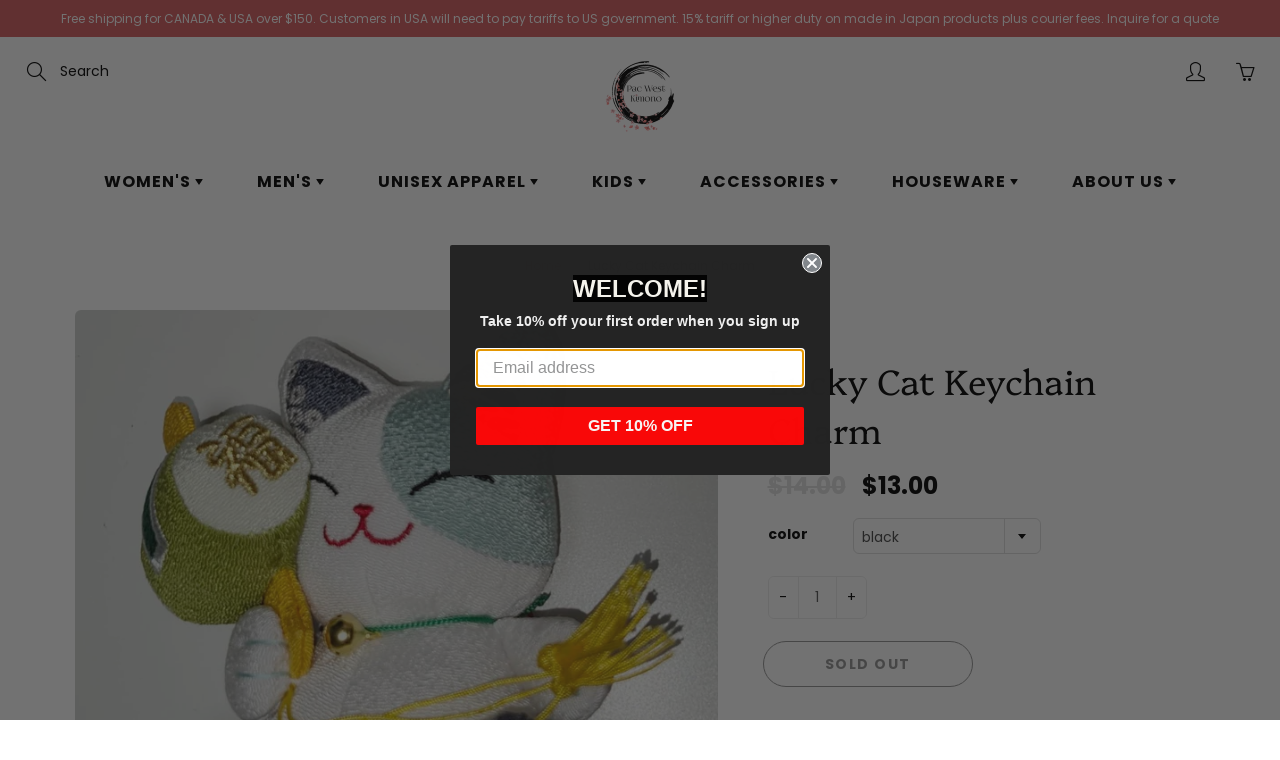

--- FILE ---
content_type: text/html; charset=utf-8
request_url: https://pacwestkimono.com/products/cat-chain
body_size: 36547
content:
<!doctype html>
<!--[if IE 9]> <html class="ie9" lang="en"> <![endif]-->
<!--[if (gt IE 9)|!(IE)]><!--> <html lang="en"> <!--<![endif]-->
<head>
<!-- Start of Booster Apps Seo-0.1-->
<title>Lucky Cat Keychain Charm | Pac West Kimono</title><meta name="description" content="This adorable beanie cat is filled with beans and features a ball chain for easy attachment to your bag or desk. Take it with you wherever you go and let it bring a smile to your face! Perfect as a present or stocking stuffer.Measurements: 2-1/2&quot;..." /><script type="application/ld+json">
  {
    "@context": "https://schema.org",
    "@type": "Organization",
    "name": "Pac West Kimono",
    "url": "https://pacwestkimono.com",
    "description": "From traditional Kimono to modern Kimono, Cosplay items, cute keychains, we carry a wide range of Japanese apparel, accessories, and gifts for men, women, and kids. \nOver 20 years of experience in Vancouver, BC Canada.","image": "https://pacwestkimono.com/cdn/shop/t/4/assets/logo.png?v=1286",
      "logo": "https://pacwestkimono.com/cdn/shop/t/4/assets/logo.png?v=1286","sameAs": ["https://facebook.com/Pac West Kimono", "https://twitter.com/pacwkimono", "https://instagram.com/pacwestie", "https://pinterest.com/pacwestkimono"]
  }
</script>

<script type="application/ld+json">
  {
    "@context": "https://schema.org",
    "@type": "WebSite",
    "name": "Pac West Kimono",
    "url": "https://pacwestkimono.com",
    "potentialAction": {
      "@type": "SearchAction",
      "query-input": "required name=query",
      "target": "https://pacwestkimono.com/search?q={query}"
    }
  }
</script><script type="application/ld+json">
  {
    "@context": "https://schema.org",
    "@type": "Product",
    "name": "Lucky Cat Keychain Charm",
    "brand": {"@type": "Brand","name": "Pac West Kimono"},
    "sku": "cat-chain08",
    "mpn": "",
    "description": "This adorable beanie cat is filled with beans and features a ball chain for easy attachment to your bag or desk. Take it with you wherever you go and let it bring a smile to your face! Perfect as a present or stocking stuffer.\nMeasurements: 2-1\/2\"x3-1\/2\"x2-1\/2\"",
    "url": "https://pacwestkimono.com/products/cat-chain","image": "https://pacwestkimono.com/cdn/shop/files/lucky-cat-keychain-charm-330342_1206x.jpg?v=1731865434","itemCondition": "https://schema.org/NewCondition",
    "offers": [{
          "@type": "Offer","price": "13.00","priceCurrency": "USD",
          "itemCondition": "https://schema.org/NewCondition",
          "url": "https://pacwestkimono.com/products/cat-chain?variant=32923222999177",
          "sku": "cat-chain08",
          "mpn": "",
          "availability" : "https://schema.org/OutOfStock",
          "priceValidUntil": "2026-03-01","gtin14": ""},{
          "@type": "Offer","price": "13.00","priceCurrency": "USD",
          "itemCondition": "https://schema.org/NewCondition",
          "url": "https://pacwestkimono.com/products/cat-chain?variant=32923223031945",
          "sku": "cat-chain08",
          "mpn": "",
          "availability" : "https://schema.org/OutOfStock",
          "priceValidUntil": "2026-03-01","gtin14": ""},{
          "@type": "Offer","price": "13.00","priceCurrency": "USD",
          "itemCondition": "https://schema.org/NewCondition",
          "url": "https://pacwestkimono.com/products/cat-chain?variant=32923223064713",
          "sku": "cat-chain08",
          "mpn": "",
          "availability" : "https://schema.org/OutOfStock",
          "priceValidUntil": "2026-03-01","gtin14": ""},{
          "@type": "Offer","price": "13.00","priceCurrency": "USD",
          "itemCondition": "https://schema.org/NewCondition",
          "url": "https://pacwestkimono.com/products/cat-chain?variant=32923223097481",
          "sku": "cat-chain08",
          "mpn": "",
          "availability" : "https://schema.org/OutOfStock",
          "priceValidUntil": "2026-03-01","gtin14": ""}],"aggregateRating": {
"@type": "AggregateRating",
"ratingCount": 1,
"ratingValue": 5
}}
</script>
<!-- end of Booster Apps SEO -->

    <meta name="facebook-domain-verification" content="v93yd6s59p4ip9xslo9ad5p8b5f220" />
    <!-- Basic page needs ================================================== -->
    <meta charset="utf-8">
    <meta name="viewport" content="width=device-width, height=device-height, initial-scale=1.0, maximum-scale=1.0">

    <!-- Title and description ================================================== -->
    

    

    <!-- Helpers ================================================== -->
    <meta property="og:site_name" content="Pac West Kimono">
<meta property="og:url" content="https://pacwestkimono.com/products/cat-chain">

  <meta property="og:type" content="product">
  <meta property="og:title" content="Lucky Cat Keychain Charm">
  
    
 <meta property="og:image" content="http://pacwestkimono.com/cdn/shop/files/lucky-cat-keychain-charm-330342_1200x1200.jpg?v=1731865434"><meta property="og:image" content="http://pacwestkimono.com/cdn/shop/products/cute-cat-key-chain-charm-351814_1200x1200.jpg?v=1626369055"><meta property="og:image" content="http://pacwestkimono.com/cdn/shop/products/cute-cat-key-chain-charm-491682_1200x1200.jpg?v=1626369055">
 <meta property="og:image:secure_url" content="https://pacwestkimono.com/cdn/shop/files/lucky-cat-keychain-charm-330342_1200x1200.jpg?v=1731865434"><meta property="og:image:secure_url" content="https://pacwestkimono.com/cdn/shop/products/cute-cat-key-chain-charm-351814_1200x1200.jpg?v=1626369055"><meta property="og:image:secure_url" content="https://pacwestkimono.com/cdn/shop/products/cute-cat-key-chain-charm-491682_1200x1200.jpg?v=1626369055">
  
    
 <meta property="og:image" content="http://pacwestkimono.com/cdn/shop/files/lucky-cat-keychain-charm-330342_1200x1200.jpg?v=1731865434"><meta property="og:image" content="http://pacwestkimono.com/cdn/shop/products/cute-cat-key-chain-charm-351814_1200x1200.jpg?v=1626369055"><meta property="og:image" content="http://pacwestkimono.com/cdn/shop/products/cute-cat-key-chain-charm-491682_1200x1200.jpg?v=1626369055">
 <meta property="og:image:secure_url" content="https://pacwestkimono.com/cdn/shop/files/lucky-cat-keychain-charm-330342_1200x1200.jpg?v=1731865434"><meta property="og:image:secure_url" content="https://pacwestkimono.com/cdn/shop/products/cute-cat-key-chain-charm-351814_1200x1200.jpg?v=1626369055"><meta property="og:image:secure_url" content="https://pacwestkimono.com/cdn/shop/products/cute-cat-key-chain-charm-491682_1200x1200.jpg?v=1626369055">
  
    
 <meta property="og:image" content="http://pacwestkimono.com/cdn/shop/files/lucky-cat-keychain-charm-330342_1200x1200.jpg?v=1731865434"><meta property="og:image" content="http://pacwestkimono.com/cdn/shop/products/cute-cat-key-chain-charm-351814_1200x1200.jpg?v=1626369055"><meta property="og:image" content="http://pacwestkimono.com/cdn/shop/products/cute-cat-key-chain-charm-491682_1200x1200.jpg?v=1626369055">
 <meta property="og:image:secure_url" content="https://pacwestkimono.com/cdn/shop/files/lucky-cat-keychain-charm-330342_1200x1200.jpg?v=1731865434"><meta property="og:image:secure_url" content="https://pacwestkimono.com/cdn/shop/products/cute-cat-key-chain-charm-351814_1200x1200.jpg?v=1626369055"><meta property="og:image:secure_url" content="https://pacwestkimono.com/cdn/shop/products/cute-cat-key-chain-charm-491682_1200x1200.jpg?v=1626369055">
  
  <meta property="og:price:amount" content="13.00">
  <meta property="og:price:currency" content="USD">
  
  
  	<meta property="og:description" content="This adorable beanie cat is filled with beans and features a ball chain for easy attachment to your bag or desk. Take it with you wherever you go and let it bring a smile to your face! Perfect as a present or stocking stuffer. Measurements: 2-1/2&quot;x3-1/2&quot;x2-1/2&quot;">
  

  
  	<meta name="twitter:site" content="@pacwkimono">
  
  <meta name="twitter:card" content="summary">
  
    <meta name="twitter:title" content="Lucky Cat Keychain Charm">
    <meta name="twitter:description" content="This adorable beanie cat is filled with beans and features a ball chain for easy attachment to your bag or desk. Take it with you wherever you go and let it bring a smile to your face! Perfect as a present or stocking stuffer.
Measurements: 2-1/2&quot;x3-1/2&quot;x2-1/2&quot;">
    <meta name="twitter:image" content="https://pacwestkimono.com/cdn/shop/files/lucky-cat-keychain-charm-330342_medium.jpg?v=1731865434">
    <meta name="twitter:image:width" content="240">
    <meta name="twitter:image:height" content="240">
    

    <link rel="canonical" href="https://pacwestkimono.com/products/cat-chain">
    <meta name="theme-color" content="#d65c5e">
    
    <link rel="shortcut icon" href="//pacwestkimono.com/cdn/shop/files/Pac-West-Kimono-Logo_32x32.png?v=1620699701" type="image/png">
    <link rel="preload" href="//pacwestkimono.com/cdn/shop/t/4/assets/apps.css?v=105205638759803146001628697223" as="style">
    <link rel="preload" href="//pacwestkimono.com/cdn/shop/t/4/assets/styles.css?v=34629377208497659261628697239" as="style"><link rel="preload" href="//pacwestkimono.com/cdn/shop/t/4/assets/jquery.js?v=177851068496422246591628697232" as="script">
    <link rel="preload" href="//pacwestkimono.com/cdn/shop/t/4/assets/apps.js?v=90637898209649204931628697223" as="script">
    <link rel="preload" href="//pacwestkimono.com/cdn/shop/t/4/assets/theme.js?v=4508538028784018751628697259" as="script">
  	
<style>

  @font-face {
  font-family: Platypi;
  font-weight: 300;
  font-style: normal;
  src: url("//pacwestkimono.com/cdn/fonts/platypi/platypi_n3.ca2828fbaa4e8cdd776c210f4bde9eebc87cbc7d.woff2") format("woff2"),
       url("//pacwestkimono.com/cdn/fonts/platypi/platypi_n3.e0a33bb0825d6f004d3a36a491393238de4feafa.woff") format("woff");
}

  @font-face {
  font-family: Poppins;
  font-weight: 400;
  font-style: normal;
  src: url("//pacwestkimono.com/cdn/fonts/poppins/poppins_n4.0ba78fa5af9b0e1a374041b3ceaadf0a43b41362.woff2") format("woff2"),
       url("//pacwestkimono.com/cdn/fonts/poppins/poppins_n4.214741a72ff2596839fc9760ee7a770386cf16ca.woff") format("woff");
}

  @font-face {
  font-family: Poppins;
  font-weight: 700;
  font-style: normal;
  src: url("//pacwestkimono.com/cdn/fonts/poppins/poppins_n7.56758dcf284489feb014a026f3727f2f20a54626.woff2") format("woff2"),
       url("//pacwestkimono.com/cdn/fonts/poppins/poppins_n7.f34f55d9b3d3205d2cd6f64955ff4b36f0cfd8da.woff") format("woff");
}

  @font-face {
  font-family: Poppins;
  font-weight: 400;
  font-style: italic;
  src: url("//pacwestkimono.com/cdn/fonts/poppins/poppins_i4.846ad1e22474f856bd6b81ba4585a60799a9f5d2.woff2") format("woff2"),
       url("//pacwestkimono.com/cdn/fonts/poppins/poppins_i4.56b43284e8b52fc64c1fd271f289a39e8477e9ec.woff") format("woff");
}

  @font-face {
  font-family: Platypi;
  font-weight: 400;
  font-style: normal;
  src: url("//pacwestkimono.com/cdn/fonts/platypi/platypi_n4.62b1c33c9b8c4a87704d4fe197104d07eb49e00d.woff2") format("woff2"),
       url("//pacwestkimono.com/cdn/fonts/platypi/platypi_n4.c6967b9dc18e53adaded00c3a60f6c2d4d4cbe0c.woff") format("woff");
}


  
  
  
  :root {
    --color-primary: rgb(214, 92, 94);
    --color-primary-rgb: 214, 92, 94;
    --color-primary-lighten-10: rgb(224, 133, 134);
    --color-primary-lighten-15: rgb(229, 153, 154);
    --color-primary-lighten-20: rgb(235, 173, 174);
    --color-primary-lighten-30: rgb(245, 214, 215);
    --color-primary-darken-10: rgb(204, 51, 54);
    --color-primary-darken-15: rgb(183, 46, 48);
    --color-primary-darken-20: rgb(163, 41, 43);
    --color-primary-darken-20-rgb: 163, 41, 43;
    --color-primary-darken-50: rgb(41, 10, 11);
    --color-primary-darken-50-rgb: 41, 10, 11;
    --color-primary-darken-70: rgb(0, 0, 0);
    --color-primary-darken-70-rgb: 0, 0, 0;
    --color-primary-darken-80: rgb(0, 0, 0);
    --color-header: rgb(0, 0, 0);
    --color-header-darken-15: rgb(0, 0, 0);
    --color-heading: rgb(0, 0, 0);
    --color-body: rgb(0, 0, 0);
    --color-alternative-headings: rgb(0, 0, 0);
    --color-alternative: rgb(0, 0, 0);
    --color-alternative-darken-15: rgb(0, 0, 0);
    --color-alternative-darken-25: rgb(0, 0, 0);
    --color-btn: rgb(255, 255, 255);
    --color-btn-darken-15: rgb(217, 217, 217);
    --color-footer: rgb(255, 255, 255);
    --color-footer-heading: rgb(255, 255, 255);
    --color-footer-link: rgb(245, 242, 235);
    --color-footer-link-darken-15: rgb(220, 209, 184);
    --color-price: rgb(189, 189, 189);
    --color-bg-nav: rgb(255, 255, 255);
    --color-bg-nav-darken-10: rgb(230, 230, 230);
    --color-bg-nav-darken-15: rgb(217, 217, 217);
    --color-bg-body: rgb(255, 255, 255);
    --color-bg-alternative: rgb(255, 255, 255);
    --color-bg-sale-label: rgb(214, 92, 94);
    --color-shadow-sale-label: rgba(183, 46, 48, 0.25);
    --color-bg-footer: rgb(0, 0, 0);
    --color-bg-footer-darken-10: rgb(0, 0, 0);

    --font-family: Poppins, sans-serif;
    --font-family-header: Platypi, serif;
    --font-size: 14px;
    --font-size-header: 26px;
    --font-size-logo: 24px;
    --font-size-title-bar: 34px;
    --font-size-nav-header: 16px;
    --font-size-rte: 19px;
    --font-size-rte-header: 30px;
    --font-weight: 400;
    --font-weight-bolder: 700;
    --font-weight-header: 300;
    --font-weight-title-bar: normal;
    --font-weight-nav: 600;
    --font-weight-section-title: normal;
    --font-style: normal;
    --font-style-header: normal;

    --text-transform-title-bar: uppercase;
    --text-transform-nav: uppercase;
    --text-transform-section-title: uppercase;

    --opacity-overlay-page-header: 0.1;

    --height-product-image: 300px;

    --url-svg-check: url(//pacwestkimono.com/cdn/shop/t/4/assets/icon-check.svg?v=44035190528443430271628697231);
  }
</style>
<link href="//pacwestkimono.com/cdn/shop/t/4/assets/apps.css?v=105205638759803146001628697223" rel="stylesheet" type="text/css" media="all" />
    <link href="//pacwestkimono.com/cdn/shop/t/4/assets/styles.css?v=34629377208497659261628697239" rel="stylesheet" type="text/css" media="all" />

    <!-- Header hook for plugins ================================================== -->
    <script>window.performance && window.performance.mark && window.performance.mark('shopify.content_for_header.start');</script><meta name="google-site-verification" content="BDEsEdtMCFTBbmpvXt2IrNg8nWsp89gNL6i1ce8U0ig">
<meta name="google-site-verification" content="Z-FKM-AEFd10pNGudnEIF-W3OX9KDJJ6-i0d_xVKX6U">
<meta id="shopify-digital-wallet" name="shopify-digital-wallet" content="/36274798729/digital_wallets/dialog">
<meta name="shopify-checkout-api-token" content="df5619ff1cfe71ce6871198f65eb357a">
<link rel="alternate" type="application/json+oembed" href="https://pacwestkimono.com/products/cat-chain.oembed">
<script async="async" src="/checkouts/internal/preloads.js?locale=en-US"></script>
<link rel="preconnect" href="https://shop.app" crossorigin="anonymous">
<script async="async" src="https://shop.app/checkouts/internal/preloads.js?locale=en-US&shop_id=36274798729" crossorigin="anonymous"></script>
<script id="apple-pay-shop-capabilities" type="application/json">{"shopId":36274798729,"countryCode":"CA","currencyCode":"USD","merchantCapabilities":["supports3DS"],"merchantId":"gid:\/\/shopify\/Shop\/36274798729","merchantName":"Pac West Kimono","requiredBillingContactFields":["postalAddress","email","phone"],"requiredShippingContactFields":["postalAddress","email","phone"],"shippingType":"shipping","supportedNetworks":["visa","masterCard","amex","discover","jcb"],"total":{"type":"pending","label":"Pac West Kimono","amount":"1.00"},"shopifyPaymentsEnabled":true,"supportsSubscriptions":true}</script>
<script id="shopify-features" type="application/json">{"accessToken":"df5619ff1cfe71ce6871198f65eb357a","betas":["rich-media-storefront-analytics"],"domain":"pacwestkimono.com","predictiveSearch":true,"shopId":36274798729,"locale":"en"}</script>
<script>var Shopify = Shopify || {};
Shopify.shop = "pacwestkimono.myshopify.com";
Shopify.locale = "en";
Shopify.currency = {"active":"USD","rate":"1.0"};
Shopify.country = "US";
Shopify.theme = {"name":"Galleria (MHT-dev)","id":120413323401,"schema_name":"Galleria","schema_version":"2.4.4","theme_store_id":851,"role":"main"};
Shopify.theme.handle = "null";
Shopify.theme.style = {"id":null,"handle":null};
Shopify.cdnHost = "pacwestkimono.com/cdn";
Shopify.routes = Shopify.routes || {};
Shopify.routes.root = "/";</script>
<script type="module">!function(o){(o.Shopify=o.Shopify||{}).modules=!0}(window);</script>
<script>!function(o){function n(){var o=[];function n(){o.push(Array.prototype.slice.apply(arguments))}return n.q=o,n}var t=o.Shopify=o.Shopify||{};t.loadFeatures=n(),t.autoloadFeatures=n()}(window);</script>
<script>
  window.ShopifyPay = window.ShopifyPay || {};
  window.ShopifyPay.apiHost = "shop.app\/pay";
  window.ShopifyPay.redirectState = null;
</script>
<script id="shop-js-analytics" type="application/json">{"pageType":"product"}</script>
<script defer="defer" async type="module" src="//pacwestkimono.com/cdn/shopifycloud/shop-js/modules/v2/client.init-shop-cart-sync_BN7fPSNr.en.esm.js"></script>
<script defer="defer" async type="module" src="//pacwestkimono.com/cdn/shopifycloud/shop-js/modules/v2/chunk.common_Cbph3Kss.esm.js"></script>
<script defer="defer" async type="module" src="//pacwestkimono.com/cdn/shopifycloud/shop-js/modules/v2/chunk.modal_DKumMAJ1.esm.js"></script>
<script type="module">
  await import("//pacwestkimono.com/cdn/shopifycloud/shop-js/modules/v2/client.init-shop-cart-sync_BN7fPSNr.en.esm.js");
await import("//pacwestkimono.com/cdn/shopifycloud/shop-js/modules/v2/chunk.common_Cbph3Kss.esm.js");
await import("//pacwestkimono.com/cdn/shopifycloud/shop-js/modules/v2/chunk.modal_DKumMAJ1.esm.js");

  window.Shopify.SignInWithShop?.initShopCartSync?.({"fedCMEnabled":true,"windoidEnabled":true});

</script>
<script>
  window.Shopify = window.Shopify || {};
  if (!window.Shopify.featureAssets) window.Shopify.featureAssets = {};
  window.Shopify.featureAssets['shop-js'] = {"shop-cart-sync":["modules/v2/client.shop-cart-sync_CJVUk8Jm.en.esm.js","modules/v2/chunk.common_Cbph3Kss.esm.js","modules/v2/chunk.modal_DKumMAJ1.esm.js"],"init-fed-cm":["modules/v2/client.init-fed-cm_7Fvt41F4.en.esm.js","modules/v2/chunk.common_Cbph3Kss.esm.js","modules/v2/chunk.modal_DKumMAJ1.esm.js"],"init-shop-email-lookup-coordinator":["modules/v2/client.init-shop-email-lookup-coordinator_Cc088_bR.en.esm.js","modules/v2/chunk.common_Cbph3Kss.esm.js","modules/v2/chunk.modal_DKumMAJ1.esm.js"],"init-windoid":["modules/v2/client.init-windoid_hPopwJRj.en.esm.js","modules/v2/chunk.common_Cbph3Kss.esm.js","modules/v2/chunk.modal_DKumMAJ1.esm.js"],"shop-button":["modules/v2/client.shop-button_B0jaPSNF.en.esm.js","modules/v2/chunk.common_Cbph3Kss.esm.js","modules/v2/chunk.modal_DKumMAJ1.esm.js"],"shop-cash-offers":["modules/v2/client.shop-cash-offers_DPIskqss.en.esm.js","modules/v2/chunk.common_Cbph3Kss.esm.js","modules/v2/chunk.modal_DKumMAJ1.esm.js"],"shop-toast-manager":["modules/v2/client.shop-toast-manager_CK7RT69O.en.esm.js","modules/v2/chunk.common_Cbph3Kss.esm.js","modules/v2/chunk.modal_DKumMAJ1.esm.js"],"init-shop-cart-sync":["modules/v2/client.init-shop-cart-sync_BN7fPSNr.en.esm.js","modules/v2/chunk.common_Cbph3Kss.esm.js","modules/v2/chunk.modal_DKumMAJ1.esm.js"],"init-customer-accounts-sign-up":["modules/v2/client.init-customer-accounts-sign-up_CfPf4CXf.en.esm.js","modules/v2/client.shop-login-button_DeIztwXF.en.esm.js","modules/v2/chunk.common_Cbph3Kss.esm.js","modules/v2/chunk.modal_DKumMAJ1.esm.js"],"pay-button":["modules/v2/client.pay-button_CgIwFSYN.en.esm.js","modules/v2/chunk.common_Cbph3Kss.esm.js","modules/v2/chunk.modal_DKumMAJ1.esm.js"],"init-customer-accounts":["modules/v2/client.init-customer-accounts_DQ3x16JI.en.esm.js","modules/v2/client.shop-login-button_DeIztwXF.en.esm.js","modules/v2/chunk.common_Cbph3Kss.esm.js","modules/v2/chunk.modal_DKumMAJ1.esm.js"],"avatar":["modules/v2/client.avatar_BTnouDA3.en.esm.js"],"init-shop-for-new-customer-accounts":["modules/v2/client.init-shop-for-new-customer-accounts_CsZy_esa.en.esm.js","modules/v2/client.shop-login-button_DeIztwXF.en.esm.js","modules/v2/chunk.common_Cbph3Kss.esm.js","modules/v2/chunk.modal_DKumMAJ1.esm.js"],"shop-follow-button":["modules/v2/client.shop-follow-button_BRMJjgGd.en.esm.js","modules/v2/chunk.common_Cbph3Kss.esm.js","modules/v2/chunk.modal_DKumMAJ1.esm.js"],"checkout-modal":["modules/v2/client.checkout-modal_B9Drz_yf.en.esm.js","modules/v2/chunk.common_Cbph3Kss.esm.js","modules/v2/chunk.modal_DKumMAJ1.esm.js"],"shop-login-button":["modules/v2/client.shop-login-button_DeIztwXF.en.esm.js","modules/v2/chunk.common_Cbph3Kss.esm.js","modules/v2/chunk.modal_DKumMAJ1.esm.js"],"lead-capture":["modules/v2/client.lead-capture_DXYzFM3R.en.esm.js","modules/v2/chunk.common_Cbph3Kss.esm.js","modules/v2/chunk.modal_DKumMAJ1.esm.js"],"shop-login":["modules/v2/client.shop-login_CA5pJqmO.en.esm.js","modules/v2/chunk.common_Cbph3Kss.esm.js","modules/v2/chunk.modal_DKumMAJ1.esm.js"],"payment-terms":["modules/v2/client.payment-terms_BxzfvcZJ.en.esm.js","modules/v2/chunk.common_Cbph3Kss.esm.js","modules/v2/chunk.modal_DKumMAJ1.esm.js"]};
</script>
<script>(function() {
  var isLoaded = false;
  function asyncLoad() {
    if (isLoaded) return;
    isLoaded = true;
    var urls = ["https:\/\/image-optimizer.salessquad.co.uk\/scripts\/tiny_img_not_found_notifier_ebd659417af282cbb3d3de9cc6caf3f8.js?shop=pacwestkimono.myshopify.com","https:\/\/cdn1.stamped.io\/files\/widget.min.js?shop=pacwestkimono.myshopify.com"];
    for (var i = 0; i < urls.length; i++) {
      var s = document.createElement('script');
      s.type = 'text/javascript';
      s.async = true;
      s.src = urls[i];
      var x = document.getElementsByTagName('script')[0];
      x.parentNode.insertBefore(s, x);
    }
  };
  if(window.attachEvent) {
    window.attachEvent('onload', asyncLoad);
  } else {
    window.addEventListener('load', asyncLoad, false);
  }
})();</script>
<script id="__st">var __st={"a":36274798729,"offset":-28800,"reqid":"380fb066-873b-43e4-ad90-b5202e4e2ca8-1769828453","pageurl":"pacwestkimono.com\/products\/cat-chain","u":"e9f2329fc1e7","p":"product","rtyp":"product","rid":4708755144841};</script>
<script>window.ShopifyPaypalV4VisibilityTracking = true;</script>
<script id="form-persister">!function(){'use strict';const t='contact',e='new_comment',n=[[t,t],['blogs',e],['comments',e],[t,'customer']],o='password',r='form_key',c=['recaptcha-v3-token','g-recaptcha-response','h-captcha-response',o],s=()=>{try{return window.sessionStorage}catch{return}},i='__shopify_v',u=t=>t.elements[r],a=function(){const t=[...n].map((([t,e])=>`form[action*='/${t}']:not([data-nocaptcha='true']) input[name='form_type'][value='${e}']`)).join(',');var e;return e=t,()=>e?[...document.querySelectorAll(e)].map((t=>t.form)):[]}();function m(t){const e=u(t);a().includes(t)&&(!e||!e.value)&&function(t){try{if(!s())return;!function(t){const e=s();if(!e)return;const n=u(t);if(!n)return;const o=n.value;o&&e.removeItem(o)}(t);const e=Array.from(Array(32),(()=>Math.random().toString(36)[2])).join('');!function(t,e){u(t)||t.append(Object.assign(document.createElement('input'),{type:'hidden',name:r})),t.elements[r].value=e}(t,e),function(t,e){const n=s();if(!n)return;const r=[...t.querySelectorAll(`input[type='${o}']`)].map((({name:t})=>t)),u=[...c,...r],a={};for(const[o,c]of new FormData(t).entries())u.includes(o)||(a[o]=c);n.setItem(e,JSON.stringify({[i]:1,action:t.action,data:a}))}(t,e)}catch(e){console.error('failed to persist form',e)}}(t)}const f=t=>{if('true'===t.dataset.persistBound)return;const e=function(t,e){const n=function(t){return'function'==typeof t.submit?t.submit:HTMLFormElement.prototype.submit}(t).bind(t);return function(){let t;return()=>{t||(t=!0,(()=>{try{e(),n()}catch(t){(t=>{console.error('form submit failed',t)})(t)}})(),setTimeout((()=>t=!1),250))}}()}(t,(()=>{m(t)}));!function(t,e){if('function'==typeof t.submit&&'function'==typeof e)try{t.submit=e}catch{}}(t,e),t.addEventListener('submit',(t=>{t.preventDefault(),e()})),t.dataset.persistBound='true'};!function(){function t(t){const e=(t=>{const e=t.target;return e instanceof HTMLFormElement?e:e&&e.form})(t);e&&m(e)}document.addEventListener('submit',t),document.addEventListener('DOMContentLoaded',(()=>{const e=a();for(const t of e)f(t);var n;n=document.body,new window.MutationObserver((t=>{for(const e of t)if('childList'===e.type&&e.addedNodes.length)for(const t of e.addedNodes)1===t.nodeType&&'FORM'===t.tagName&&a().includes(t)&&f(t)})).observe(n,{childList:!0,subtree:!0,attributes:!1}),document.removeEventListener('submit',t)}))}()}();</script>
<script integrity="sha256-4kQ18oKyAcykRKYeNunJcIwy7WH5gtpwJnB7kiuLZ1E=" data-source-attribution="shopify.loadfeatures" defer="defer" src="//pacwestkimono.com/cdn/shopifycloud/storefront/assets/storefront/load_feature-a0a9edcb.js" crossorigin="anonymous"></script>
<script crossorigin="anonymous" defer="defer" src="//pacwestkimono.com/cdn/shopifycloud/storefront/assets/shopify_pay/storefront-65b4c6d7.js?v=20250812"></script>
<script data-source-attribution="shopify.dynamic_checkout.dynamic.init">var Shopify=Shopify||{};Shopify.PaymentButton=Shopify.PaymentButton||{isStorefrontPortableWallets:!0,init:function(){window.Shopify.PaymentButton.init=function(){};var t=document.createElement("script");t.src="https://pacwestkimono.com/cdn/shopifycloud/portable-wallets/latest/portable-wallets.en.js",t.type="module",document.head.appendChild(t)}};
</script>
<script data-source-attribution="shopify.dynamic_checkout.buyer_consent">
  function portableWalletsHideBuyerConsent(e){var t=document.getElementById("shopify-buyer-consent"),n=document.getElementById("shopify-subscription-policy-button");t&&n&&(t.classList.add("hidden"),t.setAttribute("aria-hidden","true"),n.removeEventListener("click",e))}function portableWalletsShowBuyerConsent(e){var t=document.getElementById("shopify-buyer-consent"),n=document.getElementById("shopify-subscription-policy-button");t&&n&&(t.classList.remove("hidden"),t.removeAttribute("aria-hidden"),n.addEventListener("click",e))}window.Shopify?.PaymentButton&&(window.Shopify.PaymentButton.hideBuyerConsent=portableWalletsHideBuyerConsent,window.Shopify.PaymentButton.showBuyerConsent=portableWalletsShowBuyerConsent);
</script>
<script>
  function portableWalletsCleanup(e){e&&e.src&&console.error("Failed to load portable wallets script "+e.src);var t=document.querySelectorAll("shopify-accelerated-checkout .shopify-payment-button__skeleton, shopify-accelerated-checkout-cart .wallet-cart-button__skeleton"),e=document.getElementById("shopify-buyer-consent");for(let e=0;e<t.length;e++)t[e].remove();e&&e.remove()}function portableWalletsNotLoadedAsModule(e){e instanceof ErrorEvent&&"string"==typeof e.message&&e.message.includes("import.meta")&&"string"==typeof e.filename&&e.filename.includes("portable-wallets")&&(window.removeEventListener("error",portableWalletsNotLoadedAsModule),window.Shopify.PaymentButton.failedToLoad=e,"loading"===document.readyState?document.addEventListener("DOMContentLoaded",window.Shopify.PaymentButton.init):window.Shopify.PaymentButton.init())}window.addEventListener("error",portableWalletsNotLoadedAsModule);
</script>

<script type="module" src="https://pacwestkimono.com/cdn/shopifycloud/portable-wallets/latest/portable-wallets.en.js" onError="portableWalletsCleanup(this)" crossorigin="anonymous"></script>
<script nomodule>
  document.addEventListener("DOMContentLoaded", portableWalletsCleanup);
</script>

<script id='scb4127' type='text/javascript' async='' src='https://pacwestkimono.com/cdn/shopifycloud/privacy-banner/storefront-banner.js'></script><link id="shopify-accelerated-checkout-styles" rel="stylesheet" media="screen" href="https://pacwestkimono.com/cdn/shopifycloud/portable-wallets/latest/accelerated-checkout-backwards-compat.css" crossorigin="anonymous">
<style id="shopify-accelerated-checkout-cart">
        #shopify-buyer-consent {
  margin-top: 1em;
  display: inline-block;
  width: 100%;
}

#shopify-buyer-consent.hidden {
  display: none;
}

#shopify-subscription-policy-button {
  background: none;
  border: none;
  padding: 0;
  text-decoration: underline;
  font-size: inherit;
  cursor: pointer;
}

#shopify-subscription-policy-button::before {
  box-shadow: none;
}

      </style>

<script>window.performance && window.performance.mark && window.performance.mark('shopify.content_for_header.end');</script>

    <!--[if lt IE 9]>
		<script src="//html5shiv.googlecode.com/svn/trunk/html5.js" type="text/javascript"></script>
	<![endif]-->

     <!--[if (lte IE 9) ]><script src="//pacwestkimono.com/cdn/shop/t/4/assets/match-media.min.js?v=22265819453975888031628697233" type="text/javascript"></script><![endif]-->

  	



    <!-- Theme Global App JS ================================================== -->
    <script>
      window.themeInfo = {name: "Galleria"}

      function initScroll(sectionId) {

        document.addEventListener('shopify:section:select', fireOnSectionSelect);
        document.addEventListener('shopify:section:reorder', fireOnSectionSelect);

        window.addEventListener("load", fireOnLoad);


        function fireOnSectionSelect(e) {
          if(e.detail.sectionId === sectionId) {
            setScoll(e.detail.sectionId);
          }
        }

        function fireOnLoad() {
          setScoll(sectionId);
        }


        function setScoll(sectionId) {

          var current = document.getElementById("shopify-section-" + sectionId),
              scroller = document.getElementById("scroll-indicator-" + sectionId);


          if(current.previousElementSibling === null) {
            scroller.style.display = "block";
            scroller.onclick = function(e) {
              e.preventDefault();
              current.nextElementSibling.scrollIntoView({ behavior: 'smooth', block: 'start' });
            };
          }
        }
      }

      window.theme = window.theme || {};
      window.theme.moneyFormat = "${{amount}}";
      window.theme.i18n = {
        newsletterFormConfirmation: "Thanks for subscribing to our newsletter!",
        addOrderNotes: "Add order notes",
        cartNote: "Add a note to your order",
        cartTitle: "My shopping cart",
        cartSubtotal: "Subtotal",
        cartContinueBrowsing: "Continue Shopping",
        cartCheckout: "Checkout",
        productIsAvalable: "In stock! Usually ships within 1-3 business days.",
        addressError: "Translation missing: en.general.map.address_error",
        addressNoResults: "Translation missing: en.general.map.address_no_results",
        addressQueryLimit: "Translation missing: en.general.map.address_query_limit_html",
        authError: "Translation missing: en.general.map.auth_error_html",
        productIsSoldOut: "Sorry!  This product is currently out of stock.",
        productAddToCart: "Add to cart",
        productSoldOut: "Sold out",
        productUnavailable: "Unavailable",
        passwordPageClose: "Translation missing: en.general.password_page.close"
      };
      window.theme.routes = {
        root: "\/",
        account: "\/account",
        accountLogin: "\/account\/login",
        accountLogout: "\/account\/logout",
        accountRegister: "\/account\/register",
        accountAddresses: "\/account\/addresses",
        collections: "\/collections",
        allProductsCollection: "\/collections\/all",
        search: "\/search",
        cart: "\/cart",
        cartAdd: "\/cart\/add",
        cartChange: "\/cart\/change",
        cartClear: "\/cart\/clear",
        productRecommendations: "\/recommendations\/products"
      }
    </script>

      <noscript>
        <style>
          .product-thumb-img-wrap img:nth-child(2),
          .swiper-slide img:nth-child(2),
          .blog_image_overlay img:nth-child(2),
          .blog-post img:nth-child(2){
            display:none !important;
          }
        </style>
      </noscript>

    <!-- Tag Google Search Console -->
    <meta name="google-site-verification" content="ihMHpQzLrWkPe1YbShoMtfTLeZQkxZWS9HaxsIPduYM" />
    
    

    
    
    <!-- Google Tag Manager -->
<script>(function(w,d,s,l,i){w[l]=w[l]||[];w[l].push({'gtm.start':
new Date().getTime(),event:'gtm.js'});var f=d.getElementsByTagName(s)[0],
j=d.createElement(s),dl=l!='dataLayer'?'&l='+l:'';j.async=true;j.src=
'https://www.googletagmanager.com/gtm.js?id='+i+dl;f.parentNode.insertBefore(j,f);
})(window,document,'script','dataLayer','GTM-MZLTXJC');</script>
<!-- End Google Tag Manager -->
  
  <script>
        window.zoorixCartData = {
          currency: "USD",
          currency_symbol: "$",
          
          original_total_price: 0,
          total_discount: 0,
          item_count: 0,
          items: [
              
          ]
       	  
        };
        window.Zoorix = window.Zoorix || {};
        window.Zoorix.moneyFormat = "${{amount}}";
        window.Zoorix.moneyFormatWithCurrency = "${{amount}} USD";
</script>
    
    <!-- Facebook Pixel Code -->
<script>
  !function(f,b,e,v,n,t,s)
  {if(f.fbq)return;n=f.fbq=function(){n.callMethod?
  n.callMethod.apply(n,arguments):n.queue.push(arguments)};
  if(!f._fbq)f._fbq=n;n.push=n;n.loaded=!0;n.version='2.0';
  n.queue=[];t=b.createElement(e);t.async=!0;
  t.src=v;s=b.getElementsByTagName(e)[0];
  s.parentNode.insertBefore(t,s)}(window, document,'script',
  'https://connect.facebook.net/en_US/fbevents.js');
  fbq('init', '484669159627088');
  fbq('track', 'PageView');
</script>
<noscript><img height="1" width="1" style="display:none"
  src="https://www.facebook.com/tr?id=484669159627088&ev=PageView&noscript=1"
/></noscript>
<!-- End Facebook Pixel Code -->
    
    
<meta name="google-site-verification" content="rnFi03uZ9-mnlCb7MlweqjS9FuouSJUrEfdg04vqMCI" />     
<!-- BEGIN app block: shopify://apps/klaviyo-email-marketing-sms/blocks/klaviyo-onsite-embed/2632fe16-c075-4321-a88b-50b567f42507 -->












  <script async src="https://static.klaviyo.com/onsite/js/Ucjxia/klaviyo.js?company_id=Ucjxia"></script>
  <script>!function(){if(!window.klaviyo){window._klOnsite=window._klOnsite||[];try{window.klaviyo=new Proxy({},{get:function(n,i){return"push"===i?function(){var n;(n=window._klOnsite).push.apply(n,arguments)}:function(){for(var n=arguments.length,o=new Array(n),w=0;w<n;w++)o[w]=arguments[w];var t="function"==typeof o[o.length-1]?o.pop():void 0,e=new Promise((function(n){window._klOnsite.push([i].concat(o,[function(i){t&&t(i),n(i)}]))}));return e}}})}catch(n){window.klaviyo=window.klaviyo||[],window.klaviyo.push=function(){var n;(n=window._klOnsite).push.apply(n,arguments)}}}}();</script>

  
    <script id="viewed_product">
      if (item == null) {
        var _learnq = _learnq || [];

        var MetafieldReviews = null
        var MetafieldYotpoRating = null
        var MetafieldYotpoCount = null
        var MetafieldLooxRating = null
        var MetafieldLooxCount = null
        var okendoProduct = null
        var okendoProductReviewCount = null
        var okendoProductReviewAverageValue = null
        try {
          // The following fields are used for Customer Hub recently viewed in order to add reviews.
          // This information is not part of __kla_viewed. Instead, it is part of __kla_viewed_reviewed_items
          MetafieldReviews = {"rating":{"value":"5","scale_min":"1.0","scale_max":"5.0"},"rating_count":1};
          MetafieldYotpoRating = null
          MetafieldYotpoCount = null
          MetafieldLooxRating = null
          MetafieldLooxCount = null

          okendoProduct = null
          // If the okendo metafield is not legacy, it will error, which then requires the new json formatted data
          if (okendoProduct && 'error' in okendoProduct) {
            okendoProduct = null
          }
          okendoProductReviewCount = okendoProduct ? okendoProduct.reviewCount : null
          okendoProductReviewAverageValue = okendoProduct ? okendoProduct.reviewAverageValue : null
        } catch (error) {
          console.error('Error in Klaviyo onsite reviews tracking:', error);
        }

        var item = {
          Name: "Lucky Cat Keychain Charm",
          ProductID: 4708755144841,
          Categories: ["Accessories","Charms, Stuffies \u0026 Key Chains"],
          ImageURL: "https://pacwestkimono.com/cdn/shop/files/lucky-cat-keychain-charm-330342_grande.jpg?v=1731865434",
          URL: "https://pacwestkimono.com/products/cat-chain",
          Brand: "Pac West Kimono",
          Price: "$13.00",
          Value: "13.00",
          CompareAtPrice: "$14.00"
        };
        _learnq.push(['track', 'Viewed Product', item]);
        _learnq.push(['trackViewedItem', {
          Title: item.Name,
          ItemId: item.ProductID,
          Categories: item.Categories,
          ImageUrl: item.ImageURL,
          Url: item.URL,
          Metadata: {
            Brand: item.Brand,
            Price: item.Price,
            Value: item.Value,
            CompareAtPrice: item.CompareAtPrice
          },
          metafields:{
            reviews: MetafieldReviews,
            yotpo:{
              rating: MetafieldYotpoRating,
              count: MetafieldYotpoCount,
            },
            loox:{
              rating: MetafieldLooxRating,
              count: MetafieldLooxCount,
            },
            okendo: {
              rating: okendoProductReviewAverageValue,
              count: okendoProductReviewCount,
            }
          }
        }]);
      }
    </script>
  




  <script>
    window.klaviyoReviewsProductDesignMode = false
  </script>







<!-- END app block --><link href="https://monorail-edge.shopifysvc.com" rel="dns-prefetch">
<script>(function(){if ("sendBeacon" in navigator && "performance" in window) {try {var session_token_from_headers = performance.getEntriesByType('navigation')[0].serverTiming.find(x => x.name == '_s').description;} catch {var session_token_from_headers = undefined;}var session_cookie_matches = document.cookie.match(/_shopify_s=([^;]*)/);var session_token_from_cookie = session_cookie_matches && session_cookie_matches.length === 2 ? session_cookie_matches[1] : "";var session_token = session_token_from_headers || session_token_from_cookie || "";function handle_abandonment_event(e) {var entries = performance.getEntries().filter(function(entry) {return /monorail-edge.shopifysvc.com/.test(entry.name);});if (!window.abandonment_tracked && entries.length === 0) {window.abandonment_tracked = true;var currentMs = Date.now();var navigation_start = performance.timing.navigationStart;var payload = {shop_id: 36274798729,url: window.location.href,navigation_start,duration: currentMs - navigation_start,session_token,page_type: "product"};window.navigator.sendBeacon("https://monorail-edge.shopifysvc.com/v1/produce", JSON.stringify({schema_id: "online_store_buyer_site_abandonment/1.1",payload: payload,metadata: {event_created_at_ms: currentMs,event_sent_at_ms: currentMs}}));}}window.addEventListener('pagehide', handle_abandonment_event);}}());</script>
<script id="web-pixels-manager-setup">(function e(e,d,r,n,o){if(void 0===o&&(o={}),!Boolean(null===(a=null===(i=window.Shopify)||void 0===i?void 0:i.analytics)||void 0===a?void 0:a.replayQueue)){var i,a;window.Shopify=window.Shopify||{};var t=window.Shopify;t.analytics=t.analytics||{};var s=t.analytics;s.replayQueue=[],s.publish=function(e,d,r){return s.replayQueue.push([e,d,r]),!0};try{self.performance.mark("wpm:start")}catch(e){}var l=function(){var e={modern:/Edge?\/(1{2}[4-9]|1[2-9]\d|[2-9]\d{2}|\d{4,})\.\d+(\.\d+|)|Firefox\/(1{2}[4-9]|1[2-9]\d|[2-9]\d{2}|\d{4,})\.\d+(\.\d+|)|Chrom(ium|e)\/(9{2}|\d{3,})\.\d+(\.\d+|)|(Maci|X1{2}).+ Version\/(15\.\d+|(1[6-9]|[2-9]\d|\d{3,})\.\d+)([,.]\d+|)( \(\w+\)|)( Mobile\/\w+|) Safari\/|Chrome.+OPR\/(9{2}|\d{3,})\.\d+\.\d+|(CPU[ +]OS|iPhone[ +]OS|CPU[ +]iPhone|CPU IPhone OS|CPU iPad OS)[ +]+(15[._]\d+|(1[6-9]|[2-9]\d|\d{3,})[._]\d+)([._]\d+|)|Android:?[ /-](13[3-9]|1[4-9]\d|[2-9]\d{2}|\d{4,})(\.\d+|)(\.\d+|)|Android.+Firefox\/(13[5-9]|1[4-9]\d|[2-9]\d{2}|\d{4,})\.\d+(\.\d+|)|Android.+Chrom(ium|e)\/(13[3-9]|1[4-9]\d|[2-9]\d{2}|\d{4,})\.\d+(\.\d+|)|SamsungBrowser\/([2-9]\d|\d{3,})\.\d+/,legacy:/Edge?\/(1[6-9]|[2-9]\d|\d{3,})\.\d+(\.\d+|)|Firefox\/(5[4-9]|[6-9]\d|\d{3,})\.\d+(\.\d+|)|Chrom(ium|e)\/(5[1-9]|[6-9]\d|\d{3,})\.\d+(\.\d+|)([\d.]+$|.*Safari\/(?![\d.]+ Edge\/[\d.]+$))|(Maci|X1{2}).+ Version\/(10\.\d+|(1[1-9]|[2-9]\d|\d{3,})\.\d+)([,.]\d+|)( \(\w+\)|)( Mobile\/\w+|) Safari\/|Chrome.+OPR\/(3[89]|[4-9]\d|\d{3,})\.\d+\.\d+|(CPU[ +]OS|iPhone[ +]OS|CPU[ +]iPhone|CPU IPhone OS|CPU iPad OS)[ +]+(10[._]\d+|(1[1-9]|[2-9]\d|\d{3,})[._]\d+)([._]\d+|)|Android:?[ /-](13[3-9]|1[4-9]\d|[2-9]\d{2}|\d{4,})(\.\d+|)(\.\d+|)|Mobile Safari.+OPR\/([89]\d|\d{3,})\.\d+\.\d+|Android.+Firefox\/(13[5-9]|1[4-9]\d|[2-9]\d{2}|\d{4,})\.\d+(\.\d+|)|Android.+Chrom(ium|e)\/(13[3-9]|1[4-9]\d|[2-9]\d{2}|\d{4,})\.\d+(\.\d+|)|Android.+(UC? ?Browser|UCWEB|U3)[ /]?(15\.([5-9]|\d{2,})|(1[6-9]|[2-9]\d|\d{3,})\.\d+)\.\d+|SamsungBrowser\/(5\.\d+|([6-9]|\d{2,})\.\d+)|Android.+MQ{2}Browser\/(14(\.(9|\d{2,})|)|(1[5-9]|[2-9]\d|\d{3,})(\.\d+|))(\.\d+|)|K[Aa][Ii]OS\/(3\.\d+|([4-9]|\d{2,})\.\d+)(\.\d+|)/},d=e.modern,r=e.legacy,n=navigator.userAgent;return n.match(d)?"modern":n.match(r)?"legacy":"unknown"}(),u="modern"===l?"modern":"legacy",c=(null!=n?n:{modern:"",legacy:""})[u],f=function(e){return[e.baseUrl,"/wpm","/b",e.hashVersion,"modern"===e.buildTarget?"m":"l",".js"].join("")}({baseUrl:d,hashVersion:r,buildTarget:u}),m=function(e){var d=e.version,r=e.bundleTarget,n=e.surface,o=e.pageUrl,i=e.monorailEndpoint;return{emit:function(e){var a=e.status,t=e.errorMsg,s=(new Date).getTime(),l=JSON.stringify({metadata:{event_sent_at_ms:s},events:[{schema_id:"web_pixels_manager_load/3.1",payload:{version:d,bundle_target:r,page_url:o,status:a,surface:n,error_msg:t},metadata:{event_created_at_ms:s}}]});if(!i)return console&&console.warn&&console.warn("[Web Pixels Manager] No Monorail endpoint provided, skipping logging."),!1;try{return self.navigator.sendBeacon.bind(self.navigator)(i,l)}catch(e){}var u=new XMLHttpRequest;try{return u.open("POST",i,!0),u.setRequestHeader("Content-Type","text/plain"),u.send(l),!0}catch(e){return console&&console.warn&&console.warn("[Web Pixels Manager] Got an unhandled error while logging to Monorail."),!1}}}}({version:r,bundleTarget:l,surface:e.surface,pageUrl:self.location.href,monorailEndpoint:e.monorailEndpoint});try{o.browserTarget=l,function(e){var d=e.src,r=e.async,n=void 0===r||r,o=e.onload,i=e.onerror,a=e.sri,t=e.scriptDataAttributes,s=void 0===t?{}:t,l=document.createElement("script"),u=document.querySelector("head"),c=document.querySelector("body");if(l.async=n,l.src=d,a&&(l.integrity=a,l.crossOrigin="anonymous"),s)for(var f in s)if(Object.prototype.hasOwnProperty.call(s,f))try{l.dataset[f]=s[f]}catch(e){}if(o&&l.addEventListener("load",o),i&&l.addEventListener("error",i),u)u.appendChild(l);else{if(!c)throw new Error("Did not find a head or body element to append the script");c.appendChild(l)}}({src:f,async:!0,onload:function(){if(!function(){var e,d;return Boolean(null===(d=null===(e=window.Shopify)||void 0===e?void 0:e.analytics)||void 0===d?void 0:d.initialized)}()){var d=window.webPixelsManager.init(e)||void 0;if(d){var r=window.Shopify.analytics;r.replayQueue.forEach((function(e){var r=e[0],n=e[1],o=e[2];d.publishCustomEvent(r,n,o)})),r.replayQueue=[],r.publish=d.publishCustomEvent,r.visitor=d.visitor,r.initialized=!0}}},onerror:function(){return m.emit({status:"failed",errorMsg:"".concat(f," has failed to load")})},sri:function(e){var d=/^sha384-[A-Za-z0-9+/=]+$/;return"string"==typeof e&&d.test(e)}(c)?c:"",scriptDataAttributes:o}),m.emit({status:"loading"})}catch(e){m.emit({status:"failed",errorMsg:(null==e?void 0:e.message)||"Unknown error"})}}})({shopId: 36274798729,storefrontBaseUrl: "https://pacwestkimono.com",extensionsBaseUrl: "https://extensions.shopifycdn.com/cdn/shopifycloud/web-pixels-manager",monorailEndpoint: "https://monorail-edge.shopifysvc.com/unstable/produce_batch",surface: "storefront-renderer",enabledBetaFlags: ["2dca8a86"],webPixelsConfigList: [{"id":"1852604553","configuration":"{\"accountID\":\"Ucjxia\",\"webPixelConfig\":\"eyJlbmFibGVBZGRlZFRvQ2FydEV2ZW50cyI6IHRydWV9\"}","eventPayloadVersion":"v1","runtimeContext":"STRICT","scriptVersion":"524f6c1ee37bacdca7657a665bdca589","type":"APP","apiClientId":123074,"privacyPurposes":["ANALYTICS","MARKETING"],"dataSharingAdjustments":{"protectedCustomerApprovalScopes":["read_customer_address","read_customer_email","read_customer_name","read_customer_personal_data","read_customer_phone"]}},{"id":"492634249","configuration":"{\"config\":\"{\\\"pixel_id\\\":\\\"G-JFE8T6T05N\\\",\\\"target_country\\\":\\\"US\\\",\\\"gtag_events\\\":[{\\\"type\\\":\\\"search\\\",\\\"action_label\\\":[\\\"G-JFE8T6T05N\\\",\\\"AW-16728255018\\\/TvqECKbt4NsZEKrU06g-\\\"]},{\\\"type\\\":\\\"begin_checkout\\\",\\\"action_label\\\":[\\\"G-JFE8T6T05N\\\",\\\"AW-16728255018\\\/bCzACNnt4NsZEKrU06g-\\\"]},{\\\"type\\\":\\\"view_item\\\",\\\"action_label\\\":[\\\"G-JFE8T6T05N\\\",\\\"AW-16728255018\\\/iT4pCKPt4NsZEKrU06g-\\\",\\\"MC-EBWS6HRBYB\\\"]},{\\\"type\\\":\\\"purchase\\\",\\\"action_label\\\":[\\\"G-JFE8T6T05N\\\",\\\"AW-16728255018\\\/pVW3CJ3t4NsZEKrU06g-\\\",\\\"MC-EBWS6HRBYB\\\"]},{\\\"type\\\":\\\"page_view\\\",\\\"action_label\\\":[\\\"G-JFE8T6T05N\\\",\\\"AW-16728255018\\\/1hfoCKDt4NsZEKrU06g-\\\",\\\"MC-EBWS6HRBYB\\\"]},{\\\"type\\\":\\\"add_payment_info\\\",\\\"action_label\\\":[\\\"G-JFE8T6T05N\\\",\\\"AW-16728255018\\\/xby_CNzt4NsZEKrU06g-\\\"]},{\\\"type\\\":\\\"add_to_cart\\\",\\\"action_label\\\":[\\\"G-JFE8T6T05N\\\",\\\"AW-16728255018\\\/pEuLCNbt4NsZEKrU06g-\\\"]}],\\\"enable_monitoring_mode\\\":false}\"}","eventPayloadVersion":"v1","runtimeContext":"OPEN","scriptVersion":"b2a88bafab3e21179ed38636efcd8a93","type":"APP","apiClientId":1780363,"privacyPurposes":[],"dataSharingAdjustments":{"protectedCustomerApprovalScopes":["read_customer_address","read_customer_email","read_customer_name","read_customer_personal_data","read_customer_phone"]}},{"id":"147259529","configuration":"{\"pixel_id\":\"1342133165985389\",\"pixel_type\":\"facebook_pixel\",\"metaapp_system_user_token\":\"-\"}","eventPayloadVersion":"v1","runtimeContext":"OPEN","scriptVersion":"ca16bc87fe92b6042fbaa3acc2fbdaa6","type":"APP","apiClientId":2329312,"privacyPurposes":["ANALYTICS","MARKETING","SALE_OF_DATA"],"dataSharingAdjustments":{"protectedCustomerApprovalScopes":["read_customer_address","read_customer_email","read_customer_name","read_customer_personal_data","read_customer_phone"]}},{"id":"62488713","configuration":"{\"tagID\":\"2612652157422\"}","eventPayloadVersion":"v1","runtimeContext":"STRICT","scriptVersion":"18031546ee651571ed29edbe71a3550b","type":"APP","apiClientId":3009811,"privacyPurposes":["ANALYTICS","MARKETING","SALE_OF_DATA"],"dataSharingAdjustments":{"protectedCustomerApprovalScopes":["read_customer_address","read_customer_email","read_customer_name","read_customer_personal_data","read_customer_phone"]}},{"id":"90505353","eventPayloadVersion":"v1","runtimeContext":"LAX","scriptVersion":"1","type":"CUSTOM","privacyPurposes":["ANALYTICS"],"name":"Google Analytics tag (migrated)"},{"id":"shopify-app-pixel","configuration":"{}","eventPayloadVersion":"v1","runtimeContext":"STRICT","scriptVersion":"0450","apiClientId":"shopify-pixel","type":"APP","privacyPurposes":["ANALYTICS","MARKETING"]},{"id":"shopify-custom-pixel","eventPayloadVersion":"v1","runtimeContext":"LAX","scriptVersion":"0450","apiClientId":"shopify-pixel","type":"CUSTOM","privacyPurposes":["ANALYTICS","MARKETING"]}],isMerchantRequest: false,initData: {"shop":{"name":"Pac West Kimono","paymentSettings":{"currencyCode":"USD"},"myshopifyDomain":"pacwestkimono.myshopify.com","countryCode":"CA","storefrontUrl":"https:\/\/pacwestkimono.com"},"customer":null,"cart":null,"checkout":null,"productVariants":[{"price":{"amount":13.0,"currencyCode":"USD"},"product":{"title":"Lucky Cat Keychain Charm","vendor":"Pac West Kimono","id":"4708755144841","untranslatedTitle":"Lucky Cat Keychain Charm","url":"\/products\/cat-chain","type":"charms, stuffies \u0026 keychains"},"id":"32923222999177","image":{"src":"\/\/pacwestkimono.com\/cdn\/shop\/products\/cute-cat-key-chain-charm-351814.jpg?v=1626369055"},"sku":"cat-chain08","title":"black","untranslatedTitle":"black"},{"price":{"amount":13.0,"currencyCode":"USD"},"product":{"title":"Lucky Cat Keychain Charm","vendor":"Pac West Kimono","id":"4708755144841","untranslatedTitle":"Lucky Cat Keychain Charm","url":"\/products\/cat-chain","type":"charms, stuffies \u0026 keychains"},"id":"32923223031945","image":{"src":"\/\/pacwestkimono.com\/cdn\/shop\/products\/cute-cat-key-chain-charm-351814.jpg?v=1626369055"},"sku":"cat-chain08","title":"Blue\/green","untranslatedTitle":"Blue\/green"},{"price":{"amount":13.0,"currencyCode":"USD"},"product":{"title":"Lucky Cat Keychain Charm","vendor":"Pac West Kimono","id":"4708755144841","untranslatedTitle":"Lucky Cat Keychain Charm","url":"\/products\/cat-chain","type":"charms, stuffies \u0026 keychains"},"id":"32923223064713","image":{"src":"\/\/pacwestkimono.com\/cdn\/shop\/products\/cute-cat-key-chain-charm-351814.jpg?v=1626369055"},"sku":"cat-chain08","title":"Yellow\/orange","untranslatedTitle":"Yellow\/orange"},{"price":{"amount":13.0,"currencyCode":"USD"},"product":{"title":"Lucky Cat Keychain Charm","vendor":"Pac West Kimono","id":"4708755144841","untranslatedTitle":"Lucky Cat Keychain Charm","url":"\/products\/cat-chain","type":"charms, stuffies \u0026 keychains"},"id":"32923223097481","image":{"src":"\/\/pacwestkimono.com\/cdn\/shop\/products\/lucky-cat-keychain-charm-592233.jpg?v=1644939080"},"sku":"cat-chain08","title":"pink\/red","untranslatedTitle":"pink\/red"}],"purchasingCompany":null},},"https://pacwestkimono.com/cdn","1d2a099fw23dfb22ep557258f5m7a2edbae",{"modern":"","legacy":""},{"shopId":"36274798729","storefrontBaseUrl":"https:\/\/pacwestkimono.com","extensionBaseUrl":"https:\/\/extensions.shopifycdn.com\/cdn\/shopifycloud\/web-pixels-manager","surface":"storefront-renderer","enabledBetaFlags":"[\"2dca8a86\"]","isMerchantRequest":"false","hashVersion":"1d2a099fw23dfb22ep557258f5m7a2edbae","publish":"custom","events":"[[\"page_viewed\",{}],[\"product_viewed\",{\"productVariant\":{\"price\":{\"amount\":13.0,\"currencyCode\":\"USD\"},\"product\":{\"title\":\"Lucky Cat Keychain Charm\",\"vendor\":\"Pac West Kimono\",\"id\":\"4708755144841\",\"untranslatedTitle\":\"Lucky Cat Keychain Charm\",\"url\":\"\/products\/cat-chain\",\"type\":\"charms, stuffies \u0026 keychains\"},\"id\":\"32923222999177\",\"image\":{\"src\":\"\/\/pacwestkimono.com\/cdn\/shop\/products\/cute-cat-key-chain-charm-351814.jpg?v=1626369055\"},\"sku\":\"cat-chain08\",\"title\":\"black\",\"untranslatedTitle\":\"black\"}}]]"});</script><script>
  window.ShopifyAnalytics = window.ShopifyAnalytics || {};
  window.ShopifyAnalytics.meta = window.ShopifyAnalytics.meta || {};
  window.ShopifyAnalytics.meta.currency = 'USD';
  var meta = {"product":{"id":4708755144841,"gid":"gid:\/\/shopify\/Product\/4708755144841","vendor":"Pac West Kimono","type":"charms, stuffies \u0026 keychains","handle":"cat-chain","variants":[{"id":32923222999177,"price":1300,"name":"Lucky Cat Keychain Charm - black","public_title":"black","sku":"cat-chain08"},{"id":32923223031945,"price":1300,"name":"Lucky Cat Keychain Charm - Blue\/green","public_title":"Blue\/green","sku":"cat-chain08"},{"id":32923223064713,"price":1300,"name":"Lucky Cat Keychain Charm - Yellow\/orange","public_title":"Yellow\/orange","sku":"cat-chain08"},{"id":32923223097481,"price":1300,"name":"Lucky Cat Keychain Charm - pink\/red","public_title":"pink\/red","sku":"cat-chain08"}],"remote":false},"page":{"pageType":"product","resourceType":"product","resourceId":4708755144841,"requestId":"380fb066-873b-43e4-ad90-b5202e4e2ca8-1769828453"}};
  for (var attr in meta) {
    window.ShopifyAnalytics.meta[attr] = meta[attr];
  }
</script>
<script class="analytics">
  (function () {
    var customDocumentWrite = function(content) {
      var jquery = null;

      if (window.jQuery) {
        jquery = window.jQuery;
      } else if (window.Checkout && window.Checkout.$) {
        jquery = window.Checkout.$;
      }

      if (jquery) {
        jquery('body').append(content);
      }
    };

    var hasLoggedConversion = function(token) {
      if (token) {
        return document.cookie.indexOf('loggedConversion=' + token) !== -1;
      }
      return false;
    }

    var setCookieIfConversion = function(token) {
      if (token) {
        var twoMonthsFromNow = new Date(Date.now());
        twoMonthsFromNow.setMonth(twoMonthsFromNow.getMonth() + 2);

        document.cookie = 'loggedConversion=' + token + '; expires=' + twoMonthsFromNow;
      }
    }

    var trekkie = window.ShopifyAnalytics.lib = window.trekkie = window.trekkie || [];
    if (trekkie.integrations) {
      return;
    }
    trekkie.methods = [
      'identify',
      'page',
      'ready',
      'track',
      'trackForm',
      'trackLink'
    ];
    trekkie.factory = function(method) {
      return function() {
        var args = Array.prototype.slice.call(arguments);
        args.unshift(method);
        trekkie.push(args);
        return trekkie;
      };
    };
    for (var i = 0; i < trekkie.methods.length; i++) {
      var key = trekkie.methods[i];
      trekkie[key] = trekkie.factory(key);
    }
    trekkie.load = function(config) {
      trekkie.config = config || {};
      trekkie.config.initialDocumentCookie = document.cookie;
      var first = document.getElementsByTagName('script')[0];
      var script = document.createElement('script');
      script.type = 'text/javascript';
      script.onerror = function(e) {
        var scriptFallback = document.createElement('script');
        scriptFallback.type = 'text/javascript';
        scriptFallback.onerror = function(error) {
                var Monorail = {
      produce: function produce(monorailDomain, schemaId, payload) {
        var currentMs = new Date().getTime();
        var event = {
          schema_id: schemaId,
          payload: payload,
          metadata: {
            event_created_at_ms: currentMs,
            event_sent_at_ms: currentMs
          }
        };
        return Monorail.sendRequest("https://" + monorailDomain + "/v1/produce", JSON.stringify(event));
      },
      sendRequest: function sendRequest(endpointUrl, payload) {
        // Try the sendBeacon API
        if (window && window.navigator && typeof window.navigator.sendBeacon === 'function' && typeof window.Blob === 'function' && !Monorail.isIos12()) {
          var blobData = new window.Blob([payload], {
            type: 'text/plain'
          });

          if (window.navigator.sendBeacon(endpointUrl, blobData)) {
            return true;
          } // sendBeacon was not successful

        } // XHR beacon

        var xhr = new XMLHttpRequest();

        try {
          xhr.open('POST', endpointUrl);
          xhr.setRequestHeader('Content-Type', 'text/plain');
          xhr.send(payload);
        } catch (e) {
          console.log(e);
        }

        return false;
      },
      isIos12: function isIos12() {
        return window.navigator.userAgent.lastIndexOf('iPhone; CPU iPhone OS 12_') !== -1 || window.navigator.userAgent.lastIndexOf('iPad; CPU OS 12_') !== -1;
      }
    };
    Monorail.produce('monorail-edge.shopifysvc.com',
      'trekkie_storefront_load_errors/1.1',
      {shop_id: 36274798729,
      theme_id: 120413323401,
      app_name: "storefront",
      context_url: window.location.href,
      source_url: "//pacwestkimono.com/cdn/s/trekkie.storefront.c59ea00e0474b293ae6629561379568a2d7c4bba.min.js"});

        };
        scriptFallback.async = true;
        scriptFallback.src = '//pacwestkimono.com/cdn/s/trekkie.storefront.c59ea00e0474b293ae6629561379568a2d7c4bba.min.js';
        first.parentNode.insertBefore(scriptFallback, first);
      };
      script.async = true;
      script.src = '//pacwestkimono.com/cdn/s/trekkie.storefront.c59ea00e0474b293ae6629561379568a2d7c4bba.min.js';
      first.parentNode.insertBefore(script, first);
    };
    trekkie.load(
      {"Trekkie":{"appName":"storefront","development":false,"defaultAttributes":{"shopId":36274798729,"isMerchantRequest":null,"themeId":120413323401,"themeCityHash":"13770923723168921711","contentLanguage":"en","currency":"USD","eventMetadataId":"fde2584d-a367-40a5-8b1c-3ec73b75f22e"},"isServerSideCookieWritingEnabled":true,"monorailRegion":"shop_domain","enabledBetaFlags":["65f19447","b5387b81"]},"Session Attribution":{},"S2S":{"facebookCapiEnabled":true,"source":"trekkie-storefront-renderer","apiClientId":580111}}
    );

    var loaded = false;
    trekkie.ready(function() {
      if (loaded) return;
      loaded = true;

      window.ShopifyAnalytics.lib = window.trekkie;

      var originalDocumentWrite = document.write;
      document.write = customDocumentWrite;
      try { window.ShopifyAnalytics.merchantGoogleAnalytics.call(this); } catch(error) {};
      document.write = originalDocumentWrite;

      window.ShopifyAnalytics.lib.page(null,{"pageType":"product","resourceType":"product","resourceId":4708755144841,"requestId":"380fb066-873b-43e4-ad90-b5202e4e2ca8-1769828453","shopifyEmitted":true});

      var match = window.location.pathname.match(/checkouts\/(.+)\/(thank_you|post_purchase)/)
      var token = match? match[1]: undefined;
      if (!hasLoggedConversion(token)) {
        setCookieIfConversion(token);
        window.ShopifyAnalytics.lib.track("Viewed Product",{"currency":"USD","variantId":32923222999177,"productId":4708755144841,"productGid":"gid:\/\/shopify\/Product\/4708755144841","name":"Lucky Cat Keychain Charm - black","price":"13.00","sku":"cat-chain08","brand":"Pac West Kimono","variant":"black","category":"charms, stuffies \u0026 keychains","nonInteraction":true,"remote":false},undefined,undefined,{"shopifyEmitted":true});
      window.ShopifyAnalytics.lib.track("monorail:\/\/trekkie_storefront_viewed_product\/1.1",{"currency":"USD","variantId":32923222999177,"productId":4708755144841,"productGid":"gid:\/\/shopify\/Product\/4708755144841","name":"Lucky Cat Keychain Charm - black","price":"13.00","sku":"cat-chain08","brand":"Pac West Kimono","variant":"black","category":"charms, stuffies \u0026 keychains","nonInteraction":true,"remote":false,"referer":"https:\/\/pacwestkimono.com\/products\/cat-chain"});
      }
    });


        var eventsListenerScript = document.createElement('script');
        eventsListenerScript.async = true;
        eventsListenerScript.src = "//pacwestkimono.com/cdn/shopifycloud/storefront/assets/shop_events_listener-3da45d37.js";
        document.getElementsByTagName('head')[0].appendChild(eventsListenerScript);

})();</script>
  <script>
  if (!window.ga || (window.ga && typeof window.ga !== 'function')) {
    window.ga = function ga() {
      (window.ga.q = window.ga.q || []).push(arguments);
      if (window.Shopify && window.Shopify.analytics && typeof window.Shopify.analytics.publish === 'function') {
        window.Shopify.analytics.publish("ga_stub_called", {}, {sendTo: "google_osp_migration"});
      }
      console.error("Shopify's Google Analytics stub called with:", Array.from(arguments), "\nSee https://help.shopify.com/manual/promoting-marketing/pixels/pixel-migration#google for more information.");
    };
    if (window.Shopify && window.Shopify.analytics && typeof window.Shopify.analytics.publish === 'function') {
      window.Shopify.analytics.publish("ga_stub_initialized", {}, {sendTo: "google_osp_migration"});
    }
  }
</script>
<script
  defer
  src="https://pacwestkimono.com/cdn/shopifycloud/perf-kit/shopify-perf-kit-3.1.0.min.js"
  data-application="storefront-renderer"
  data-shop-id="36274798729"
  data-render-region="gcp-us-central1"
  data-page-type="product"
  data-theme-instance-id="120413323401"
  data-theme-name="Galleria"
  data-theme-version="2.4.4"
  data-monorail-region="shop_domain"
  data-resource-timing-sampling-rate="10"
  data-shs="true"
  data-shs-beacon="true"
  data-shs-export-with-fetch="true"
  data-shs-logs-sample-rate="1"
  data-shs-beacon-endpoint="https://pacwestkimono.com/api/collect"
></script>
</head>

  <body id="lucky-cat-keychain-charm" class="template-product" >
    <div class="global-wrapper clearfix" id="global-wrapper">
      <div id="shopify-section-header" class="shopify-section">




<style>
  
  header.page-header:after {
    
      background-color: ;
      
      }

  header.page-header{
    color: ;
  }
</style>


<div class="" id="top-header-section" role="navigation" data-section-id="header" data-section-type="header-section" data-menu-type="mega" data-hero-size="hero--custom-height" data-show-breadcrumbs="true"
     data-logo-width="80" data-bg-color="#ffffff" data-notificationbar="true" data-index-overlap="false">
  <a class="visuallyhidden focusable skip-to-main" href="#container">Skip to Content</a>
  <style>
    .notification-bar {
      background-color: #d65c5e;
    }
    .notification-bar__message {
      color: #ffffff;
      font-size: 12px;
    }
    @media (max-width:767px) {
      .notification-bar__message  p{
        font-size: calc(12px - 2px);
      }
    }

    
      .nav-main-logo, .nav-container, .nav-standard-float{
        position: relative;
        background: #ffffff;
        width: 100% !important;
      }
    .nav-standard-logo{
      padding-top: 10px;
    }
      .nav-main-logo img {
        width: 104px !important;
      }
      .nav-container-float.container-push{
        z-index:0;
        opacity: 1 !important;
      }
    

    
      @media (max-width:992px) {
        .nav-container-float, .nav-main-logo {
          background: #ffffff !important;
        }
        .nav-container-float:not(.nav-sticky), .nav-main-logo:not(.nav-sticky) {
          position: static !important;
        }
      }
    .logo-text a {
        display: inline-block;
        padding: 10px;
      }
    
      
    

    
    
    

    
      @media only screen and (min-width: 768px){
/*       nav:not(.nav-sticky) .nav-standard-top-area-search, nav:not(.nav-sticky) .nav-standard-top-area-actions  or section.settings.image == blank*/
        .nav-container-control-left, .nav-container-control-right{
          top: 50%;
          -webkit-transform: translateY(-50%);
          -moz-transform: translateY(-50%);
          -o-transform: translateY(-50%);
          -ms-transform: translateY(-50%);
          transform: translateY(-50%);
        }
      }
    
  </style>

  
    <div class="notification-bar">
      
        <a href="/policies/shipping-policy" class="notification-bar__message">
          <p>Free shipping for CANADA & USA over $150.
Customers in USA will need to pay tariffs to US government. 15% tariff or higher duty on made in Japan products plus courier fees. Inquire for a quote</p>
        </a>
      
    </div>
  
  
   <nav class="nav-container nav-container-float desktop-hidden-sm nav-to-sticky" id="navbarStickyMobile">
  <div class="nav-container-inner new_mobile_header">
    <div class="nav-container-control-left">
      <button class="tconStyleLines nav-container-action pushy-menu-btn" type="button" aria-label="toggle menu" id="pushy-menu-btn" tabindex="-1"><span class="tcon-menu__lines" aria-hidden="true"></span>
      </button>
    </div>
     
    <a class="lin lin-magnifier popup-text search-modal-popup nav-container-action" href="#nav-search-dialog" data-effect="mfp-move-from-top">
      <span class="visuallyhidden">Search</span>
    </a>
    
    
    

    

     <a class="nav-container-logo" href="/">
      
      <img src="//pacwestkimono.com/cdn/shop/files/Pac-West-Kimono-Logo_1_80x@2x.png?v=1621181395" alt="Pac West Kimono" style="max-width:80px;"/>
    </a>

    



    

    
    
    <a class="lin lin-user nav-container-action" href="/account/login"></a>
    
    

    <a class="lin lin-basket popup-text cart-modal-popup nav-container-action top-mobile-nav" href="javascript:void(0);" data-effect="mfp-move-from-top">
      <span class="mega-nav-count nav-main-cart-amount count-items  hidden">0</span>
    </a>
  </div>
</nav>

<nav class="nav-container nav-standard-middle nav-container-float desktop-hidden mobile-hidden-sm nav-to-sticky">
  <div class="nav-container-inner">
    
      <a class="nav-container-logo" href="/">
        
         <img src="//pacwestkimono.com/cdn/shop/files/Pac-West-Kimono-Logo_1_80x@2x.png?v=1621181395" alt="Pac West Kimono" style="max-width:80px; min-height:80px" />
      </a>
      
    <div class="nav-container-controls" id="nav-controls">
      <div class="nav-container-control-left">
        <a class="lin lin-menu nav-container-action pushy-menu-btn" href="#" id="pushy-menu-btn" tabindex="-1">
          <span class="visuallyhidden">Menu</span>
        </a>
      </div>
      <div class="nav-container-control-right">
        <ul class="nav-container-actions">
          
          <li>
            <a class="lin lin-magnifier popup-text search-modal-popup nav-container-action" href="#nav-search-dialog" data-effect="mfp-move-from-top">
              <span class="visuallyhidden">Search</span>
            </a>
          </li>
          
            <li>
              
              <a class="lin lin-user nav-container-action" href="/account/login">
                <span class="visuallyhidden">My account</span>
              </a>
              
            </li>
          
          <li>
            <a class="lin lin-basket popup-text cart-modal-popup nav-container-action" href="#nav-shopping-cart-dialog" data-effect="mfp-move-from-top">
              <span class="mega-nav-count nav-main-cart-amount count-items  hidden" aria-hidden="true">0</span>
              <span class="visuallyhidden">You have 0 items in your cart</span>
            </a>
          </li>
        </ul>
      </div>
    </div>
  </div>
</nav>


<nav class="nav-standard clearfix nav-standard-float mobile-hidden nav-to-sticky " id="navbarStickyDesktop">
  <div class="nav-standard-top-area ">
    <form action="/search" method="get" role="search" class="nav-standard-top-area-search">
      <div class="nav-standard-top-area-search-inner">
        
        <input type="search" name="q" value="" class="nav-standard-top-area-search-input" placeholder="Search">
        <button type="submit" class="lin lin-magnifier nav-standard-top-area-search-sumbit">
          <span class="visuallyhidden">Search</span>
        </button>
      </div>
    </form>
    
      <a class="nav-standard-logo" href="/">
        
         <img src="//pacwestkimono.com/cdn/shop/files/Pac-West-Kimono-Logo_1_80x@2x.png?v=1621181395" alt="Pac West Kimono" style="max-width:80px; min-height:80px" />
      </a>
      
    <ul class="nav-standard-top-area-actions">
      
      
        <li>
          
              <a class="lin lin-user nav-container-action" href="/account/login">
                <span class="visuallyhidden">My account</span>
              </a>
              
        </li>
      
      <li>
        <a class="lin lin-basket popup-text nav-container-action cart-modal-popup" href="javascript:void(0);" data-effect="mfp-move-from-top">
          <span class="mega-nav-count nav-main-cart-amount count-items  hidden" aria-hidden="true">0</span>
          <span class="visuallyhidden">You have 0 items in your cart</span>
        </a>
      </li>
    </ul>
  </div>
  <div class="nav-standard-nav-area clearfix">
      <form action="/search" method="get" role="search" class="nav-standard-top-area-search">
      <div class="nav-standard-top-area-search-inner">
        <input type="search" name="q" value="" class="nav-standard-top-area-search-input" placeholder="Search">
        <button type="submit" class="lin lin-magnifier nav-standard-top-area-search-sumbit">
          <span class="visuallyhidden">Search</span>
        </button>
      </div>
    </form>
    <ul class="nav navbar-nav navbar-standard mega-menu-simple">
      

      

        




        <li class="dropdown"  aria-haspopup="true" aria-expanded="false" ><a href="/collections/womens">Women&#39;s <i class="triangle-icon"></i></a>

          

            


          
          

          

          

          <ul class=" dropdown-menu">
              <li class="simple_menu_content">
                <div class="nav-simple-mega-section">
                  
                    
                       <div class="mega-simple-menu-column">
                        <h5 class="nav-mega-section-title hide_menu_underline"><a href="/collections/womens">All Women</a></h5>
                      </div>
                    
                  
                    
                      <div class="mega-simple-menu-column mega-simple-menu-column-with-list" aria-haspopup="true" aria-expanded="false">
                        <h5 class="nav-mega-section-title hide_menu_underline"><a href="/collections/kimono-womens">Kimono &amp; Yukata <i class="triangle-icon"></i></a></h5>
                        <ul class="nav-simple-mega-section-list">
                          
                            <li><a href="/collections/traditional-kimono">Kimono</a>
                            </li>
                          
                            <li><a href="/collections/yukata-womens-japanese-summer-kimono">Yukata Cotton Kimono </a>
                            </li>
                          
                        </ul>
                      </div>
                      
                  
                    
                       <div class="mega-simple-menu-column">
                        <h5 class="nav-mega-section-title hide_menu_underline"><a href="/collections/kimono-hakama">Hakama</a></h5>
                      </div>
                    
                  
                    
                      <div class="mega-simple-menu-column mega-simple-menu-column-with-list" aria-haspopup="true" aria-expanded="false">
                        <h5 class="nav-mega-section-title hide_menu_underline"><a href="/collections/obi-sash-and-belts-obi-sash">Obi Sash &amp; Accessories  <i class="triangle-icon"></i></a></h5>
                        <ul class="nav-simple-mega-section-list">
                          
                            <li><a href="/collections/kimono-kimono-accessories-and-parts">Kimono Accessories </a>
                            </li>
                          
                            <li><a href="/collections/fashion-accessories">Obi sash</a>
                            </li>
                          
                        </ul>
                      </div>
                      
                  
                    
                       <div class="mega-simple-menu-column">
                        <h5 class="nav-mega-section-title hide_menu_underline"><a href="/collections/costumes-cosplay">Cosplay</a></h5>
                      </div>
                    
                  
                    
                      <div class="mega-simple-menu-column mega-simple-menu-column-with-list" aria-haspopup="true" aria-expanded="false">
                        <h5 class="nav-mega-section-title hide_menu_underline"><a href="/collections/womens-coats">Outerwear <i class="triangle-icon"></i></a></h5>
                        <ul class="nav-simple-mega-section-list">
                          
                            <li><a href="/collections/haori-coat">Haori Vintage Coat </a>
                            </li>
                          
                            <li><a href="/collections/japanese-traditional-warm-hanten-coat">Hanten warm coat</a>
                            </li>
                          
                            <li><a href="/collections/happi-coat">Happi Coat</a>
                            </li>
                          
                        </ul>
                      </div>
                      
                  
                    
                       <div class="mega-simple-menu-column">
                        <h5 class="nav-mega-section-title hide_menu_underline"><a href="/collections/geta-sandals">Geta Sandals</a></h5>
                      </div>
                    
                  
                    
                       <div class="mega-simple-menu-column">
                        <h5 class="nav-mega-section-title hide_menu_underline"><a href="/collections/traditional-kimono">Vintage Clothing</a></h5>
                      </div>
                    
                  
                    
                       <div class="mega-simple-menu-column">
                        <h5 class="nav-mega-section-title hide_menu_underline"><a href="/collections/shirts-and-other-apparel/Shirts+shirt">Shirts</a></h5>
                      </div>
                    
                  

                </div>
              </li>
            </ul>
          
        </li>
      

        




        <li class="dropdown"  aria-haspopup="true" aria-expanded="false" ><a href="/collections/mens">Men&#39;s <i class="triangle-icon"></i></a>

          

            


          
          

          

          

          <ul class="no-child-links dropdown-menu">
              <li class="simple_menu_content">
                <div class="nav-simple-mega-section">
                  
                    
                       <div class="mega-simple-menu-column">
                        <h5 class="nav-mega-section-title hide_menu_underline"><a href="/collections/mens">All Men</a></h5>
                      </div>
                    
                  
                    
                       <div class="mega-simple-menu-column">
                        <h5 class="nav-mega-section-title hide_menu_underline"><a href="/collections/yukata-mens-japanese-summer-kimono">Yukata</a></h5>
                      </div>
                    
                  
                    
                       <div class="mega-simple-menu-column">
                        <h5 class="nav-mega-section-title hide_menu_underline"><a href="/collections/mens-hakama">Hakama</a></h5>
                      </div>
                    
                  
                    
                       <div class="mega-simple-menu-column">
                        <h5 class="nav-mega-section-title hide_menu_underline"><a href="/collections/mens-obi-sash">Obi sash</a></h5>
                      </div>
                    
                  
                    
                       <div class="mega-simple-menu-column">
                        <h5 class="nav-mega-section-title hide_menu_underline"><a href="/collections/jinbei-mens-japanese-2pc-pajama-lounge-wear">Co-ord set (Jinbei &amp; Samue)</a></h5>
                      </div>
                    
                  
                    
                       <div class="mega-simple-menu-column">
                        <h5 class="nav-mega-section-title hide_menu_underline"><a href="/collections/mens-coats">Outerwear</a></h5>
                      </div>
                    
                  
                    
                       <div class="mega-simple-menu-column">
                        <h5 class="nav-mega-section-title hide_menu_underline"><a href="/collections/mens-geta-sandals">Geta Sandals</a></h5>
                      </div>
                    
                  

                </div>
              </li>
            </ul>
          
        </li>
      

        




        <li class="dropdown"  aria-haspopup="true" aria-expanded="false" ><a href="/collections/unisex-apparel">Unisex Apparel <i class="triangle-icon"></i></a>

          

            


          
          

          

          

          <ul class="no-child-links dropdown-menu">
              <li class="simple_menu_content">
                <div class="nav-simple-mega-section">
                  
                    
                       <div class="mega-simple-menu-column">
                        <h5 class="nav-mega-section-title hide_menu_underline"><a href="/collections/unisex-apparel/Unisex">All Unisex</a></h5>
                      </div>
                    
                  
                    
                       <div class="mega-simple-menu-column">
                        <h5 class="nav-mega-section-title hide_menu_underline"><a href="/collections/cool-embroidered-hats-baseball-cap">Embroidered Hats</a></h5>
                      </div>
                    
                  
                    
                       <div class="mega-simple-menu-column">
                        <h5 class="nav-mega-section-title hide_menu_underline"><a href="/collections/outerwear">Haori Coats</a></h5>
                      </div>
                    
                  
                    
                       <div class="mega-simple-menu-column">
                        <h5 class="nav-mega-section-title hide_menu_underline"><a href="/collections/tabi-socks-2-toe-split-toe-sock-for-sandals-flip-flops">Tabi Socks &amp; Shoe laces</a></h5>
                      </div>
                    
                  
                    
                       <div class="mega-simple-menu-column">
                        <h5 class="nav-mega-section-title hide_menu_underline"><a href="/collections/ninja-shoes">Ninja Shoes Jikatabi</a></h5>
                      </div>
                    
                  
                    
                       <div class="mega-simple-menu-column">
                        <h5 class="nav-mega-section-title hide_menu_underline"><a href="/collections/shirts-and-other-apparel/Shirt+t-shirt+sweatshirt">Shirts, Other apparel</a></h5>
                      </div>
                    
                  

                </div>
              </li>
            </ul>
          
        </li>
      

        




        <li class="dropdown"  aria-haspopup="true" aria-expanded="false" ><a href="/collections/kids">Kids <i class="triangle-icon"></i></a>

          

            


          
          

          

          

          <ul class=" dropdown-menu">
              <li class="simple_menu_content">
                <div class="nav-simple-mega-section">
                  
                    
                      <div class="mega-simple-menu-column mega-simple-menu-column-with-list" aria-haspopup="true" aria-expanded="false">
                        <h5 class="nav-mega-section-title hide_menu_underline"><a href="/collections/girls">Girls <i class="triangle-icon"></i></a></h5>
                        <ul class="nav-simple-mega-section-list">
                          
                            <li><a href="/collections/kimono-kids">Girls Kimono &amp; Hakama</a>
                            </li>
                          
                            <li><a href="/collections/yukata-kids">Girls Yukata</a>
                            </li>
                          
                            <li><a href="/collections/jinbei-girls">Girls co-ord set (Jinbei)</a>
                            </li>
                          
                        </ul>
                      </div>
                      
                  
                    
                      <div class="mega-simple-menu-column mega-simple-menu-column-with-list" aria-haspopup="true" aria-expanded="false">
                        <h5 class="nav-mega-section-title hide_menu_underline"><a href="/collections/boys">Boys <i class="triangle-icon"></i></a></h5>
                        <ul class="nav-simple-mega-section-list">
                          
                            <li><a href="/collections/boys-kimono-hakama">Boys kimono &amp; Hakama</a>
                            </li>
                          
                            <li><a href="/collections/jinbei-boys">Boys co-ord set (Jinbei)</a>
                            </li>
                          
                        </ul>
                      </div>
                      
                  
                    
                       <div class="mega-simple-menu-column">
                        <h5 class="nav-mega-section-title hide_menu_underline"><a href="/collections/kids-geta-tabi-socks">Kids geta &amp; Tabi socks</a></h5>
                      </div>
                    
                  

                </div>
              </li>
            </ul>
          
        </li>
      

        




        <li class="dropdown"  aria-haspopup="true" aria-expanded="false" ><a href="/collections/fashion-accessories">Accessories <i class="triangle-icon"></i></a>

          

            


          
          

          

          

          <ul class="no-child-links dropdown-menu">
              <li class="simple_menu_content">
                <div class="nav-simple-mega-section">
                  
                    
                       <div class="mega-simple-menu-column">
                        <h5 class="nav-mega-section-title hide_menu_underline"><a href="/collections/fashion-accessories">All Accessories</a></h5>
                      </div>
                    
                  
                    
                       <div class="mega-simple-menu-column">
                        <h5 class="nav-mega-section-title hide_menu_underline"><a href="/collections/bags-purses-wallets">Bags, Purses &amp; Wallets</a></h5>
                      </div>
                    
                  
                    
                       <div class="mega-simple-menu-column">
                        <h5 class="nav-mega-section-title hide_menu_underline"><a href="/collections/charms-stuffies-key-chains">Charms, Stuffies &amp; Keychains</a></h5>
                      </div>
                    
                  
                    
                       <div class="mega-simple-menu-column">
                        <h5 class="nav-mega-section-title hide_menu_underline"><a href="/collections/japanese-fabric-and-craft-supplies">Stickers &amp; Craft supplies</a></h5>
                      </div>
                    
                  
                    
                       <div class="mega-simple-menu-column">
                        <h5 class="nav-mega-section-title hide_menu_underline"><a href="/collections/jewelry">Jewelry</a></h5>
                      </div>
                    
                  
                    
                       <div class="mega-simple-menu-column">
                        <h5 class="nav-mega-section-title hide_menu_underline"><a href="/collections/hair-accessories">Hair Accessories</a></h5>
                      </div>
                    
                  
                    
                       <div class="mega-simple-menu-column">
                        <h5 class="nav-mega-section-title hide_menu_underline"><a href="/collections/obi-sash-and-belts-belts">Belts</a></h5>
                      </div>
                    
                  
                    
                       <div class="mega-simple-menu-column">
                        <h5 class="nav-mega-section-title hide_menu_underline"><a href="/collections/scarves">Scarves</a></h5>
                      </div>
                    
                  
                    
                       <div class="mega-simple-menu-column">
                        <h5 class="nav-mega-section-title hide_menu_underline"><a href="/collections/fans">Fans (Sensu)</a></h5>
                      </div>
                    
                  
                    
                       <div class="mega-simple-menu-column">
                        <h5 class="nav-mega-section-title hide_menu_underline"><a href="/collections/umbrellas">Umbrellas</a></h5>
                      </div>
                    
                  

                </div>
              </li>
            </ul>
          
        </li>
      

        




        <li class="dropdown"  aria-haspopup="true" aria-expanded="false" ><a href="/collections/table-ware-home-items">Houseware <i class="triangle-icon"></i></a>

          

            


          
          

          

          

          <ul class="no-child-links dropdown-menu">
              <li class="simple_menu_content">
                <div class="nav-simple-mega-section">
                  
                    
                       <div class="mega-simple-menu-column">
                        <h5 class="nav-mega-section-title hide_menu_underline"><a href="/collections/table-ware-home-items">All Houseware</a></h5>
                      </div>
                    
                  
                    
                       <div class="mega-simple-menu-column">
                        <h5 class="nav-mega-section-title hide_menu_underline"><a href="/collections/bento-boxes-amp-accessories">Bento boxes</a></h5>
                      </div>
                    
                  
                    
                       <div class="mega-simple-menu-column">
                        <h5 class="nav-mega-section-title hide_menu_underline"><a href="/collections/chopsticks">Chopsticks &amp; Cutlery</a></h5>
                      </div>
                    
                  
                    
                       <div class="mega-simple-menu-column">
                        <h5 class="nav-mega-section-title hide_menu_underline"><a href="/collections/ceramics">Ceramics</a></h5>
                      </div>
                    
                  
                    
                       <div class="mega-simple-menu-column">
                        <h5 class="nav-mega-section-title hide_menu_underline"><a href="/collections/home">Home items</a></h5>
                      </div>
                    
                  
                    
                       <div class="mega-simple-menu-column">
                        <h5 class="nav-mega-section-title hide_menu_underline"><a href="/collections/furoshiki-cloth">Furoshiki cloth</a></h5>
                      </div>
                    
                  
                    
                       <div class="mega-simple-menu-column">
                        <h5 class="nav-mega-section-title hide_menu_underline"><a href="/collections/gift-set">Gift Sets</a></h5>
                      </div>
                    
                  

                </div>
              </li>
            </ul>
          
        </li>
      

        




        <li class="dropdown"  aria-haspopup="true" aria-expanded="false" ><a href="/pages/about-pac-west-kimono">About Us <i class="triangle-icon"></i></a>

          

            


          
          

          

          

          <ul class="no-child-links dropdown-menu">
              <li class="simple_menu_content">
                <div class="nav-simple-mega-section">
                  
                    
                       <div class="mega-simple-menu-column">
                        <h5 class="nav-mega-section-title hide_menu_underline"><a href="/pages/contact-us">Contact</a></h5>
                      </div>
                    
                  
                    
                       <div class="mega-simple-menu-column">
                        <h5 class="nav-mega-section-title hide_menu_underline"><a href="/pages/photo-gallery">Photo Gallery </a></h5>
                      </div>
                    
                  
                    
                       <div class="mega-simple-menu-column">
                        <h5 class="nav-mega-section-title hide_menu_underline"><a href="/blogs/news">Events</a></h5>
                      </div>
                    
                  
                    
                       <div class="mega-simple-menu-column">
                        <h5 class="nav-mega-section-title hide_menu_underline"><a href="/blogs/news">Blog</a></h5>
                      </div>
                    
                  

                </div>
              </li>
            </ul>
          
        </li>
      
    </ul>
     <ul class="nav-standard-top-area-actions">
      
      
        <li>
          
          <a class="lin lin-user nav-container-action" href="/account/login">
            <span class="visuallyhidden">My account</span>
          </a>
          
        </li>
      
      <li>
        <a class="lin lin-basket popup-text nav-container-action cart-modal-popup" href="javascript:void(0);" data-effect="mfp-move-from-top">
          <span class="mega-nav-count nav-main-cart-amount count-items  hidden" aria-hidden="true">0</span>
          <span class="visuallyhidden">You have 0 items in your cart</span>
        </a>
      </li>
    </ul>
  </div>
</nav>

  
  <div class="mfp-with-anim mfp-hide mfp-dialog mfp-dialog-nav clearfix" id="nav-search-dialog">
  <div class="nav-dialog-inner">
    <form class="nav-search-dialog-form" action="/search" method="get" role="search">
      
      <input type="search" name="q" value="" class="nav-search-dialog-input" placeholder="Search our site" aria-label="Submit" />
      <button type="submit" class="lin lin-magnifier nav-search-dialog-submit"></button>
    </form>
  </div>
</div>

<style>
 #nav-search-dialog{
    background: #fff;
    color: #000000; 
  }
  #nav-search-dialog .mfp-close{     
    color: #000000 !important;
  }
  #nav-search-dialog .nav-search-dialog-input{
    border-bottom: 1px solid #000000;
    color: #000000;
  }
  #nav-search-dialog .nav-search-dialog-submit{
    color: #000000;
  }
   .nav-search-dialog-input::-webkit-input-placeholder {
    opacity: 0.9;
    color: #000000;
  }
  .nav-search-dialog-input:-ms-input-placeholder {
    color: #000000;
    opacity: 0.9;
  }
  .nav-search-dialog-input::-moz-placeholder {
    color: #000000;
    opacity: 0.9;
  }
  .nav-search-dialog-input:-moz-placeholder {
    color: #000000;
    opacity: 0.9;
  }
</style>

  <div class="mfp-with-anim mfp-hide mfp-dialog mfp-dialog-big clearfix " id="nav-shopping-cart-dialog">
  <div class="cart-content nav-dialog-inner-cart">
    <h2 class="nav-cart-dialog-title">My shopping cart</h2>
    
    <div class="text-center">
      <div class="cart__empty-icon">
        


<svg xmlns="http://www.w3.org/2000/svg" viewBox="0 0 576 512"><path d="M504.717 320H211.572l6.545 32h268.418c15.401 0 26.816 14.301 23.403 29.319l-5.517 24.276C523.112 414.668 536 433.828 536 456c0 31.202-25.519 56.444-56.824 55.994-29.823-.429-54.35-24.631-55.155-54.447-.44-16.287 6.085-31.049 16.803-41.548H231.176C241.553 426.165 248 440.326 248 456c0 31.813-26.528 57.431-58.67 55.938-28.54-1.325-51.751-24.385-53.251-52.917-1.158-22.034 10.436-41.455 28.051-51.586L93.883 64H24C10.745 64 0 53.255 0 40V24C0 10.745 10.745 0 24 0h102.529c11.401 0 21.228 8.021 23.513 19.19L159.208 64H551.99c15.401 0 26.816 14.301 23.403 29.319l-47.273 208C525.637 312.246 515.923 320 504.717 320zM403.029 192H360v-60c0-6.627-5.373-12-12-12h-24c-6.627 0-12 5.373-12 12v60h-43.029c-10.691 0-16.045 12.926-8.485 20.485l67.029 67.029c4.686 4.686 12.284 4.686 16.971 0l67.029-67.029c7.559-7.559 2.205-20.485-8.486-20.485z"/></svg>


      </div>
      <p class="cart__empty-title">Your cart is currently empty.</p>
      <a href="javascript:void(0)" class="continue_shopping_btn btn_close btn btn-primary btn-lg">Continue Shopping</a>
    </div>
    
  </div><!-- <div class="nav-dialog-inner-cart"> -->
</div><!-- <div class="mfp-with-anim mfp-hide mfp-dialog clearfix" id="nav-shopping-cart-dialog"> -->

<style>
  #nav-shopping-cart-dialog{
    background: #fff;
    color: #000000;
  }
  #nav-shopping-cart-dialog .nav-cart-dialog-title:after{
    background: #000000;
  }
  #nav-shopping-cart-dialog .mfp-close{
    color: #000000 !important;
  }
</style>


   
  <nav class="pushy pushy-container pushy-left header-nav-pushy" id="pushy-menu">
  <div class="pushy-inner pb100">
    <div class="panel-group panel-group-nav mb40" id="accordion" role="tablist" area_multiselectable="true">
       
      

          <div class="panel-heading" role="tab">
            <a href="#women-39-s_1" data-link-url="/collections/womens" role="button" data-toggle="collapse" data-parent="#accordion" data-toggle="collapse" class="second_level_drop_link collapsed" aria-haspopup="true" area_expended="true"  area_controls="collapse-category" aria-expanded="false">
              <span class="visuallyhidden">Hit space bar to expand submenu</span>Women&#39;s <i class="lin lin-arrow-right"></i></a>
          </div>
          <div class="panel-collapse collapse" role="tabpanel" area_labelledby="collapse-category" id="women-39-s_1">
            <ul class="panel-group-nav-list second-level-nav-list">
              
                
              <li>
                <a href="/collections/womens" class="dropdown-menu-links">All Women</a>
              </li>
            
              
                
                   <li><a href="#kimono-yukata_1" data-link-url="/collections/kimono-womens" class="dropdown-menu-links third_level_drop_link collapsed" data-toggle="collapse" aria-haspopup="true" data-parent="#womens_1">
                    <span class="visuallyhidden">Hit space bar to expand submenu</span>Kimono &amp; Yukata <i class="lin lin-arrow-right"></i></a></li>
                  <div class="panel-collapse collapse" role="tabpanel" area_labelledby="collapse-category" id="kimono-yukata_1"  aria-expanded="false">
                    <ul class="panel-group-nav-list third-level-nav-list ">
                      
                    	  <li><a href="/collections/traditional-kimono" data-parent="#kimono-yukata">Kimono</a></li>
                      
                    	  <li><a href="/collections/yukata-womens-japanese-summer-kimono" data-parent="#kimono-yukata">Yukata Cotton Kimono </a></li>
                      
                    </ul>
                  </div>
                  
              
                
              <li>
                <a href="/collections/kimono-hakama" class="dropdown-menu-links">Hakama</a>
              </li>
            
              
                
                   <li><a href="#obi-sash-accessories_1" data-link-url="/collections/obi-sash-and-belts-obi-sash" class="dropdown-menu-links third_level_drop_link collapsed" data-toggle="collapse" aria-haspopup="true" data-parent="#womens_1">
                    <span class="visuallyhidden">Hit space bar to expand submenu</span>Obi Sash &amp; Accessories  <i class="lin lin-arrow-right"></i></a></li>
                  <div class="panel-collapse collapse" role="tabpanel" area_labelledby="collapse-category" id="obi-sash-accessories_1"  aria-expanded="false">
                    <ul class="panel-group-nav-list third-level-nav-list ">
                      
                    	  <li><a href="/collections/kimono-kimono-accessories-and-parts" data-parent="#obi-sash-accessories">Kimono Accessories </a></li>
                      
                    	  <li><a href="/collections/fashion-accessories" data-parent="#obi-sash-accessories">Obi sash</a></li>
                      
                    </ul>
                  </div>
                  
              
                
              <li>
                <a href="/collections/costumes-cosplay" class="dropdown-menu-links">Cosplay</a>
              </li>
            
              
                
                   <li><a href="#outerwear_1" data-link-url="/collections/womens-coats" class="dropdown-menu-links third_level_drop_link collapsed" data-toggle="collapse" aria-haspopup="true" data-parent="#womens_1">
                    <span class="visuallyhidden">Hit space bar to expand submenu</span>Outerwear <i class="lin lin-arrow-right"></i></a></li>
                  <div class="panel-collapse collapse" role="tabpanel" area_labelledby="collapse-category" id="outerwear_1"  aria-expanded="false">
                    <ul class="panel-group-nav-list third-level-nav-list ">
                      
                    	  <li><a href="/collections/haori-coat" data-parent="#outerwear">Haori Vintage Coat </a></li>
                      
                    	  <li><a href="/collections/japanese-traditional-warm-hanten-coat" data-parent="#outerwear">Hanten warm coat</a></li>
                      
                    	  <li><a href="/collections/happi-coat" data-parent="#outerwear">Happi Coat</a></li>
                      
                    </ul>
                  </div>
                  
              
                
              <li>
                <a href="/collections/geta-sandals" class="dropdown-menu-links">Geta Sandals</a>
              </li>
            
              
                
              <li>
                <a href="/collections/traditional-kimono" class="dropdown-menu-links">Vintage Clothing</a>
              </li>
            
              
                
              <li>
                <a href="/collections/shirts-and-other-apparel/Shirts+shirt" class="dropdown-menu-links">Shirts</a>
              </li>
            
              
            </ul>
          </div>
          
      

          <div class="panel-heading" role="tab">
            <a href="#men-39-s_2" data-link-url="/collections/mens" role="button" data-toggle="collapse" data-parent="#accordion" data-toggle="collapse" class="second_level_drop_link collapsed" aria-haspopup="true" area_expended="true"  area_controls="collapse-category" aria-expanded="false">
              <span class="visuallyhidden">Hit space bar to expand submenu</span>Men&#39;s <i class="lin lin-arrow-right"></i></a>
          </div>
          <div class="panel-collapse collapse" role="tabpanel" area_labelledby="collapse-category" id="men-39-s_2">
            <ul class="panel-group-nav-list second-level-nav-list">
              
                
              <li>
                <a href="/collections/mens" class="dropdown-menu-links">All Men</a>
              </li>
            
              
                
              <li>
                <a href="/collections/yukata-mens-japanese-summer-kimono" class="dropdown-menu-links">Yukata</a>
              </li>
            
              
                
              <li>
                <a href="/collections/mens-hakama" class="dropdown-menu-links">Hakama</a>
              </li>
            
              
                
              <li>
                <a href="/collections/mens-obi-sash" class="dropdown-menu-links">Obi sash</a>
              </li>
            
              
                
              <li>
                <a href="/collections/jinbei-mens-japanese-2pc-pajama-lounge-wear" class="dropdown-menu-links">Co-ord set (Jinbei &amp; Samue)</a>
              </li>
            
              
                
              <li>
                <a href="/collections/mens-coats" class="dropdown-menu-links">Outerwear</a>
              </li>
            
              
                
              <li>
                <a href="/collections/mens-geta-sandals" class="dropdown-menu-links">Geta Sandals</a>
              </li>
            
              
            </ul>
          </div>
          
      

          <div class="panel-heading" role="tab">
            <a href="#unisex-apparel_3" data-link-url="/collections/unisex-apparel" role="button" data-toggle="collapse" data-parent="#accordion" data-toggle="collapse" class="second_level_drop_link collapsed" aria-haspopup="true" area_expended="true"  area_controls="collapse-category" aria-expanded="false">
              <span class="visuallyhidden">Hit space bar to expand submenu</span>Unisex Apparel <i class="lin lin-arrow-right"></i></a>
          </div>
          <div class="panel-collapse collapse" role="tabpanel" area_labelledby="collapse-category" id="unisex-apparel_3">
            <ul class="panel-group-nav-list second-level-nav-list">
              
                
              <li>
                <a href="/collections/unisex-apparel/Unisex" class="dropdown-menu-links">All Unisex</a>
              </li>
            
              
                
              <li>
                <a href="/collections/cool-embroidered-hats-baseball-cap" class="dropdown-menu-links">Embroidered Hats</a>
              </li>
            
              
                
              <li>
                <a href="/collections/outerwear" class="dropdown-menu-links">Haori Coats</a>
              </li>
            
              
                
              <li>
                <a href="/collections/tabi-socks-2-toe-split-toe-sock-for-sandals-flip-flops" class="dropdown-menu-links">Tabi Socks &amp; Shoe laces</a>
              </li>
            
              
                
              <li>
                <a href="/collections/ninja-shoes" class="dropdown-menu-links">Ninja Shoes Jikatabi</a>
              </li>
            
              
                
              <li>
                <a href="/collections/shirts-and-other-apparel/Shirt+t-shirt+sweatshirt" class="dropdown-menu-links">Shirts, Other apparel</a>
              </li>
            
              
            </ul>
          </div>
          
      

          <div class="panel-heading" role="tab">
            <a href="#kids_4" data-link-url="/collections/kids" role="button" data-toggle="collapse" data-parent="#accordion" data-toggle="collapse" class="second_level_drop_link collapsed" aria-haspopup="true" area_expended="true"  area_controls="collapse-category" aria-expanded="false">
              <span class="visuallyhidden">Hit space bar to expand submenu</span>Kids <i class="lin lin-arrow-right"></i></a>
          </div>
          <div class="panel-collapse collapse" role="tabpanel" area_labelledby="collapse-category" id="kids_4">
            <ul class="panel-group-nav-list second-level-nav-list">
              
                
                   <li><a href="#girls_4" data-link-url="/collections/girls" class="dropdown-menu-links third_level_drop_link collapsed" data-toggle="collapse" aria-haspopup="true" data-parent="#kids_4">
                    <span class="visuallyhidden">Hit space bar to expand submenu</span>Girls <i class="lin lin-arrow-right"></i></a></li>
                  <div class="panel-collapse collapse" role="tabpanel" area_labelledby="collapse-category" id="girls_4"  aria-expanded="false">
                    <ul class="panel-group-nav-list third-level-nav-list ">
                      
                    	  <li><a href="/collections/kimono-kids" data-parent="#girls">Girls Kimono &amp; Hakama</a></li>
                      
                    	  <li><a href="/collections/yukata-kids" data-parent="#girls">Girls Yukata</a></li>
                      
                    	  <li><a href="/collections/jinbei-girls" data-parent="#girls">Girls co-ord set (Jinbei)</a></li>
                      
                    </ul>
                  </div>
                  
              
                
                   <li><a href="#boys_4" data-link-url="/collections/boys" class="dropdown-menu-links third_level_drop_link collapsed" data-toggle="collapse" aria-haspopup="true" data-parent="#kids_4">
                    <span class="visuallyhidden">Hit space bar to expand submenu</span>Boys <i class="lin lin-arrow-right"></i></a></li>
                  <div class="panel-collapse collapse" role="tabpanel" area_labelledby="collapse-category" id="boys_4"  aria-expanded="false">
                    <ul class="panel-group-nav-list third-level-nav-list ">
                      
                    	  <li><a href="/collections/boys-kimono-hakama" data-parent="#boys">Boys kimono &amp; Hakama</a></li>
                      
                    	  <li><a href="/collections/jinbei-boys" data-parent="#boys">Boys co-ord set (Jinbei)</a></li>
                      
                    </ul>
                  </div>
                  
              
                
              <li>
                <a href="/collections/kids-geta-tabi-socks" class="dropdown-menu-links">Kids geta &amp; Tabi socks</a>
              </li>
            
              
            </ul>
          </div>
          
      

          <div class="panel-heading" role="tab">
            <a href="#accessories_5" data-link-url="/collections/fashion-accessories" role="button" data-toggle="collapse" data-parent="#accordion" data-toggle="collapse" class="second_level_drop_link collapsed" aria-haspopup="true" area_expended="true"  area_controls="collapse-category" aria-expanded="false">
              <span class="visuallyhidden">Hit space bar to expand submenu</span>Accessories <i class="lin lin-arrow-right"></i></a>
          </div>
          <div class="panel-collapse collapse" role="tabpanel" area_labelledby="collapse-category" id="accessories_5">
            <ul class="panel-group-nav-list second-level-nav-list">
              
                
              <li>
                <a href="/collections/fashion-accessories" class="dropdown-menu-links">All Accessories</a>
              </li>
            
              
                
              <li>
                <a href="/collections/bags-purses-wallets" class="dropdown-menu-links">Bags, Purses &amp; Wallets</a>
              </li>
            
              
                
              <li>
                <a href="/collections/charms-stuffies-key-chains" class="dropdown-menu-links">Charms, Stuffies &amp; Keychains</a>
              </li>
            
              
                
              <li>
                <a href="/collections/japanese-fabric-and-craft-supplies" class="dropdown-menu-links">Stickers &amp; Craft supplies</a>
              </li>
            
              
                
              <li>
                <a href="/collections/jewelry" class="dropdown-menu-links">Jewelry</a>
              </li>
            
              
                
              <li>
                <a href="/collections/hair-accessories" class="dropdown-menu-links">Hair Accessories</a>
              </li>
            
              
                
              <li>
                <a href="/collections/obi-sash-and-belts-belts" class="dropdown-menu-links">Belts</a>
              </li>
            
              
                
              <li>
                <a href="/collections/scarves" class="dropdown-menu-links">Scarves</a>
              </li>
            
              
                
              <li>
                <a href="/collections/fans" class="dropdown-menu-links">Fans (Sensu)</a>
              </li>
            
              
                
              <li>
                <a href="/collections/umbrellas" class="dropdown-menu-links">Umbrellas</a>
              </li>
            
              
            </ul>
          </div>
          
      

          <div class="panel-heading" role="tab">
            <a href="#houseware_6" data-link-url="/collections/table-ware-home-items" role="button" data-toggle="collapse" data-parent="#accordion" data-toggle="collapse" class="second_level_drop_link collapsed" aria-haspopup="true" area_expended="true"  area_controls="collapse-category" aria-expanded="false">
              <span class="visuallyhidden">Hit space bar to expand submenu</span>Houseware <i class="lin lin-arrow-right"></i></a>
          </div>
          <div class="panel-collapse collapse" role="tabpanel" area_labelledby="collapse-category" id="houseware_6">
            <ul class="panel-group-nav-list second-level-nav-list">
              
                
              <li>
                <a href="/collections/table-ware-home-items" class="dropdown-menu-links">All Houseware</a>
              </li>
            
              
                
              <li>
                <a href="/collections/bento-boxes-amp-accessories" class="dropdown-menu-links">Bento boxes</a>
              </li>
            
              
                
              <li>
                <a href="/collections/chopsticks" class="dropdown-menu-links">Chopsticks &amp; Cutlery</a>
              </li>
            
              
                
              <li>
                <a href="/collections/ceramics" class="dropdown-menu-links">Ceramics</a>
              </li>
            
              
                
              <li>
                <a href="/collections/home" class="dropdown-menu-links">Home items</a>
              </li>
            
              
                
              <li>
                <a href="/collections/furoshiki-cloth" class="dropdown-menu-links">Furoshiki cloth</a>
              </li>
            
              
                
              <li>
                <a href="/collections/gift-set" class="dropdown-menu-links">Gift Sets</a>
              </li>
            
              
            </ul>
          </div>
          
      

          <div class="panel-heading" role="tab">
            <a href="#about-us_7" data-link-url="/pages/about-pac-west-kimono" role="button" data-toggle="collapse" data-parent="#accordion" data-toggle="collapse" class="second_level_drop_link collapsed" aria-haspopup="true" area_expended="true"  area_controls="collapse-category" aria-expanded="false">
              <span class="visuallyhidden">Hit space bar to expand submenu</span>About Us <i class="lin lin-arrow-right"></i></a>
          </div>
          <div class="panel-collapse collapse" role="tabpanel" area_labelledby="collapse-category" id="about-us_7">
            <ul class="panel-group-nav-list second-level-nav-list">
              
                
              <li>
                <a href="/pages/contact-us" class="dropdown-menu-links">Contact</a>
              </li>
            
              
                
              <li>
                <a href="/pages/photo-gallery" class="dropdown-menu-links">Photo Gallery </a>
              </li>
            
              
                
              <li>
                <a href="/blogs/news" class="dropdown-menu-links">Events</a>
              </li>
            
              
                
              <li>
                <a href="/blogs/news" class="dropdown-menu-links">Blog</a>
              </li>
            
              
            </ul>
          </div>
          
      
    
    </div>
    <div class="nav-bottom-area"><ul class="nav-main-social">
          



  <li class="twitter">
    <a href="https://twitter.com/pacwkimono" target="_blank" title="Twitter"><svg viewBox="0 0 512 512"><path d="M419.6 168.6c-11.7 5.2-24.2 8.7-37.4 10.2 13.4-8.1 23.8-20.8 28.6-36 -12.6 7.5-26.5 12.9-41.3 15.8 -11.9-12.6-28.8-20.6-47.5-20.6 -42 0-72.9 39.2-63.4 79.9 -54.1-2.7-102.1-28.6-134.2-68 -17 29.2-8.8 67.5 20.1 86.9 -10.7-0.3-20.7-3.3-29.5-8.1 -0.7 30.2 20.9 58.4 52.2 64.6 -9.2 2.5-19.2 3.1-29.4 1.1 8.3 25.9 32.3 44.7 60.8 45.2 -27.4 21.4-61.8 31-96.4 27 28.8 18.5 63 29.2 99.8 29.2 120.8 0 189.1-102.1 185-193.6C399.9 193.1 410.9 181.7 419.6 168.6z"/></svg>
</a>
  </li>


  <li class="facebook">
    <a href="https://www.facebook.com/pacwestie" target="_blank" title="Facebook"><svg viewBox="0 0 512 512"><path d="M211.9 197.4h-36.7v59.9h36.7V433.1h70.5V256.5h49.2l5.2-59.1h-54.4c0 0 0-22.1 0-33.7 0-13.9 2.8-19.5 16.3-19.5 10.9 0 38.2 0 38.2 0V82.9c0 0-40.2 0-48.8 0 -52.5 0-76.1 23.1-76.1 67.3C211.9 188.8 211.9 197.4 211.9 197.4z"/></svg>
</a>
  </li>


  <li class="pinterest">
    <a href="https://www.pinterest.ca/pacwestkimono/_shop/" target="_blank" title="Pinterest"><svg viewBox="0 0 512 512"><path d="M266.6 76.5c-100.2 0-150.7 71.8-150.7 131.7 0 36.3 13.7 68.5 43.2 80.6 4.8 2 9.2 0.1 10.6-5.3 1-3.7 3.3-13 4.3-16.9 1.4-5.3 0.9-7.1-3-11.8 -8.5-10-13.9-23-13.9-41.3 0-53.3 39.9-101 103.8-101 56.6 0 87.7 34.6 87.7 80.8 0 60.8-26.9 112.1-66.8 112.1 -22.1 0-38.6-18.2-33.3-40.6 6.3-26.7 18.6-55.5 18.6-74.8 0-17.3-9.3-31.7-28.4-31.7 -22.5 0-40.7 23.3-40.7 54.6 0 19.9 6.7 33.4 6.7 33.4s-23.1 97.8-27.1 114.9c-8.1 34.1-1.2 75.9-0.6 80.1 0.3 2.5 3.6 3.1 5 1.2 2.1-2.7 28.9-35.9 38.1-69 2.6-9.4 14.8-58 14.8-58 7.3 14 28.7 26.3 51.5 26.3 67.8 0 113.8-61.8 113.8-144.5C400.1 134.7 347.1 76.5 266.6 76.5z"/></svg>
</a>
  </li>


  <li class="instagram">
    <a href="https://www.instagram.com/pacwestie/" target="_blank" title="Instagram"><svg viewBox="0 0 512 512"><path d="M256 109.3c47.8 0 53.4 0.2 72.3 1 17.4 0.8 26.9 3.7 33.2 6.2 8.4 3.2 14.3 7.1 20.6 13.4 6.3 6.3 10.1 12.2 13.4 20.6 2.5 6.3 5.4 15.8 6.2 33.2 0.9 18.9 1 24.5 1 72.3s-0.2 53.4-1 72.3c-0.8 17.4-3.7 26.9-6.2 33.2 -3.2 8.4-7.1 14.3-13.4 20.6 -6.3 6.3-12.2 10.1-20.6 13.4 -6.3 2.5-15.8 5.4-33.2 6.2 -18.9 0.9-24.5 1-72.3 1s-53.4-0.2-72.3-1c-17.4-0.8-26.9-3.7-33.2-6.2 -8.4-3.2-14.3-7.1-20.6-13.4 -6.3-6.3-10.1-12.2-13.4-20.6 -2.5-6.3-5.4-15.8-6.2-33.2 -0.9-18.9-1-24.5-1-72.3s0.2-53.4 1-72.3c0.8-17.4 3.7-26.9 6.2-33.2 3.2-8.4 7.1-14.3 13.4-20.6 6.3-6.3 12.2-10.1 20.6-13.4 6.3-2.5 15.8-5.4 33.2-6.2C202.6 109.5 208.2 109.3 256 109.3M256 77.1c-48.6 0-54.7 0.2-73.8 1.1 -19 0.9-32.1 3.9-43.4 8.3 -11.8 4.6-21.7 10.7-31.7 20.6 -9.9 9.9-16.1 19.9-20.6 31.7 -4.4 11.4-7.4 24.4-8.3 43.4 -0.9 19.1-1.1 25.2-1.1 73.8 0 48.6 0.2 54.7 1.1 73.8 0.9 19 3.9 32.1 8.3 43.4 4.6 11.8 10.7 21.7 20.6 31.7 9.9 9.9 19.9 16.1 31.7 20.6 11.4 4.4 24.4 7.4 43.4 8.3 19.1 0.9 25.2 1.1 73.8 1.1s54.7-0.2 73.8-1.1c19-0.9 32.1-3.9 43.4-8.3 11.8-4.6 21.7-10.7 31.7-20.6 9.9-9.9 16.1-19.9 20.6-31.7 4.4-11.4 7.4-24.4 8.3-43.4 0.9-19.1 1.1-25.2 1.1-73.8s-0.2-54.7-1.1-73.8c-0.9-19-3.9-32.1-8.3-43.4 -4.6-11.8-10.7-21.7-20.6-31.7 -9.9-9.9-19.9-16.1-31.7-20.6 -11.4-4.4-24.4-7.4-43.4-8.3C310.7 77.3 304.6 77.1 256 77.1L256 77.1z"/><path d="M256 164.1c-50.7 0-91.9 41.1-91.9 91.9s41.1 91.9 91.9 91.9 91.9-41.1 91.9-91.9S306.7 164.1 256 164.1zM256 315.6c-32.9 0-59.6-26.7-59.6-59.6s26.7-59.6 59.6-59.6 59.6 26.7 59.6 59.6S288.9 315.6 256 315.6z"/><circle cx="351.5" cy="160.5" r="21.5"/></svg>
</a>
  </li>





        </ul><p class="nav-main-copy">&copy; 2026 <a href="/" title="">Pac West Kimono</a></p>
      <button class="close-pushy-menu visuallyhidden">Menu is closed</button>
    </div>
  </div>
</nav>

</div>

<script type="application/ld+json">
{
  "@context": "http://schema.org",
  "@type": "Organization",
  "name": "Pac West Kimono",
  
    
    "logo": "https:\/\/pacwestkimono.com\/cdn\/shop\/files\/Pac-West-Kimono-Logo_1_1000x.png?v=1621181395",
  
  "sameAs": [
    "https:\/\/twitter.com\/pacwkimono",
    "https:\/\/www.facebook.com\/pacwestie",
    "https:\/\/www.pinterest.ca\/pacwestkimono\/_shop\/",
    "https:\/\/www.instagram.com\/pacwestie\/",
    "",
    "",
    ""
  ],
  "url": "https:\/\/pacwestkimono.com"
}
</script>





</div>
      <div id="shopify-section-entry-popup" class="shopify-section"><div data-section-id="entry-popup" data-section-type="popup-section" data-enabled="false" data-delay="0" data-cookie="7" class="modal fade entry-popup-modal" id="myModal" tabindex="-1" role="dialog" aria-labelledby="myModalLabel" aria-hidden="true">
  <div class="entry-popup    only_description_content ">
    <div class="modal-dialog">
      <div class="modal-content  flex-revers">
        <div class="description-content">
          <div class="modal-header no_border">
            <button type="button" class="popup-close" data-dismiss="modal" aria-hidden="true"><i class="lin lin-close"></i></button>
            <h2 class="modal-title text-center" id="myModalLabel">Sign up for our newsletter</h2>
          </div>
          <div class="modal-body no_padding">
            <p>Sign up for our mailing list to get a 10% discount code. </p>
            
              <div>
                <form method="post" action="/contact#contact_form" id="contact_form" accept-charset="UTF-8" class="footer-main-standard-newsletter"><input type="hidden" name="form_type" value="customer" /><input type="hidden" name="utf8" value="✓" />
  
   <label class="fields_label" for="Email_entry-popup">Enter email address</label>
	<div class="newsletter--wrapper">
      <input type="hidden" name="contact[tags]" value="newsletter">
      <input class="footer-main-standard-newsletter-input" type="email" value="" placeholder="Email address" name="contact[email]" id="Email_entry-popup" autocorrect="none" autocapitalize="none"/>
      <button class="footer-main-standard-newsletter-submit" type="submit" name="commit">Join</button>
    </div>
</form>

              </div>
            
            
              <ul class="footer-main-standard-social-list">
                



  <li class="twitter">
    <a href="https://twitter.com/pacwkimono" target="_blank" title="Twitter"><svg viewBox="0 0 512 512"><path d="M419.6 168.6c-11.7 5.2-24.2 8.7-37.4 10.2 13.4-8.1 23.8-20.8 28.6-36 -12.6 7.5-26.5 12.9-41.3 15.8 -11.9-12.6-28.8-20.6-47.5-20.6 -42 0-72.9 39.2-63.4 79.9 -54.1-2.7-102.1-28.6-134.2-68 -17 29.2-8.8 67.5 20.1 86.9 -10.7-0.3-20.7-3.3-29.5-8.1 -0.7 30.2 20.9 58.4 52.2 64.6 -9.2 2.5-19.2 3.1-29.4 1.1 8.3 25.9 32.3 44.7 60.8 45.2 -27.4 21.4-61.8 31-96.4 27 28.8 18.5 63 29.2 99.8 29.2 120.8 0 189.1-102.1 185-193.6C399.9 193.1 410.9 181.7 419.6 168.6z"/></svg>
</a>
  </li>


  <li class="facebook">
    <a href="https://www.facebook.com/pacwestie" target="_blank" title="Facebook"><svg viewBox="0 0 512 512"><path d="M211.9 197.4h-36.7v59.9h36.7V433.1h70.5V256.5h49.2l5.2-59.1h-54.4c0 0 0-22.1 0-33.7 0-13.9 2.8-19.5 16.3-19.5 10.9 0 38.2 0 38.2 0V82.9c0 0-40.2 0-48.8 0 -52.5 0-76.1 23.1-76.1 67.3C211.9 188.8 211.9 197.4 211.9 197.4z"/></svg>
</a>
  </li>


  <li class="pinterest">
    <a href="https://www.pinterest.ca/pacwestkimono/_shop/" target="_blank" title="Pinterest"><svg viewBox="0 0 512 512"><path d="M266.6 76.5c-100.2 0-150.7 71.8-150.7 131.7 0 36.3 13.7 68.5 43.2 80.6 4.8 2 9.2 0.1 10.6-5.3 1-3.7 3.3-13 4.3-16.9 1.4-5.3 0.9-7.1-3-11.8 -8.5-10-13.9-23-13.9-41.3 0-53.3 39.9-101 103.8-101 56.6 0 87.7 34.6 87.7 80.8 0 60.8-26.9 112.1-66.8 112.1 -22.1 0-38.6-18.2-33.3-40.6 6.3-26.7 18.6-55.5 18.6-74.8 0-17.3-9.3-31.7-28.4-31.7 -22.5 0-40.7 23.3-40.7 54.6 0 19.9 6.7 33.4 6.7 33.4s-23.1 97.8-27.1 114.9c-8.1 34.1-1.2 75.9-0.6 80.1 0.3 2.5 3.6 3.1 5 1.2 2.1-2.7 28.9-35.9 38.1-69 2.6-9.4 14.8-58 14.8-58 7.3 14 28.7 26.3 51.5 26.3 67.8 0 113.8-61.8 113.8-144.5C400.1 134.7 347.1 76.5 266.6 76.5z"/></svg>
</a>
  </li>


  <li class="instagram">
    <a href="https://www.instagram.com/pacwestie/" target="_blank" title="Instagram"><svg viewBox="0 0 512 512"><path d="M256 109.3c47.8 0 53.4 0.2 72.3 1 17.4 0.8 26.9 3.7 33.2 6.2 8.4 3.2 14.3 7.1 20.6 13.4 6.3 6.3 10.1 12.2 13.4 20.6 2.5 6.3 5.4 15.8 6.2 33.2 0.9 18.9 1 24.5 1 72.3s-0.2 53.4-1 72.3c-0.8 17.4-3.7 26.9-6.2 33.2 -3.2 8.4-7.1 14.3-13.4 20.6 -6.3 6.3-12.2 10.1-20.6 13.4 -6.3 2.5-15.8 5.4-33.2 6.2 -18.9 0.9-24.5 1-72.3 1s-53.4-0.2-72.3-1c-17.4-0.8-26.9-3.7-33.2-6.2 -8.4-3.2-14.3-7.1-20.6-13.4 -6.3-6.3-10.1-12.2-13.4-20.6 -2.5-6.3-5.4-15.8-6.2-33.2 -0.9-18.9-1-24.5-1-72.3s0.2-53.4 1-72.3c0.8-17.4 3.7-26.9 6.2-33.2 3.2-8.4 7.1-14.3 13.4-20.6 6.3-6.3 12.2-10.1 20.6-13.4 6.3-2.5 15.8-5.4 33.2-6.2C202.6 109.5 208.2 109.3 256 109.3M256 77.1c-48.6 0-54.7 0.2-73.8 1.1 -19 0.9-32.1 3.9-43.4 8.3 -11.8 4.6-21.7 10.7-31.7 20.6 -9.9 9.9-16.1 19.9-20.6 31.7 -4.4 11.4-7.4 24.4-8.3 43.4 -0.9 19.1-1.1 25.2-1.1 73.8 0 48.6 0.2 54.7 1.1 73.8 0.9 19 3.9 32.1 8.3 43.4 4.6 11.8 10.7 21.7 20.6 31.7 9.9 9.9 19.9 16.1 31.7 20.6 11.4 4.4 24.4 7.4 43.4 8.3 19.1 0.9 25.2 1.1 73.8 1.1s54.7-0.2 73.8-1.1c19-0.9 32.1-3.9 43.4-8.3 11.8-4.6 21.7-10.7 31.7-20.6 9.9-9.9 16.1-19.9 20.6-31.7 4.4-11.4 7.4-24.4 8.3-43.4 0.9-19.1 1.1-25.2 1.1-73.8s-0.2-54.7-1.1-73.8c-0.9-19-3.9-32.1-8.3-43.4 -4.6-11.8-10.7-21.7-20.6-31.7 -9.9-9.9-19.9-16.1-31.7-20.6 -11.4-4.4-24.4-7.4-43.4-8.3C310.7 77.3 304.6 77.1 256 77.1L256 77.1z"/><path d="M256 164.1c-50.7 0-91.9 41.1-91.9 91.9s41.1 91.9 91.9 91.9 91.9-41.1 91.9-91.9S306.7 164.1 256 164.1zM256 315.6c-32.9 0-59.6-26.7-59.6-59.6s26.7-59.6 59.6-59.6 59.6 26.7 59.6 59.6S288.9 315.6 256 315.6z"/><circle cx="351.5" cy="160.5" r="21.5"/></svg>
</a>
  </li>





              </ul>
            
          </div>
        </div>
        
      </div>
    </div>
  </div>
</div>

</div>
      <div class="main-content" id="container">
        <div id="shopify-section-product-template" class="shopify-section"> 








    <ol class="breadcrumb page-header-breadcrumb mt50 mb0">
      <li><a href="/" title="Home">Home</a></li>
      
        
        <li>Lucky Cat Keychain Charm</li>
        
    </ol>
  

<div class="container product-template__container page-width template-product" id="ProductSection-product-template" data-hide_price="" data-show_btn="false" data-section-id="product-template" data-section-type="product-page" data-enable-history-state="true">
  

  
<div class="desktop-hidden-sm">
    <header class="product-item-caption-header mobile_caption_header">
<div class="mb10 min_height_22">
    <span class="shopify-product-reviews-badge" data-id="4708755144841"></span>
  </div><p class="product-item-caption-title -product-page">Lucky Cat Keychain Charm</p>
      <div class="wc_product_review_badge" data-handle="cat-chain"></div>

      <ul class="product-item-caption-price" >
        <li id="ComparePrice-product-template" class="product-item-caption-price-list"><span class="money">
          
          $14.00
          
          </span>
        </li>
        <li id="ProductPrice-product-template" class="product-item-caption-price-current"><span class="money">$13.00</span></li>
      </ul>

         <div class="price0_text"  style="display:none" ></div>
         <div class="unitPrice-product-template">
           
         </div>
    </header>
  </div>
  <div class="row row-col-norsp product-page-row" id="parent" data-gutter="none">
    <div class="product_images_length-12 product-item-image- col-sm-7 product-gallery-product-template" id="product-gallery">
      <div class="zoomer ">
        <img src="#" alt="Zoom image"/>
      </div>
      <div class="product-item-wrap large-img slider-product-template equal-columns-product-template " id="slider" data-product-single-media-group>
        
        

<div class="swiper-container main-swiper-container swiper-gallery-horiz-slider"
     id="swiper-gallery-product-template">
  <div class="swiper-wrapper">
    


    
    
    

    <div class="swiper-slide  zoom-img-wrap " id="26393523716233">

     <div id="FeaturedMedia-product-template-26393523716233-wrapper"
    class="product-single__media-wrapper  zoom-img-wrap "
    
    
    
    data-product-single-media-wrapper
    data-media-id="product-template-26393523716233"
    tabindex="-1">


    
      
      
      
      
<noscript>
          <img class="product-item-img zoom-img" srcset="//pacwestkimono.com/cdn/shop/files/lucky-cat-keychain-charm-330342_small.jpg?v=1731865434 1x, //pacwestkimono.com/cdn/shop/files/lucky-cat-keychain-charm-330342_small@2x.jpg?v=1731865434 2x, //pacwestkimono.com/cdn/shop/files/lucky-cat-keychain-charm-330342_small@3x.jpg?v=1731865434, 3x," alt="Lucky Cat Keychain Charm - Pac West Kimono" title="Lucky Cat Keychain Charm"/>
        </noscript>
        <img class="product-item-img zoom-img lazyload blur-up  lazypreload "  data-srczoom="//pacwestkimono.com/cdn/shop/files/lucky-cat-keychain-charm-330342_2000x.jpg?v=1731865434"
             tabindex="-1"
             src="//pacwestkimono.com/cdn/shop/files/lucky-cat-keychain-charm-330342_100x.jpg?v=1731865434"
             data-src="//pacwestkimono.com/cdn/shop/files/lucky-cat-keychain-charm-330342_{width}x.jpg?v=1731865434"
             data-widths="[180, 360, 540, 720, 900, 1080, 1296, 1512, 1728, 2048]"
             data-aspectratio="1.0"
             data-sizes="auto"
             alt="Lucky Cat Keychain Charm - Pac West Kimono" title="Lucky Cat Keychain Charm"
             style="max-width: 700.0px"/>
        
        <a tabindex="-1" class="zoom-img-container zoom-img-position" href="javascript:void(0);">
        </a>
        
     

    </div>
    </div>
    


    
    
    

    <div class="swiper-slide  zoom-img-wrap " id="7708056191113">

     <div id="FeaturedMedia-product-template-7708056191113-wrapper"
    class="product-single__media-wrapper  zoom-img-wrap "
    
    
    
    data-product-single-media-wrapper
    data-media-id="product-template-7708056191113"
    tabindex="-1">


    
      
      
      
      
<noscript>
          <img class="product-item-img zoom-img" srcset="//pacwestkimono.com/cdn/shop/products/cute-cat-key-chain-charm-351814_small.jpg?v=1626369055 1x, //pacwestkimono.com/cdn/shop/products/cute-cat-key-chain-charm-351814_small@2x.jpg?v=1626369055 2x, //pacwestkimono.com/cdn/shop/products/cute-cat-key-chain-charm-351814_small@3x.jpg?v=1626369055, 3x," alt="Lucky Cat Keychain Charm - Pac West Kimono" title="Lucky Cat Keychain Charm"/>
        </noscript>
        <img class="product-item-img zoom-img lazyload blur-up "  data-srczoom="//pacwestkimono.com/cdn/shop/products/cute-cat-key-chain-charm-351814_2000x.jpg?v=1626369055"
             tabindex="-1"
             src="//pacwestkimono.com/cdn/shop/products/cute-cat-key-chain-charm-351814_100x.jpg?v=1626369055"
             data-src="//pacwestkimono.com/cdn/shop/products/cute-cat-key-chain-charm-351814_{width}x.jpg?v=1626369055"
             data-widths="[180, 360, 540, 720, 900, 1080, 1296, 1512, 1728, 2048]"
             data-aspectratio="1.0"
             data-sizes="auto"
             alt="Lucky Cat Keychain Charm - Pac West Kimono" title="Lucky Cat Keychain Charm"
             style="max-width: 663.0px"/>
        
        <a tabindex="-1" class="zoom-img-container zoom-img-position" href="javascript:void(0);">
        </a>
        
     

    </div>
    </div>
    


    
    
    

    <div class="swiper-slide  zoom-img-wrap " id="7708056158345">

     <div id="FeaturedMedia-product-template-7708056158345-wrapper"
    class="product-single__media-wrapper  zoom-img-wrap "
    
    
    
    data-product-single-media-wrapper
    data-media-id="product-template-7708056158345"
    tabindex="-1">


    
      
      
      
      
<noscript>
          <img class="product-item-img zoom-img" srcset="//pacwestkimono.com/cdn/shop/products/cute-cat-key-chain-charm-491682_small.jpg?v=1626369055 1x, //pacwestkimono.com/cdn/shop/products/cute-cat-key-chain-charm-491682_small@2x.jpg?v=1626369055 2x, //pacwestkimono.com/cdn/shop/products/cute-cat-key-chain-charm-491682_small@3x.jpg?v=1626369055, 3x," alt="Lucky Cat Keychain Charm - Pac West Kimono" title="Lucky Cat Keychain Charm"/>
        </noscript>
        <img class="product-item-img zoom-img lazyload blur-up "  data-srczoom="//pacwestkimono.com/cdn/shop/products/cute-cat-key-chain-charm-491682_2000x.jpg?v=1626369055"
             tabindex="-1"
             src="//pacwestkimono.com/cdn/shop/products/cute-cat-key-chain-charm-491682_100x.jpg?v=1626369055"
             data-src="//pacwestkimono.com/cdn/shop/products/cute-cat-key-chain-charm-491682_{width}x.jpg?v=1626369055"
             data-widths="[180, 360, 540, 720, 900, 1080, 1296, 1512, 1728, 2048]"
             data-aspectratio="1.0"
             data-sizes="auto"
             alt="Lucky Cat Keychain Charm - Pac West Kimono" title="Lucky Cat Keychain Charm"
             style="max-width: 663.0px"/>
        
        <a tabindex="-1" class="zoom-img-container zoom-img-position" href="javascript:void(0);">
        </a>
        
     

    </div>
    </div>
    


    
    
    

    <div class="swiper-slide  zoom-img-wrap " id="21329643536521">

     <div id="FeaturedMedia-product-template-21329643536521-wrapper"
    class="product-single__media-wrapper  zoom-img-wrap "
    
    
    
    data-product-single-media-wrapper
    data-media-id="product-template-21329643536521"
    tabindex="-1">


    
      
      
      
      
<noscript>
          <img class="product-item-img zoom-img" srcset="//pacwestkimono.com/cdn/shop/products/lucky-cat-keychain-charm-592233_small.jpg?v=1644939080 1x, //pacwestkimono.com/cdn/shop/products/lucky-cat-keychain-charm-592233_small@2x.jpg?v=1644939080 2x, //pacwestkimono.com/cdn/shop/products/lucky-cat-keychain-charm-592233_small@3x.jpg?v=1644939080, 3x," alt="Lucky Cat Keychain Charm - Pac West Kimono" title="Lucky Cat Keychain Charm"/>
        </noscript>
        <img class="product-item-img zoom-img lazyload blur-up "  data-srczoom="//pacwestkimono.com/cdn/shop/products/lucky-cat-keychain-charm-592233_2000x.jpg?v=1644939080"
             tabindex="-1"
             src="//pacwestkimono.com/cdn/shop/products/lucky-cat-keychain-charm-592233_100x.jpg?v=1644939080"
             data-src="//pacwestkimono.com/cdn/shop/products/lucky-cat-keychain-charm-592233_{width}x.jpg?v=1644939080"
             data-widths="[180, 360, 540, 720, 900, 1080, 1296, 1512, 1728, 2048]"
             data-aspectratio="0.9829619921363041"
             data-sizes="auto"
             alt="Lucky Cat Keychain Charm - Pac West Kimono" title="Lucky Cat Keychain Charm"
             style="max-width: 688.0733944954129px"/>
        
        <a tabindex="-1" class="zoom-img-container zoom-img-position" href="javascript:void(0);">
        </a>
        
     

    </div>
    </div>
    


    
    
    

    <div class="swiper-slide  zoom-img-wrap " id="21329643569289">

     <div id="FeaturedMedia-product-template-21329643569289-wrapper"
    class="product-single__media-wrapper  zoom-img-wrap "
    
    
    
    data-product-single-media-wrapper
    data-media-id="product-template-21329643569289"
    tabindex="-1">


    
      
      
      
      
<noscript>
          <img class="product-item-img zoom-img" srcset="//pacwestkimono.com/cdn/shop/products/lucky-cat-keychain-charm-553146_small.jpg?v=1644939080 1x, //pacwestkimono.com/cdn/shop/products/lucky-cat-keychain-charm-553146_small@2x.jpg?v=1644939080 2x, //pacwestkimono.com/cdn/shop/products/lucky-cat-keychain-charm-553146_small@3x.jpg?v=1644939080, 3x," alt="Lucky Cat Keychain Charm - Pac West Kimono" title="Lucky Cat Keychain Charm"/>
        </noscript>
        <img class="product-item-img zoom-img lazyload blur-up "  data-srczoom="//pacwestkimono.com/cdn/shop/products/lucky-cat-keychain-charm-553146_2000x.jpg?v=1644939080"
             tabindex="-1"
             src="//pacwestkimono.com/cdn/shop/products/lucky-cat-keychain-charm-553146_100x.jpg?v=1644939080"
             data-src="//pacwestkimono.com/cdn/shop/products/lucky-cat-keychain-charm-553146_{width}x.jpg?v=1644939080"
             data-widths="[180, 360, 540, 720, 900, 1080, 1296, 1512, 1728, 2048]"
             data-aspectratio="1.0"
             data-sizes="auto"
             alt="Lucky Cat Keychain Charm - Pac West Kimono" title="Lucky Cat Keychain Charm"
             style="max-width: 700.0px"/>
        
        <a tabindex="-1" class="zoom-img-container zoom-img-position" href="javascript:void(0);">
        </a>
        
     

    </div>
    </div>
    


    
    
    

    <div class="swiper-slide  zoom-img-wrap " id="21329643602057">

     <div id="FeaturedMedia-product-template-21329643602057-wrapper"
    class="product-single__media-wrapper  zoom-img-wrap "
    
    
    
    data-product-single-media-wrapper
    data-media-id="product-template-21329643602057"
    tabindex="-1">


    
      
      
      
      
<noscript>
          <img class="product-item-img zoom-img" srcset="//pacwestkimono.com/cdn/shop/products/lucky-cat-keychain-charm-306998_small.jpg?v=1644939080 1x, //pacwestkimono.com/cdn/shop/products/lucky-cat-keychain-charm-306998_small@2x.jpg?v=1644939080 2x, //pacwestkimono.com/cdn/shop/products/lucky-cat-keychain-charm-306998_small@3x.jpg?v=1644939080, 3x," alt="Lucky Cat Keychain Charm - Pac West Kimono" title="Lucky Cat Keychain Charm"/>
        </noscript>
        <img class="product-item-img zoom-img lazyload blur-up "  data-srczoom="//pacwestkimono.com/cdn/shop/products/lucky-cat-keychain-charm-306998_2000x.jpg?v=1644939080"
             tabindex="-1"
             src="//pacwestkimono.com/cdn/shop/products/lucky-cat-keychain-charm-306998_100x.jpg?v=1644939080"
             data-src="//pacwestkimono.com/cdn/shop/products/lucky-cat-keychain-charm-306998_{width}x.jpg?v=1644939080"
             data-widths="[180, 360, 540, 720, 900, 1080, 1296, 1512, 1728, 2048]"
             data-aspectratio="1.0"
             data-sizes="auto"
             alt="Lucky Cat Keychain Charm - Pac West Kimono" title="Lucky Cat Keychain Charm"
             style="max-width: 700.0px"/>
        
        <a tabindex="-1" class="zoom-img-container zoom-img-position" href="javascript:void(0);">
        </a>
        
     

    </div>
    </div>
    


    
    
    

    <div class="swiper-slide  zoom-img-wrap " id="21329643634825">

     <div id="FeaturedMedia-product-template-21329643634825-wrapper"
    class="product-single__media-wrapper  zoom-img-wrap "
    
    
    
    data-product-single-media-wrapper
    data-media-id="product-template-21329643634825"
    tabindex="-1">


    
      
      
      
      
<noscript>
          <img class="product-item-img zoom-img" srcset="//pacwestkimono.com/cdn/shop/products/lucky-cat-keychain-charm-128175_small.jpg?v=1644939080 1x, //pacwestkimono.com/cdn/shop/products/lucky-cat-keychain-charm-128175_small@2x.jpg?v=1644939080 2x, //pacwestkimono.com/cdn/shop/products/lucky-cat-keychain-charm-128175_small@3x.jpg?v=1644939080, 3x," alt="Lucky Cat Keychain Charm - Pac West Kimono" title="Lucky Cat Keychain Charm"/>
        </noscript>
        <img class="product-item-img zoom-img lazyload blur-up "  data-srczoom="//pacwestkimono.com/cdn/shop/products/lucky-cat-keychain-charm-128175_2000x.jpg?v=1644939080"
             tabindex="-1"
             src="//pacwestkimono.com/cdn/shop/products/lucky-cat-keychain-charm-128175_100x.jpg?v=1644939080"
             data-src="//pacwestkimono.com/cdn/shop/products/lucky-cat-keychain-charm-128175_{width}x.jpg?v=1644939080"
             data-widths="[180, 360, 540, 720, 900, 1080, 1296, 1512, 1728, 2048]"
             data-aspectratio="1.0"
             data-sizes="auto"
             alt="Lucky Cat Keychain Charm - Pac West Kimono" title="Lucky Cat Keychain Charm"
             style="max-width: 700.0px"/>
        
        <a tabindex="-1" class="zoom-img-container zoom-img-position" href="javascript:void(0);">
        </a>
        
     

    </div>
    </div>
    


    
    
    

    <div class="swiper-slide  zoom-img-wrap " id="21329643667593">

     <div id="FeaturedMedia-product-template-21329643667593-wrapper"
    class="product-single__media-wrapper  zoom-img-wrap "
    
    
    
    data-product-single-media-wrapper
    data-media-id="product-template-21329643667593"
    tabindex="-1">


    
      
      
      
      
<noscript>
          <img class="product-item-img zoom-img" srcset="//pacwestkimono.com/cdn/shop/products/lucky-cat-keychain-charm-401839_small.jpg?v=1644939080 1x, //pacwestkimono.com/cdn/shop/products/lucky-cat-keychain-charm-401839_small@2x.jpg?v=1644939080 2x, //pacwestkimono.com/cdn/shop/products/lucky-cat-keychain-charm-401839_small@3x.jpg?v=1644939080, 3x," alt="Lucky Cat Keychain Charm - Pac West Kimono" title="Lucky Cat Keychain Charm"/>
        </noscript>
        <img class="product-item-img zoom-img lazyload blur-up "  data-srczoom="//pacwestkimono.com/cdn/shop/products/lucky-cat-keychain-charm-401839_2000x.jpg?v=1644939080"
             tabindex="-1"
             src="//pacwestkimono.com/cdn/shop/products/lucky-cat-keychain-charm-401839_100x.jpg?v=1644939080"
             data-src="//pacwestkimono.com/cdn/shop/products/lucky-cat-keychain-charm-401839_{width}x.jpg?v=1644939080"
             data-widths="[180, 360, 540, 720, 900, 1080, 1296, 1512, 1728, 2048]"
             data-aspectratio="1.0007374631268438"
             data-sizes="auto"
             alt="Lucky Cat Keychain Charm - Pac West Kimono" title="Lucky Cat Keychain Charm"
             style="max-width: 700.5162241887907px"/>
        
        <a tabindex="-1" class="zoom-img-container zoom-img-position" href="javascript:void(0);">
        </a>
        
     

    </div>
    </div>
    


    
    
    

    <div class="swiper-slide  zoom-img-wrap " id="21329643700361">

     <div id="FeaturedMedia-product-template-21329643700361-wrapper"
    class="product-single__media-wrapper  zoom-img-wrap "
    
    
    
    data-product-single-media-wrapper
    data-media-id="product-template-21329643700361"
    tabindex="-1">


    
      
      
      
      
<noscript>
          <img class="product-item-img zoom-img" srcset="//pacwestkimono.com/cdn/shop/products/lucky-cat-keychain-charm-806026_small.jpg?v=1644939080 1x, //pacwestkimono.com/cdn/shop/products/lucky-cat-keychain-charm-806026_small@2x.jpg?v=1644939080 2x, //pacwestkimono.com/cdn/shop/products/lucky-cat-keychain-charm-806026_small@3x.jpg?v=1644939080, 3x," alt="Lucky Cat Keychain Charm - Pac West Kimono" title="Lucky Cat Keychain Charm"/>
        </noscript>
        <img class="product-item-img zoom-img lazyload blur-up "  data-srczoom="//pacwestkimono.com/cdn/shop/products/lucky-cat-keychain-charm-806026_2000x.jpg?v=1644939080"
             tabindex="-1"
             src="//pacwestkimono.com/cdn/shop/products/lucky-cat-keychain-charm-806026_100x.jpg?v=1644939080"
             data-src="//pacwestkimono.com/cdn/shop/products/lucky-cat-keychain-charm-806026_{width}x.jpg?v=1644939080"
             data-widths="[180, 360, 540, 720, 900, 1080, 1296, 1512, 1728, 2048]"
             data-aspectratio="0.9847750865051903"
             data-sizes="auto"
             alt="Lucky Cat Keychain Charm - Pac West Kimono" title="Lucky Cat Keychain Charm"
             style="max-width: 689.3425605536332px"/>
        
        <a tabindex="-1" class="zoom-img-container zoom-img-position" href="javascript:void(0);">
        </a>
        
     

    </div>
    </div>
    


    
    
    

    <div class="swiper-slide  zoom-img-wrap " id="26393523749001">

     <div id="FeaturedMedia-product-template-26393523749001-wrapper"
    class="product-single__media-wrapper  zoom-img-wrap "
    
    
    
    data-product-single-media-wrapper
    data-media-id="product-template-26393523749001"
    tabindex="-1">


    
      
      
      
      
<noscript>
          <img class="product-item-img zoom-img" srcset="//pacwestkimono.com/cdn/shop/files/lucky-cat-keychain-charm-873532_small.jpg?v=1731865434 1x, //pacwestkimono.com/cdn/shop/files/lucky-cat-keychain-charm-873532_small@2x.jpg?v=1731865434 2x, //pacwestkimono.com/cdn/shop/files/lucky-cat-keychain-charm-873532_small@3x.jpg?v=1731865434, 3x," alt="Lucky Cat Keychain Charm - Pac West Kimono" title="Lucky Cat Keychain Charm"/>
        </noscript>
        <img class="product-item-img zoom-img lazyload blur-up "  data-srczoom="//pacwestkimono.com/cdn/shop/files/lucky-cat-keychain-charm-873532_2000x.jpg?v=1731865434"
             tabindex="-1"
             src="//pacwestkimono.com/cdn/shop/files/lucky-cat-keychain-charm-873532_100x.jpg?v=1731865434"
             data-src="//pacwestkimono.com/cdn/shop/files/lucky-cat-keychain-charm-873532_{width}x.jpg?v=1731865434"
             data-widths="[180, 360, 540, 720, 900, 1080, 1296, 1512, 1728, 2048]"
             data-aspectratio="1.0"
             data-sizes="auto"
             alt="Lucky Cat Keychain Charm - Pac West Kimono" title="Lucky Cat Keychain Charm"
             style="max-width: 700.0px"/>
        
        <a tabindex="-1" class="zoom-img-container zoom-img-position" href="javascript:void(0);">
        </a>
        
     

    </div>
    </div>
    


    
    
    

    <div class="swiper-slide  zoom-img-wrap " id="26393523781769">

     <div id="FeaturedMedia-product-template-26393523781769-wrapper"
    class="product-single__media-wrapper  zoom-img-wrap "
    
    
    
    data-product-single-media-wrapper
    data-media-id="product-template-26393523781769"
    tabindex="-1">


    
      
      
      
      
<noscript>
          <img class="product-item-img zoom-img" srcset="//pacwestkimono.com/cdn/shop/files/lucky-cat-keychain-charm-598065_small.jpg?v=1731865434 1x, //pacwestkimono.com/cdn/shop/files/lucky-cat-keychain-charm-598065_small@2x.jpg?v=1731865434 2x, //pacwestkimono.com/cdn/shop/files/lucky-cat-keychain-charm-598065_small@3x.jpg?v=1731865434, 3x," alt="Lucky Cat Keychain Charm - Pac West Kimono" title="Lucky Cat Keychain Charm"/>
        </noscript>
        <img class="product-item-img zoom-img lazyload blur-up "  data-srczoom="//pacwestkimono.com/cdn/shop/files/lucky-cat-keychain-charm-598065_2000x.jpg?v=1731865434"
             tabindex="-1"
             src="//pacwestkimono.com/cdn/shop/files/lucky-cat-keychain-charm-598065_100x.jpg?v=1731865434"
             data-src="//pacwestkimono.com/cdn/shop/files/lucky-cat-keychain-charm-598065_{width}x.jpg?v=1731865434"
             data-widths="[180, 360, 540, 720, 900, 1080, 1296, 1512, 1728, 2048]"
             data-aspectratio="1.0"
             data-sizes="auto"
             alt="Lucky Cat Keychain Charm - Pac West Kimono" title="Lucky Cat Keychain Charm"
             style="max-width: 700.0px"/>
        
        <a tabindex="-1" class="zoom-img-container zoom-img-position" href="javascript:void(0);">
        </a>
        
     

    </div>
    </div>
    


    
    
    

    <div class="swiper-slide  zoom-img-wrap " id="26393523814537">

     <div id="FeaturedMedia-product-template-26393523814537-wrapper"
    class="product-single__media-wrapper  zoom-img-wrap "
    
    
    
    data-product-single-media-wrapper
    data-media-id="product-template-26393523814537"
    tabindex="-1">


    
      
      
      
      
<noscript>
          <img class="product-item-img zoom-img" srcset="//pacwestkimono.com/cdn/shop/files/lucky-cat-keychain-charm-467462_small.jpg?v=1731865434 1x, //pacwestkimono.com/cdn/shop/files/lucky-cat-keychain-charm-467462_small@2x.jpg?v=1731865434 2x, //pacwestkimono.com/cdn/shop/files/lucky-cat-keychain-charm-467462_small@3x.jpg?v=1731865434, 3x," alt="Lucky Cat Keychain Charm - Pac West Kimono" title="Lucky Cat Keychain Charm"/>
        </noscript>
        <img class="product-item-img zoom-img lazyload blur-up "  data-srczoom="//pacwestkimono.com/cdn/shop/files/lucky-cat-keychain-charm-467462_2000x.jpg?v=1731865434"
             tabindex="-1"
             src="//pacwestkimono.com/cdn/shop/files/lucky-cat-keychain-charm-467462_100x.jpg?v=1731865434"
             data-src="//pacwestkimono.com/cdn/shop/files/lucky-cat-keychain-charm-467462_{width}x.jpg?v=1731865434"
             data-widths="[180, 360, 540, 720, 900, 1080, 1296, 1512, 1728, 2048]"
             data-aspectratio="1.0"
             data-sizes="auto"
             alt="Lucky Cat Keychain Charm - Pac West Kimono" title="Lucky Cat Keychain Charm"
             style="max-width: 700.0px"/>
        
        <a tabindex="-1" class="zoom-img-container zoom-img-position" href="javascript:void(0);">
        </a>
        
     

    </div>
    </div>
    
  </div><!-- <div class="swiper-wrapper"> -->
  <div class="swiper-pagination"></div>
</div><!-- <div class="swiper-container" id=""> -->


   <div class="swiper-horiz-thumbnails-main-container swiper-thumbnails-main-container">
   <div class="swiper-container swiper-thumbnails-horiz" id="swiper-gallery-thumbs-product-template">
  
     <div class="swiper-wrapper">
          
          <div class="swiper-slide" tabindex="0">
            <img class="swiper-thumb-item" src="//pacwestkimono.com/cdn/shop/files/lucky-cat-keychain-charm-330342_small.jpg?v=1731865434" alt="Lucky Cat Keychain Charm - Pac West Kimono" title="Lucky Cat Keychain Charm" />
          
          </div>
        
          <div class="swiper-slide" tabindex="0">
            <img class="swiper-thumb-item" src="//pacwestkimono.com/cdn/shop/products/cute-cat-key-chain-charm-351814_small.jpg?v=1626369055" alt="Lucky Cat Keychain Charm - Pac West Kimono" title="Lucky Cat Keychain Charm" />
          
          </div>
        
          <div class="swiper-slide" tabindex="0">
            <img class="swiper-thumb-item" src="//pacwestkimono.com/cdn/shop/products/cute-cat-key-chain-charm-491682_small.jpg?v=1626369055" alt="Lucky Cat Keychain Charm - Pac West Kimono" title="Lucky Cat Keychain Charm" />
          
          </div>
        
          <div class="swiper-slide" tabindex="0">
            <img class="swiper-thumb-item" src="//pacwestkimono.com/cdn/shop/products/lucky-cat-keychain-charm-592233_small.jpg?v=1644939080" alt="Lucky Cat Keychain Charm - Pac West Kimono" title="Lucky Cat Keychain Charm" />
          
          </div>
        
          <div class="swiper-slide" tabindex="0">
            <img class="swiper-thumb-item" src="//pacwestkimono.com/cdn/shop/products/lucky-cat-keychain-charm-553146_small.jpg?v=1644939080" alt="Lucky Cat Keychain Charm - Pac West Kimono" title="Lucky Cat Keychain Charm" />
          
          </div>
        
          <div class="swiper-slide" tabindex="0">
            <img class="swiper-thumb-item" src="//pacwestkimono.com/cdn/shop/products/lucky-cat-keychain-charm-306998_small.jpg?v=1644939080" alt="Lucky Cat Keychain Charm - Pac West Kimono" title="Lucky Cat Keychain Charm" />
          
          </div>
        
          <div class="swiper-slide" tabindex="0">
            <img class="swiper-thumb-item" src="//pacwestkimono.com/cdn/shop/products/lucky-cat-keychain-charm-128175_small.jpg?v=1644939080" alt="Lucky Cat Keychain Charm - Pac West Kimono" title="Lucky Cat Keychain Charm" />
          
          </div>
        
          <div class="swiper-slide" tabindex="0">
            <img class="swiper-thumb-item" src="//pacwestkimono.com/cdn/shop/products/lucky-cat-keychain-charm-401839_small.jpg?v=1644939080" alt="Lucky Cat Keychain Charm - Pac West Kimono" title="Lucky Cat Keychain Charm" />
          
          </div>
        
          <div class="swiper-slide" tabindex="0">
            <img class="swiper-thumb-item" src="//pacwestkimono.com/cdn/shop/products/lucky-cat-keychain-charm-806026_small.jpg?v=1644939080" alt="Lucky Cat Keychain Charm - Pac West Kimono" title="Lucky Cat Keychain Charm" />
          
          </div>
        
          <div class="swiper-slide" tabindex="0">
            <img class="swiper-thumb-item" src="//pacwestkimono.com/cdn/shop/files/lucky-cat-keychain-charm-873532_small.jpg?v=1731865434" alt="Lucky Cat Keychain Charm - Pac West Kimono" title="Lucky Cat Keychain Charm" />
          
          </div>
        
          <div class="swiper-slide" tabindex="0">
            <img class="swiper-thumb-item" src="//pacwestkimono.com/cdn/shop/files/lucky-cat-keychain-charm-598065_small.jpg?v=1731865434" alt="Lucky Cat Keychain Charm - Pac West Kimono" title="Lucky Cat Keychain Charm" />
          
          </div>
        
          <div class="swiper-slide" tabindex="0">
            <img class="swiper-thumb-item" src="//pacwestkimono.com/cdn/shop/files/lucky-cat-keychain-charm-467462_small.jpg?v=1731865434" alt="Lucky Cat Keychain Charm - Pac West Kimono" title="Lucky Cat Keychain Charm" />
          
          </div>
        
      </div>
   </div>

     </div>

        
        
        <!-- /snippets/social-sharing.liquid -->
<div class="social-sharing  mt20">
  
  <a target="_blank" href="//www.facebook.com/sharer.php?u=https://pacwestkimono.com/products/cat-chain" class="btn--share share-facebook" title="Share on Facebook">
    <svg aria-hidden="true" focusable="false" role="presentation" class="icon icon-facebook" viewBox="0 0 20 20"><path fill="" d="M18.05.811q.439 0 .744.305t.305.744v16.637q0 .439-.305.744t-.744.305h-4.732v-7.221h2.415l.342-2.854h-2.757v-1.83q0-.659.293-1t1.073-.342h1.488V3.762q-.976-.098-2.171-.098-1.634 0-2.635.964t-1 2.72V9.47H7.951v2.854h2.415v7.221H1.413q-.439 0-.744-.305t-.305-.744V1.859q0-.439.305-.744T1.413.81H18.05z"/></svg>
    <span class="share-title" aria-hidden="true">Share</span>
  </a>
  <a target="_blank" href="//twitter.com/share?text=Lucky%20Cat%20Keychain%20Charm&amp;url=https://pacwestkimono.com/products/cat-chain" class="btn--share share-twitter" title="Tweet on Twitter">
    <svg aria-hidden="true" focusable="false" role="presentation" class="icon icon-twitter" viewBox="0 0 20 20"><path fill="" d="M19.551 4.208q-.815 1.202-1.956 2.038 0 .082.02.255t.02.255q0 1.589-.469 3.179t-1.426 3.036-2.272 2.567-3.158 1.793-3.963.672q-3.301 0-6.031-1.773.571.041.937.041 2.751 0 4.911-1.671-1.284-.02-2.292-.784T2.456 11.85q.346.082.754.082.55 0 1.039-.163-1.365-.285-2.262-1.365T1.09 7.918v-.041q.774.408 1.773.448-.795-.53-1.263-1.396t-.469-1.864q0-1.019.509-1.997 1.487 1.854 3.596 2.924T9.81 7.184q-.143-.509-.143-.897 0-1.63 1.161-2.781t2.832-1.151q.815 0 1.569.326t1.284.917q1.345-.265 2.506-.958-.428 1.386-1.732 2.18 1.243-.163 2.262-.611z"/></svg>
    <span class="share-title" aria-hidden="true">Tweet</span>
  </a>
  <a target="_self" href="javascript:void((function()%7Bvar%20e=document.createElement(&apos;script&apos;);e.setAttribute(&apos;type&apos;,&apos;text/javascript&apos;);e.setAttribute(&apos;charset&apos;,&apos;UTF-8&apos;);e.setAttribute(&apos;src&apos;,&apos;//assets.pinterest.com/js/pinmarklet.js?r=&apos;+Math.random()*99999999);document.body.appendChild(e)%7D)());" class="btn--share share-pinterest" title="Pin on Pinterest">
    <svg aria-hidden="true" focusable="false" role="presentation" class="icon icon-pinterest" viewBox="0 0 20 20"><path fill="" d="M9.958.811q1.903 0 3.635.744t2.988 2 2 2.988.744 3.635q0 2.537-1.256 4.696t-3.415 3.415-4.696 1.256q-1.39 0-2.659-.366.707-1.147.951-2.025l.659-2.561q.244.463.903.817t1.39.354q1.464 0 2.622-.842t1.793-2.305.634-3.293q0-2.171-1.671-3.769t-4.257-1.598q-1.586 0-2.903.537T5.298 5.897 4.066 7.775t-.427 2.037q0 1.268.476 2.22t1.427 1.342q.171.073.293.012t.171-.232q.171-.61.195-.756.098-.268-.122-.512-.634-.707-.634-1.83 0-1.854 1.281-3.183t3.354-1.329q1.83 0 2.854 1t1.025 2.61q0 1.342-.366 2.476t-1.049 1.817-1.561.683q-.732 0-1.195-.537t-.293-1.269q.098-.342.256-.878t.268-.915.207-.817.098-.732q0-.61-.317-1t-.927-.39q-.756 0-1.269.695t-.512 1.744q0 .39.061.756t.134.537l.073.171q-1 4.342-1.22 5.098-.195.927-.146 2.171-2.513-1.122-4.062-3.44T.59 10.177q0-3.879 2.744-6.623T9.957.81z"/></svg>
    <span class="share-title" aria-hidden="true">Pin it</span>
  </a>
</div>

        
      </div><!-- <div class="product-item-wrap" id="slider"> -->
    </div><!-- <div class="col-md-7"> -->
    <div class="desktop-flex-wrapper">
      <div class="col-sm-12 product-description-product-template" id="product-description">
        <div class="product-item-caption-white product-item-caption- sidebar-product-template equal-columns-product-template" id="sidebar">
          <div class="mobile-hidden-sm">
            <header class="product-item-caption-header desktop_caption_header">
<div class="mb10 min_height_22">
    <span class="shopify-product-reviews-badge" data-id="4708755144841"></span>
  </div><h1 class="product-item-caption-title -product-page">Lucky Cat Keychain Charm</h1>
              <div class="wc_product_review_badge" data-handle="cat-chain"></div>

              <ul class="product-item-caption-price" >
                <li id="ComparePrice-product-template" class="product-item-caption-price-list"><span class="money">
                  
                  $14.00
                  
                  </span>
                </li>
                <li id="ProductPrice-product-template" class="product-item-caption-price-current"><span class="money">$13.00</span></li>
              </ul>
                 <div class="price0_text"  style="display:none" ></div>
                 <div class="unitPrice-product-template">
                   
                 </div>
            </header>
          </div>
          
          <!-- Galleria code -->
          <form method="post" action="/cart/add" id="product_form_4708755144841" accept-charset="UTF-8" class="shopify-product-form" enctype="multipart/form-data"><input type="hidden" name="form_type" value="product" /><input type="hidden" name="utf8" value="✓" />
          
          <div class="product-item-caption-select product-select-block-product-template">
            
            
            <div class="selector-wrapper main-product-select-4708755144841">
              <label  for="product-select-color">
                color
              </label>
              <select class="single-option-selector" id="SingleOptionSelector-0">
                
                <option selected>black</option>
                
                <option >Blue/green</option>
                
                <option >Yellow/orange</option>
                
                <option >pink/red</option>
                
              </select>
            </div>
            
            
            <select name="id" id="ProductSelect-4708755144841" data-section="product-template" class="product-form__variants hidden">
              
              
              <option disabled="disabled"
                      
                      data-inventory_management="shopify"
                      data-inventory_policy="deny"
                      data-inventory_quantity="0"
                      value="32923222999177"
                        >black - Sold out</option>
              
              
              
              <option disabled="disabled"
                      
                      data-inventory_management="shopify"
                      data-inventory_policy="deny"
                      data-inventory_quantity="-1"
                      value="32923223031945"
                        >Blue/green - Sold out</option>
              
              
              
              <option disabled="disabled"
                      
                      data-inventory_management="shopify"
                      data-inventory_policy="deny"
                      data-inventory_quantity="-1"
                      value="32923223064713"
                        >Yellow/orange - Sold out</option>
              
              
              
              <option disabled="disabled"
                      
                      data-inventory_management="shopify"
                      data-inventory_policy="deny"
                      data-inventory_quantity="0"
                      value="32923223097481"
                        >pink/red - Sold out</option>
              
              
            </select>
          </div><!-- <div class="product-item-caption-select"> -->
          
          <div class="row" data-gutter="10">
            
              <div class="col-xs-4 col-md-3  centered_on_mobile_btns ">
  <div class="product-form__item product-form__item--quantity product-item-caption-qty">
    <button class="btn-number btn-number-product-template" type="button"  data-type="minus" data-field="quant[1]">-</button>
    <input type="text" id="Quantity-product-template" name="quantity" value="1" class="form-control input-number input-number-product-template product-form__input" pattern="[0-9]*">
    <button class="btn-number btn-number-product-template" type="button"  data-type="plus" data-field="quant[1]">+</button>
  </div>
</div><!-- <div class="col-xs-4 col-md-3"> -->

            
             
            <div class="product-form__item product-form__item--submit product_payments_btns" >
              <button type="submit" name="add" id="AddToCart-product-template" class="btn featured_product_submit product-form__cart-submit btn-primary btn-block btn-lg btn-shop">
                <span id="AddToCartText-product-template">Add to cart</span>
              </button>
              <div data-shopify="payment-button" class="shopify-payment-button"> <shopify-accelerated-checkout recommended="{&quot;supports_subs&quot;:true,&quot;supports_def_opts&quot;:false,&quot;name&quot;:&quot;shop_pay&quot;,&quot;wallet_params&quot;:{&quot;shopId&quot;:36274798729,&quot;merchantName&quot;:&quot;Pac West Kimono&quot;,&quot;personalized&quot;:true}}" fallback="{&quot;supports_subs&quot;:true,&quot;supports_def_opts&quot;:true,&quot;name&quot;:&quot;buy_it_now&quot;,&quot;wallet_params&quot;:{}}" access-token="df5619ff1cfe71ce6871198f65eb357a" buyer-country="US" buyer-locale="en" buyer-currency="USD" variant-params="[{&quot;id&quot;:32923222999177,&quot;requiresShipping&quot;:true},{&quot;id&quot;:32923223031945,&quot;requiresShipping&quot;:true},{&quot;id&quot;:32923223064713,&quot;requiresShipping&quot;:true},{&quot;id&quot;:32923223097481,&quot;requiresShipping&quot;:true}]" shop-id="36274798729" enabled-flags="[&quot;d6d12da0&quot;]" disabled > <div class="shopify-payment-button__button" role="button" disabled aria-hidden="true" style="background-color: transparent; border: none"> <div class="shopify-payment-button__skeleton">&nbsp;</div> </div> <div class="shopify-payment-button__more-options shopify-payment-button__skeleton" role="button" disabled aria-hidden="true">&nbsp;</div> </shopify-accelerated-checkout> <small id="shopify-buyer-consent" class="hidden" aria-hidden="true" data-consent-type="subscription"> This item is a recurring or deferred purchase. By continuing, I agree to the <span id="shopify-subscription-policy-button">cancellation policy</span> and authorize you to charge my payment method at the prices, frequency and dates listed on this page until my order is fulfilled or I cancel, if permitted. </small> </div>
            </div>
            
          </div><!-- <div class="row" data-gutter="10"> -->
          <input type="hidden" name="product-id" value="4708755144841" /><input type="hidden" name="section-id" value="product-template" /></form>
<div data-location="main" data-product-id="4708755144841" data-shop-domain="pacwestkimono.myshopify.com">
  <span zoorix-widget="all"></span>
</div>

 
          <div
            class="product-single__store-availability-container"
            data-store-availability-container
            data-product-title="Lucky Cat Keychain Charm"
            data-has-only-default-variant="false"
            data-base-url="https://pacwestkimono.com/"
          >
          </div>
          <!-- Galleria code -->
          <!-- <div class="product-item-caption-desc border-bottom"> -->
          <div class="product-item-caption-desc">
            

            
            <div class="rte-page rte-page-fade main-product-description-product-template" >
              <p>This adorable beanie cat is filled with beans and features a ball chain for easy attachment to your bag or desk. Take it with you wherever you go and let it bring a smile to your face! Perfect as a present or stocking stuffer.</p>
<p>Measurements: 2-1/2"x3-1/2"x2-1/2"</p>
            </div>
            

            

            
            <ul class="product-extra-info">
              
              <li id="inventory-product-row" class="inventory-product-row-product-template" style="display:none;">
                <span id="variant-inventory" class="variant-inventory-product-template"></span>
              </li>
              
              
              
              
              
              
              
              

              
            </ul>
            
          </div>

          
          <script>
            console.log({});
          </script>

          <div id="shopify-product-reviews" data-id="4708755144841"></div>
          

        </div><!-- <div class="product-item-caption-white" id="sidebar"> -->
      </div><!-- <div class="col-md-5"> -->
    </div><!-- <div> -->
  </div><!-- <div class="row row-col-norsp" id="parent" data-gutter="none"> -->
</div><!-- <div class="product-template__container page-width"> -->


<script type="application/json" id="ProductJson-product-template">
      {"id":4708755144841,"title":"Lucky Cat Keychain Charm","handle":"cat-chain","description":"\u003cp\u003eThis adorable beanie cat is filled with beans and features a ball chain for easy attachment to your bag or desk. Take it with you wherever you go and let it bring a smile to your face! Perfect as a present or stocking stuffer.\u003c\/p\u003e\n\u003cp\u003eMeasurements: 2-1\/2\"x3-1\/2\"x2-1\/2\"\u003c\/p\u003e","published_at":"2020-03-22T21:48:42-07:00","created_at":"2020-03-22T10:43:19-07:00","vendor":"Pac West Kimono","type":"charms, stuffies \u0026 keychains","tags":["cat","charms","cute","cute cat","cute gift","Fashion accessories","Fashion Accessory","gift","good luck charm","kawaii","key chain","Keychain","lucky cat","maneki neko","Maneki neko cats","neko","ornament","Pac West Kimono","stocking stuffer","strap","stuffed animal","Type_Charms\/Stuffies\/Key Chains"],"price":1300,"price_min":1300,"price_max":1300,"available":false,"price_varies":false,"compare_at_price":1400,"compare_at_price_min":1400,"compare_at_price_max":1400,"compare_at_price_varies":false,"variants":[{"id":32923222999177,"title":"black","option1":"black","option2":null,"option3":null,"sku":"cat-chain08","requires_shipping":true,"taxable":true,"featured_image":{"id":15531428806793,"product_id":4708755144841,"position":2,"created_at":"2020-04-06T09:30:27-07:00","updated_at":"2021-07-15T10:10:55-07:00","alt":"Lucky Cat Keychain Charm - Pac West Kimono","width":663,"height":663,"src":"\/\/pacwestkimono.com\/cdn\/shop\/products\/cute-cat-key-chain-charm-351814.jpg?v=1626369055","variant_ids":[32923222999177,32923223031945,32923223064713]},"available":false,"name":"Lucky Cat Keychain Charm - black","public_title":"black","options":["black"],"price":1300,"weight":50,"compare_at_price":1400,"inventory_management":"shopify","barcode":null,"featured_media":{"alt":"Lucky Cat Keychain Charm - Pac West Kimono","id":7708056191113,"position":2,"preview_image":{"aspect_ratio":1.0,"height":663,"width":663,"src":"\/\/pacwestkimono.com\/cdn\/shop\/products\/cute-cat-key-chain-charm-351814.jpg?v=1626369055"}},"requires_selling_plan":false,"selling_plan_allocations":[]},{"id":32923223031945,"title":"Blue\/green","option1":"Blue\/green","option2":null,"option3":null,"sku":"cat-chain08","requires_shipping":true,"taxable":true,"featured_image":{"id":15531428806793,"product_id":4708755144841,"position":2,"created_at":"2020-04-06T09:30:27-07:00","updated_at":"2021-07-15T10:10:55-07:00","alt":"Lucky Cat Keychain Charm - Pac West Kimono","width":663,"height":663,"src":"\/\/pacwestkimono.com\/cdn\/shop\/products\/cute-cat-key-chain-charm-351814.jpg?v=1626369055","variant_ids":[32923222999177,32923223031945,32923223064713]},"available":false,"name":"Lucky Cat Keychain Charm - Blue\/green","public_title":"Blue\/green","options":["Blue\/green"],"price":1300,"weight":50,"compare_at_price":1400,"inventory_management":"shopify","barcode":null,"featured_media":{"alt":"Lucky Cat Keychain Charm - Pac West Kimono","id":7708056191113,"position":2,"preview_image":{"aspect_ratio":1.0,"height":663,"width":663,"src":"\/\/pacwestkimono.com\/cdn\/shop\/products\/cute-cat-key-chain-charm-351814.jpg?v=1626369055"}},"requires_selling_plan":false,"selling_plan_allocations":[]},{"id":32923223064713,"title":"Yellow\/orange","option1":"Yellow\/orange","option2":null,"option3":null,"sku":"cat-chain08","requires_shipping":true,"taxable":true,"featured_image":{"id":15531428806793,"product_id":4708755144841,"position":2,"created_at":"2020-04-06T09:30:27-07:00","updated_at":"2021-07-15T10:10:55-07:00","alt":"Lucky Cat Keychain Charm - Pac West Kimono","width":663,"height":663,"src":"\/\/pacwestkimono.com\/cdn\/shop\/products\/cute-cat-key-chain-charm-351814.jpg?v=1626369055","variant_ids":[32923222999177,32923223031945,32923223064713]},"available":false,"name":"Lucky Cat Keychain Charm - Yellow\/orange","public_title":"Yellow\/orange","options":["Yellow\/orange"],"price":1300,"weight":50,"compare_at_price":1400,"inventory_management":"shopify","barcode":null,"featured_media":{"alt":"Lucky Cat Keychain Charm - Pac West Kimono","id":7708056191113,"position":2,"preview_image":{"aspect_ratio":1.0,"height":663,"width":663,"src":"\/\/pacwestkimono.com\/cdn\/shop\/products\/cute-cat-key-chain-charm-351814.jpg?v=1626369055"}},"requires_selling_plan":false,"selling_plan_allocations":[]},{"id":32923223097481,"title":"pink\/red","option1":"pink\/red","option2":null,"option3":null,"sku":"cat-chain08","requires_shipping":true,"taxable":true,"featured_image":{"id":29038226243721,"product_id":4708755144841,"position":4,"created_at":"2022-02-15T07:31:20-08:00","updated_at":"2022-02-15T07:31:20-08:00","alt":"Lucky Cat Keychain Charm - Pac West Kimono","width":1500,"height":1526,"src":"\/\/pacwestkimono.com\/cdn\/shop\/products\/lucky-cat-keychain-charm-592233.jpg?v=1644939080","variant_ids":[32923223097481]},"available":false,"name":"Lucky Cat Keychain Charm - pink\/red","public_title":"pink\/red","options":["pink\/red"],"price":1300,"weight":50,"compare_at_price":1400,"inventory_management":"shopify","barcode":null,"featured_media":{"alt":"Lucky Cat Keychain Charm - Pac West Kimono","id":21329643536521,"position":4,"preview_image":{"aspect_ratio":0.983,"height":1526,"width":1500,"src":"\/\/pacwestkimono.com\/cdn\/shop\/products\/lucky-cat-keychain-charm-592233.jpg?v=1644939080"}},"requires_selling_plan":false,"selling_plan_allocations":[]}],"images":["\/\/pacwestkimono.com\/cdn\/shop\/files\/lucky-cat-keychain-charm-330342.jpg?v=1731865434","\/\/pacwestkimono.com\/cdn\/shop\/products\/cute-cat-key-chain-charm-351814.jpg?v=1626369055","\/\/pacwestkimono.com\/cdn\/shop\/products\/cute-cat-key-chain-charm-491682.jpg?v=1626369055","\/\/pacwestkimono.com\/cdn\/shop\/products\/lucky-cat-keychain-charm-592233.jpg?v=1644939080","\/\/pacwestkimono.com\/cdn\/shop\/products\/lucky-cat-keychain-charm-553146.jpg?v=1644939080","\/\/pacwestkimono.com\/cdn\/shop\/products\/lucky-cat-keychain-charm-306998.jpg?v=1644939080","\/\/pacwestkimono.com\/cdn\/shop\/products\/lucky-cat-keychain-charm-128175.jpg?v=1644939080","\/\/pacwestkimono.com\/cdn\/shop\/products\/lucky-cat-keychain-charm-401839.jpg?v=1644939080","\/\/pacwestkimono.com\/cdn\/shop\/products\/lucky-cat-keychain-charm-806026.jpg?v=1644939080","\/\/pacwestkimono.com\/cdn\/shop\/files\/lucky-cat-keychain-charm-873532.jpg?v=1731865434","\/\/pacwestkimono.com\/cdn\/shop\/files\/lucky-cat-keychain-charm-598065.jpg?v=1731865434","\/\/pacwestkimono.com\/cdn\/shop\/files\/lucky-cat-keychain-charm-467462.jpg?v=1731865434"],"featured_image":"\/\/pacwestkimono.com\/cdn\/shop\/files\/lucky-cat-keychain-charm-330342.jpg?v=1731865434","options":["color"],"media":[{"alt":"Lucky Cat Keychain Charm - Pac West Kimono","id":26393523716233,"position":1,"preview_image":{"aspect_ratio":1.0,"height":1206,"width":1206,"src":"\/\/pacwestkimono.com\/cdn\/shop\/files\/lucky-cat-keychain-charm-330342.jpg?v=1731865434"},"aspect_ratio":1.0,"height":1206,"media_type":"image","src":"\/\/pacwestkimono.com\/cdn\/shop\/files\/lucky-cat-keychain-charm-330342.jpg?v=1731865434","width":1206},{"alt":"Lucky Cat Keychain Charm - Pac West Kimono","id":7708056191113,"position":2,"preview_image":{"aspect_ratio":1.0,"height":663,"width":663,"src":"\/\/pacwestkimono.com\/cdn\/shop\/products\/cute-cat-key-chain-charm-351814.jpg?v=1626369055"},"aspect_ratio":1.0,"height":663,"media_type":"image","src":"\/\/pacwestkimono.com\/cdn\/shop\/products\/cute-cat-key-chain-charm-351814.jpg?v=1626369055","width":663},{"alt":"Lucky Cat Keychain Charm - Pac West Kimono","id":7708056158345,"position":3,"preview_image":{"aspect_ratio":1.0,"height":663,"width":663,"src":"\/\/pacwestkimono.com\/cdn\/shop\/products\/cute-cat-key-chain-charm-491682.jpg?v=1626369055"},"aspect_ratio":1.0,"height":663,"media_type":"image","src":"\/\/pacwestkimono.com\/cdn\/shop\/products\/cute-cat-key-chain-charm-491682.jpg?v=1626369055","width":663},{"alt":"Lucky Cat Keychain Charm - Pac West Kimono","id":21329643536521,"position":4,"preview_image":{"aspect_ratio":0.983,"height":1526,"width":1500,"src":"\/\/pacwestkimono.com\/cdn\/shop\/products\/lucky-cat-keychain-charm-592233.jpg?v=1644939080"},"aspect_ratio":0.983,"height":1526,"media_type":"image","src":"\/\/pacwestkimono.com\/cdn\/shop\/products\/lucky-cat-keychain-charm-592233.jpg?v=1644939080","width":1500},{"alt":"Lucky Cat Keychain Charm - Pac West Kimono","id":21329643569289,"position":5,"preview_image":{"aspect_ratio":1.0,"height":1439,"width":1439,"src":"\/\/pacwestkimono.com\/cdn\/shop\/products\/lucky-cat-keychain-charm-553146.jpg?v=1644939080"},"aspect_ratio":1.0,"height":1439,"media_type":"image","src":"\/\/pacwestkimono.com\/cdn\/shop\/products\/lucky-cat-keychain-charm-553146.jpg?v=1644939080","width":1439},{"alt":"Lucky Cat Keychain Charm - Pac West Kimono","id":21329643602057,"position":6,"preview_image":{"aspect_ratio":1.0,"height":1389,"width":1389,"src":"\/\/pacwestkimono.com\/cdn\/shop\/products\/lucky-cat-keychain-charm-306998.jpg?v=1644939080"},"aspect_ratio":1.0,"height":1389,"media_type":"image","src":"\/\/pacwestkimono.com\/cdn\/shop\/products\/lucky-cat-keychain-charm-306998.jpg?v=1644939080","width":1389},{"alt":"Lucky Cat Keychain Charm - Pac West Kimono","id":21329643634825,"position":7,"preview_image":{"aspect_ratio":1.0,"height":1430,"width":1430,"src":"\/\/pacwestkimono.com\/cdn\/shop\/products\/lucky-cat-keychain-charm-128175.jpg?v=1644939080"},"aspect_ratio":1.0,"height":1430,"media_type":"image","src":"\/\/pacwestkimono.com\/cdn\/shop\/products\/lucky-cat-keychain-charm-128175.jpg?v=1644939080","width":1430},{"alt":"Lucky Cat Keychain Charm - Pac West Kimono","id":21329643667593,"position":8,"preview_image":{"aspect_ratio":1.001,"height":1356,"width":1357,"src":"\/\/pacwestkimono.com\/cdn\/shop\/products\/lucky-cat-keychain-charm-401839.jpg?v=1644939080"},"aspect_ratio":1.001,"height":1356,"media_type":"image","src":"\/\/pacwestkimono.com\/cdn\/shop\/products\/lucky-cat-keychain-charm-401839.jpg?v=1644939080","width":1357},{"alt":"Lucky Cat Keychain Charm - Pac West Kimono","id":21329643700361,"position":9,"preview_image":{"aspect_ratio":0.985,"height":1445,"width":1423,"src":"\/\/pacwestkimono.com\/cdn\/shop\/products\/lucky-cat-keychain-charm-806026.jpg?v=1644939080"},"aspect_ratio":0.985,"height":1445,"media_type":"image","src":"\/\/pacwestkimono.com\/cdn\/shop\/products\/lucky-cat-keychain-charm-806026.jpg?v=1644939080","width":1423},{"alt":"Lucky Cat Keychain Charm - Pac West Kimono","id":26393523749001,"position":10,"preview_image":{"aspect_ratio":1.0,"height":1675,"width":1675,"src":"\/\/pacwestkimono.com\/cdn\/shop\/files\/lucky-cat-keychain-charm-873532.jpg?v=1731865434"},"aspect_ratio":1.0,"height":1675,"media_type":"image","src":"\/\/pacwestkimono.com\/cdn\/shop\/files\/lucky-cat-keychain-charm-873532.jpg?v=1731865434","width":1675},{"alt":"Lucky Cat Keychain Charm - Pac West Kimono","id":26393523781769,"position":11,"preview_image":{"aspect_ratio":1.0,"height":1390,"width":1390,"src":"\/\/pacwestkimono.com\/cdn\/shop\/files\/lucky-cat-keychain-charm-598065.jpg?v=1731865434"},"aspect_ratio":1.0,"height":1390,"media_type":"image","src":"\/\/pacwestkimono.com\/cdn\/shop\/files\/lucky-cat-keychain-charm-598065.jpg?v=1731865434","width":1390},{"alt":"Lucky Cat Keychain Charm - Pac West Kimono","id":26393523814537,"position":12,"preview_image":{"aspect_ratio":1.0,"height":1679,"width":1679,"src":"\/\/pacwestkimono.com\/cdn\/shop\/files\/lucky-cat-keychain-charm-467462.jpg?v=1731865434"},"aspect_ratio":1.0,"height":1679,"media_type":"image","src":"\/\/pacwestkimono.com\/cdn\/shop\/files\/lucky-cat-keychain-charm-467462.jpg?v=1731865434","width":1679}],"requires_selling_plan":false,"selling_plan_groups":[],"content":"\u003cp\u003eThis adorable beanie cat is filled with beans and features a ball chain for easy attachment to your bag or desk. Take it with you wherever you go and let it bring a smile to your face! Perfect as a present or stocking stuffer.\u003c\/p\u003e\n\u003cp\u003eMeasurements: 2-1\/2\"x3-1\/2\"x2-1\/2\"\u003c\/p\u003e"}
</script>
<script type="application/json" id="ModelJson-product-template">
    []
  </script>
<script type="application/json" id="ProductTemplate-4708755144841">
  {
   "template": "product-page"
  }
</script>




<script type="application/ld+json">
{
  "@context": "http://schema.org/",
  "@type": "Product",
  "name": "Lucky Cat Keychain Charm",
  "url": "https:\/\/pacwestkimono.com\/products\/cat-chain","image": [
      "https:\/\/pacwestkimono.com\/cdn\/shop\/files\/lucky-cat-keychain-charm-330342_1206x.jpg?v=1731865434"
    ],"description": "This adorable beanie cat is filled with beans and features a ball chain for easy attachment to your bag or desk. Take it with you wherever you go and let it bring a smile to your face! Perfect as a present or stocking stuffer.\nMeasurements: 2-1\/2\"x3-1\/2\"x2-1\/2\"","brand": {
    "@type": "Thing",
    "name": "Pac West Kimono"
  },
  "offers": [{
        "@type" : "Offer","sku": "cat-chain08","availability" : "http://schema.org/OutOfStock",
        "price" : 13.0,
        "priceCurrency" : "USD",
        "url" : "https:\/\/pacwestkimono.com\/products\/cat-chain?variant=32923222999177"
      },
{
        "@type" : "Offer","sku": "cat-chain08","availability" : "http://schema.org/OutOfStock",
        "price" : 13.0,
        "priceCurrency" : "USD",
        "url" : "https:\/\/pacwestkimono.com\/products\/cat-chain?variant=32923223031945"
      },
{
        "@type" : "Offer","sku": "cat-chain08","availability" : "http://schema.org/OutOfStock",
        "price" : 13.0,
        "priceCurrency" : "USD",
        "url" : "https:\/\/pacwestkimono.com\/products\/cat-chain?variant=32923223064713"
      },
{
        "@type" : "Offer","sku": "cat-chain08","availability" : "http://schema.org/OutOfStock",
        "price" : 13.0,
        "priceCurrency" : "USD",
        "url" : "https:\/\/pacwestkimono.com\/products\/cat-chain?variant=32923223097481"
      }
]
}
</script>




<div data-location="bottom" data-product-id="4708755144841" data-shop-domain="pacwestkimono.myshopify.com">
  <span zoorix-widget="all"></span>
</div>
</div>
<div id="shopify-section-product-recommendations" class="shopify-section">









  


<div class="hero-container hero-container-sm -has-related recommendation_content">

<div class="related_product_container container recommendation_content" data-base-url="/recommendations/products" data-section-id="product-recommendations" data-section-type="related-products" data-productsPerRow="4">



  <div class="section-header -sm">
    <h2 class="section-header-title  text-uppercase ">You May Also Like</h2>
    
  </div>



  <div class="collection-row  use_align_height height_300px ">
   <div class="swiper-container swiper-products-product-recommendations">
      <div id="relatedProductsSwiper" class="swiper-wrapper product-recommendations" data-product-id="4708755144841" data-limit="4"></div></div>
  </div>


</div>
</div>



</div>

        <div id="shopify-section-newsletter-bar" class="shopify-section">


</div>
        <div id="shopify-section-footer" class="shopify-section">
<div data-section-id="footer" data-section-type="footer-section">

  

<footer class="footer-main-standard">
  <div class="container">
    <div class="row" data-gutter="60">
      
        <div  class="col-sm-4 footer-col">
          
          
            <h3 class="footer-main-standard-title text-uppercase">Customer Service</h3>
            <ul class="footer-main-standard-links">
              
              	<li><a href="/pages/contact-us">Contact Us</a></li>
            
              	<li><a href="/search">Search</a></li>
            
              	<li><a href="/pages/payment-policy-shipping-and-returns">Payment Policy, Shipping, Returns</a></li>
            
              	<li><a href="/policies/refund-policy">Refund policy</a></li>
            
              	<li><a href="/policies/terms-of-service">Terms of Service</a></li>
            
          </ul>
        
        
        
        
      </div>
     
        <div  class="col-sm-4 footer-col">
          
          
            <h3 class="footer-main-standard-title text-uppercase">Information</h3>
            <ul class="footer-main-standard-links">
              
              	<li><a href="/pages/about-pac-west-kimono">About Pac West Kimono</a></li>
            
              	<li><a href="/pages/size-chart">Size Chart</a></li>
            
              	<li><a href="/pages/care-instructions">Care Instructions</a></li>
            
              	<li><a href="/pages/photo-gallery">Photo Gallery</a></li>
            
              	<li><a href="/pages/how-to-wear-a-kimono-yukata-and-tie-obi-sash">How to Wear</a></li>
            
              	<li><a href="/pages/about-kimono">Kimono History</a></li>
            
          </ul>
        
        
        
        
      </div>
     
        <div  class="col-sm-4 footer-col">
          
          
        
          <h3 class="footer-main-standard-title text-uppercase">Pac West Kimono</h3>
          <p>Coquitlam, BC Canada<br/><a href="tel:(604) 736-0966" target="_blank" title="tel:(604) 736-0966">(604) 736-0966</a><br/><a href="mailto:info@pacwestkimono.com" target="_blank" title="mailto:info@pacwestkimono.com">info@pacwestkimono.com</a></p>
        
        
        
          <ul class="footer-main-standard-social-list">
            



  <li class="twitter">
    <a href="https://twitter.com/pacwkimono" target="_blank" title="Twitter"><svg viewBox="0 0 512 512"><path d="M419.6 168.6c-11.7 5.2-24.2 8.7-37.4 10.2 13.4-8.1 23.8-20.8 28.6-36 -12.6 7.5-26.5 12.9-41.3 15.8 -11.9-12.6-28.8-20.6-47.5-20.6 -42 0-72.9 39.2-63.4 79.9 -54.1-2.7-102.1-28.6-134.2-68 -17 29.2-8.8 67.5 20.1 86.9 -10.7-0.3-20.7-3.3-29.5-8.1 -0.7 30.2 20.9 58.4 52.2 64.6 -9.2 2.5-19.2 3.1-29.4 1.1 8.3 25.9 32.3 44.7 60.8 45.2 -27.4 21.4-61.8 31-96.4 27 28.8 18.5 63 29.2 99.8 29.2 120.8 0 189.1-102.1 185-193.6C399.9 193.1 410.9 181.7 419.6 168.6z"/></svg>
</a>
  </li>


  <li class="facebook">
    <a href="https://www.facebook.com/pacwestie" target="_blank" title="Facebook"><svg viewBox="0 0 512 512"><path d="M211.9 197.4h-36.7v59.9h36.7V433.1h70.5V256.5h49.2l5.2-59.1h-54.4c0 0 0-22.1 0-33.7 0-13.9 2.8-19.5 16.3-19.5 10.9 0 38.2 0 38.2 0V82.9c0 0-40.2 0-48.8 0 -52.5 0-76.1 23.1-76.1 67.3C211.9 188.8 211.9 197.4 211.9 197.4z"/></svg>
</a>
  </li>


  <li class="pinterest">
    <a href="https://www.pinterest.ca/pacwestkimono/_shop/" target="_blank" title="Pinterest"><svg viewBox="0 0 512 512"><path d="M266.6 76.5c-100.2 0-150.7 71.8-150.7 131.7 0 36.3 13.7 68.5 43.2 80.6 4.8 2 9.2 0.1 10.6-5.3 1-3.7 3.3-13 4.3-16.9 1.4-5.3 0.9-7.1-3-11.8 -8.5-10-13.9-23-13.9-41.3 0-53.3 39.9-101 103.8-101 56.6 0 87.7 34.6 87.7 80.8 0 60.8-26.9 112.1-66.8 112.1 -22.1 0-38.6-18.2-33.3-40.6 6.3-26.7 18.6-55.5 18.6-74.8 0-17.3-9.3-31.7-28.4-31.7 -22.5 0-40.7 23.3-40.7 54.6 0 19.9 6.7 33.4 6.7 33.4s-23.1 97.8-27.1 114.9c-8.1 34.1-1.2 75.9-0.6 80.1 0.3 2.5 3.6 3.1 5 1.2 2.1-2.7 28.9-35.9 38.1-69 2.6-9.4 14.8-58 14.8-58 7.3 14 28.7 26.3 51.5 26.3 67.8 0 113.8-61.8 113.8-144.5C400.1 134.7 347.1 76.5 266.6 76.5z"/></svg>
</a>
  </li>


  <li class="instagram">
    <a href="https://www.instagram.com/pacwestie/" target="_blank" title="Instagram"><svg viewBox="0 0 512 512"><path d="M256 109.3c47.8 0 53.4 0.2 72.3 1 17.4 0.8 26.9 3.7 33.2 6.2 8.4 3.2 14.3 7.1 20.6 13.4 6.3 6.3 10.1 12.2 13.4 20.6 2.5 6.3 5.4 15.8 6.2 33.2 0.9 18.9 1 24.5 1 72.3s-0.2 53.4-1 72.3c-0.8 17.4-3.7 26.9-6.2 33.2 -3.2 8.4-7.1 14.3-13.4 20.6 -6.3 6.3-12.2 10.1-20.6 13.4 -6.3 2.5-15.8 5.4-33.2 6.2 -18.9 0.9-24.5 1-72.3 1s-53.4-0.2-72.3-1c-17.4-0.8-26.9-3.7-33.2-6.2 -8.4-3.2-14.3-7.1-20.6-13.4 -6.3-6.3-10.1-12.2-13.4-20.6 -2.5-6.3-5.4-15.8-6.2-33.2 -0.9-18.9-1-24.5-1-72.3s0.2-53.4 1-72.3c0.8-17.4 3.7-26.9 6.2-33.2 3.2-8.4 7.1-14.3 13.4-20.6 6.3-6.3 12.2-10.1 20.6-13.4 6.3-2.5 15.8-5.4 33.2-6.2C202.6 109.5 208.2 109.3 256 109.3M256 77.1c-48.6 0-54.7 0.2-73.8 1.1 -19 0.9-32.1 3.9-43.4 8.3 -11.8 4.6-21.7 10.7-31.7 20.6 -9.9 9.9-16.1 19.9-20.6 31.7 -4.4 11.4-7.4 24.4-8.3 43.4 -0.9 19.1-1.1 25.2-1.1 73.8 0 48.6 0.2 54.7 1.1 73.8 0.9 19 3.9 32.1 8.3 43.4 4.6 11.8 10.7 21.7 20.6 31.7 9.9 9.9 19.9 16.1 31.7 20.6 11.4 4.4 24.4 7.4 43.4 8.3 19.1 0.9 25.2 1.1 73.8 1.1s54.7-0.2 73.8-1.1c19-0.9 32.1-3.9 43.4-8.3 11.8-4.6 21.7-10.7 31.7-20.6 9.9-9.9 16.1-19.9 20.6-31.7 4.4-11.4 7.4-24.4 8.3-43.4 0.9-19.1 1.1-25.2 1.1-73.8s-0.2-54.7-1.1-73.8c-0.9-19-3.9-32.1-8.3-43.4 -4.6-11.8-10.7-21.7-20.6-31.7 -9.9-9.9-19.9-16.1-31.7-20.6 -11.4-4.4-24.4-7.4-43.4-8.3C310.7 77.3 304.6 77.1 256 77.1L256 77.1z"/><path d="M256 164.1c-50.7 0-91.9 41.1-91.9 91.9s41.1 91.9 91.9 91.9 91.9-41.1 91.9-91.9S306.7 164.1 256 164.1zM256 315.6c-32.9 0-59.6-26.7-59.6-59.6s26.7-59.6 59.6-59.6 59.6 26.7 59.6 59.6S288.9 315.6 256 315.6z"/><circle cx="351.5" cy="160.5" r="21.5"/></svg>
</a>
  </li>





          </ul>
        
      </div>
     
    </div>
  </div>
 </footer>

<div class="footer-main-standard-after">
  <div class="container">
    <div class="row footer-bottom-flex-row">
      <div class="col-md-6">
          <form method="post" action="/localization" id="localization_form" accept-charset="UTF-8" class="localization_form" enctype="multipart/form-data"><input type="hidden" name="form_type" value="localization" /><input type="hidden" name="utf8" value="✓" /><input type="hidden" name="_method" value="put" /><input type="hidden" name="return_to" value="/products/cat-chain" /><div class="selectors-form__item">
        <h2 class="visually-hidden" id="currency-heading">
          Currency
        </h2>

        <div class="disclosure" data-disclosure-currency>
           <button type="button" class="disclosure__toggle" aria-expanded="false" aria-controls="currency-list" aria-describedby="currency-heading" data-disclosure-toggle>         
            <span class="select2-container select2-container--classic select2-container--currency">
              <span class="select2-selection--single">
                <span class="select2-selection__rendered">USD $</span>
                <span class="select2-selection__arrow">
                  <b></b>
                </span>
              </span>
            </span>
          </button>   
                    
          <span class="select2-container select2-container--classic select2-container--open">
            <ul id="currency-list" class="select2-dropdown disclosure-list select2-results__options"  data-disclosure-list>
              
              <li class="disclosure-list__item">
                <a class="select2-results__option disclosure-list__option" href="javascript:void(0);"  data-value="AED" data-disclosure-option>
                   AED د.إ</a>
              </li>
              <li class="disclosure-list__item">
                <a class="select2-results__option disclosure-list__option" href="javascript:void(0);"  data-value="AFN" data-disclosure-option>
                   AFN ؋</a>
              </li>
              <li class="disclosure-list__item">
                <a class="select2-results__option disclosure-list__option" href="javascript:void(0);"  data-value="ALL" data-disclosure-option>
                   ALL L</a>
              </li>
              <li class="disclosure-list__item">
                <a class="select2-results__option disclosure-list__option" href="javascript:void(0);"  data-value="AMD" data-disclosure-option>
                   AMD դր.</a>
              </li>
              <li class="disclosure-list__item">
                <a class="select2-results__option disclosure-list__option" href="javascript:void(0);"  data-value="ANG" data-disclosure-option>
                   ANG ƒ</a>
              </li>
              <li class="disclosure-list__item">
                <a class="select2-results__option disclosure-list__option" href="javascript:void(0);"  data-value="AUD" data-disclosure-option>
                   AUD $</a>
              </li>
              <li class="disclosure-list__item">
                <a class="select2-results__option disclosure-list__option" href="javascript:void(0);"  data-value="AWG" data-disclosure-option>
                   AWG ƒ</a>
              </li>
              <li class="disclosure-list__item">
                <a class="select2-results__option disclosure-list__option" href="javascript:void(0);"  data-value="AZN" data-disclosure-option>
                   AZN ₼</a>
              </li>
              <li class="disclosure-list__item">
                <a class="select2-results__option disclosure-list__option" href="javascript:void(0);"  data-value="BAM" data-disclosure-option>
                   BAM КМ</a>
              </li>
              <li class="disclosure-list__item">
                <a class="select2-results__option disclosure-list__option" href="javascript:void(0);"  data-value="BBD" data-disclosure-option>
                   BBD $</a>
              </li>
              <li class="disclosure-list__item">
                <a class="select2-results__option disclosure-list__option" href="javascript:void(0);"  data-value="BDT" data-disclosure-option>
                   BDT ৳</a>
              </li>
              <li class="disclosure-list__item">
                <a class="select2-results__option disclosure-list__option" href="javascript:void(0);"  data-value="BIF" data-disclosure-option>
                   BIF Fr</a>
              </li>
              <li class="disclosure-list__item">
                <a class="select2-results__option disclosure-list__option" href="javascript:void(0);"  data-value="BND" data-disclosure-option>
                   BND $</a>
              </li>
              <li class="disclosure-list__item">
                <a class="select2-results__option disclosure-list__option" href="javascript:void(0);"  data-value="BOB" data-disclosure-option>
                   BOB Bs.</a>
              </li>
              <li class="disclosure-list__item">
                <a class="select2-results__option disclosure-list__option" href="javascript:void(0);"  data-value="BSD" data-disclosure-option>
                   BSD $</a>
              </li>
              <li class="disclosure-list__item">
                <a class="select2-results__option disclosure-list__option" href="javascript:void(0);"  data-value="BWP" data-disclosure-option>
                   BWP P</a>
              </li>
              <li class="disclosure-list__item">
                <a class="select2-results__option disclosure-list__option" href="javascript:void(0);"  data-value="BZD" data-disclosure-option>
                   BZD $</a>
              </li>
              <li class="disclosure-list__item">
                <a class="select2-results__option disclosure-list__option" href="javascript:void(0);"  data-value="CAD" data-disclosure-option>
                   CAD $</a>
              </li>
              <li class="disclosure-list__item">
                <a class="select2-results__option disclosure-list__option" href="javascript:void(0);"  data-value="CDF" data-disclosure-option>
                   CDF Fr</a>
              </li>
              <li class="disclosure-list__item">
                <a class="select2-results__option disclosure-list__option" href="javascript:void(0);"  data-value="CHF" data-disclosure-option>
                   CHF CHF</a>
              </li>
              <li class="disclosure-list__item">
                <a class="select2-results__option disclosure-list__option" href="javascript:void(0);"  data-value="CNY" data-disclosure-option>
                   CNY ¥</a>
              </li>
              <li class="disclosure-list__item">
                <a class="select2-results__option disclosure-list__option" href="javascript:void(0);"  data-value="CRC" data-disclosure-option>
                   CRC ₡</a>
              </li>
              <li class="disclosure-list__item">
                <a class="select2-results__option disclosure-list__option" href="javascript:void(0);"  data-value="CVE" data-disclosure-option>
                   CVE $</a>
              </li>
              <li class="disclosure-list__item">
                <a class="select2-results__option disclosure-list__option" href="javascript:void(0);"  data-value="CZK" data-disclosure-option>
                   CZK Kč</a>
              </li>
              <li class="disclosure-list__item">
                <a class="select2-results__option disclosure-list__option" href="javascript:void(0);"  data-value="DJF" data-disclosure-option>
                   DJF Fdj</a>
              </li>
              <li class="disclosure-list__item">
                <a class="select2-results__option disclosure-list__option" href="javascript:void(0);"  data-value="DKK" data-disclosure-option>
                   DKK kr.</a>
              </li>
              <li class="disclosure-list__item">
                <a class="select2-results__option disclosure-list__option" href="javascript:void(0);"  data-value="DOP" data-disclosure-option>
                   DOP $</a>
              </li>
              <li class="disclosure-list__item">
                <a class="select2-results__option disclosure-list__option" href="javascript:void(0);"  data-value="DZD" data-disclosure-option>
                   DZD د.ج</a>
              </li>
              <li class="disclosure-list__item">
                <a class="select2-results__option disclosure-list__option" href="javascript:void(0);"  data-value="EGP" data-disclosure-option>
                   EGP ج.م</a>
              </li>
              <li class="disclosure-list__item">
                <a class="select2-results__option disclosure-list__option" href="javascript:void(0);"  data-value="ETB" data-disclosure-option>
                   ETB Br</a>
              </li>
              <li class="disclosure-list__item">
                <a class="select2-results__option disclosure-list__option" href="javascript:void(0);"  data-value="EUR" data-disclosure-option>
                   EUR €</a>
              </li>
              <li class="disclosure-list__item">
                <a class="select2-results__option disclosure-list__option" href="javascript:void(0);"  data-value="FJD" data-disclosure-option>
                   FJD $</a>
              </li>
              <li class="disclosure-list__item">
                <a class="select2-results__option disclosure-list__option" href="javascript:void(0);"  data-value="FKP" data-disclosure-option>
                   FKP £</a>
              </li>
              <li class="disclosure-list__item">
                <a class="select2-results__option disclosure-list__option" href="javascript:void(0);"  data-value="GBP" data-disclosure-option>
                   GBP £</a>
              </li>
              <li class="disclosure-list__item">
                <a class="select2-results__option disclosure-list__option" href="javascript:void(0);"  data-value="GMD" data-disclosure-option>
                   GMD D</a>
              </li>
              <li class="disclosure-list__item">
                <a class="select2-results__option disclosure-list__option" href="javascript:void(0);"  data-value="GNF" data-disclosure-option>
                   GNF Fr</a>
              </li>
              <li class="disclosure-list__item">
                <a class="select2-results__option disclosure-list__option" href="javascript:void(0);"  data-value="GTQ" data-disclosure-option>
                   GTQ Q</a>
              </li>
              <li class="disclosure-list__item">
                <a class="select2-results__option disclosure-list__option" href="javascript:void(0);"  data-value="GYD" data-disclosure-option>
                   GYD $</a>
              </li>
              <li class="disclosure-list__item">
                <a class="select2-results__option disclosure-list__option" href="javascript:void(0);"  data-value="HKD" data-disclosure-option>
                   HKD $</a>
              </li>
              <li class="disclosure-list__item">
                <a class="select2-results__option disclosure-list__option" href="javascript:void(0);"  data-value="HNL" data-disclosure-option>
                   HNL L</a>
              </li>
              <li class="disclosure-list__item">
                <a class="select2-results__option disclosure-list__option" href="javascript:void(0);"  data-value="HUF" data-disclosure-option>
                   HUF Ft</a>
              </li>
              <li class="disclosure-list__item">
                <a class="select2-results__option disclosure-list__option" href="javascript:void(0);"  data-value="IDR" data-disclosure-option>
                   IDR Rp</a>
              </li>
              <li class="disclosure-list__item">
                <a class="select2-results__option disclosure-list__option" href="javascript:void(0);"  data-value="ILS" data-disclosure-option>
                   ILS ₪</a>
              </li>
              <li class="disclosure-list__item">
                <a class="select2-results__option disclosure-list__option" href="javascript:void(0);"  data-value="INR" data-disclosure-option>
                   INR ₹</a>
              </li>
              <li class="disclosure-list__item">
                <a class="select2-results__option disclosure-list__option" href="javascript:void(0);"  data-value="ISK" data-disclosure-option>
                   ISK kr</a>
              </li>
              <li class="disclosure-list__item">
                <a class="select2-results__option disclosure-list__option" href="javascript:void(0);"  data-value="JMD" data-disclosure-option>
                   JMD $</a>
              </li>
              <li class="disclosure-list__item">
                <a class="select2-results__option disclosure-list__option" href="javascript:void(0);"  data-value="JPY" data-disclosure-option>
                   JPY ¥</a>
              </li>
              <li class="disclosure-list__item">
                <a class="select2-results__option disclosure-list__option" href="javascript:void(0);"  data-value="KES" data-disclosure-option>
                   KES KSh</a>
              </li>
              <li class="disclosure-list__item">
                <a class="select2-results__option disclosure-list__option" href="javascript:void(0);"  data-value="KGS" data-disclosure-option>
                   KGS som</a>
              </li>
              <li class="disclosure-list__item">
                <a class="select2-results__option disclosure-list__option" href="javascript:void(0);"  data-value="KHR" data-disclosure-option>
                   KHR ៛</a>
              </li>
              <li class="disclosure-list__item">
                <a class="select2-results__option disclosure-list__option" href="javascript:void(0);"  data-value="KMF" data-disclosure-option>
                   KMF Fr</a>
              </li>
              <li class="disclosure-list__item">
                <a class="select2-results__option disclosure-list__option" href="javascript:void(0);"  data-value="KRW" data-disclosure-option>
                   KRW ₩</a>
              </li>
              <li class="disclosure-list__item">
                <a class="select2-results__option disclosure-list__option" href="javascript:void(0);"  data-value="KYD" data-disclosure-option>
                   KYD $</a>
              </li>
              <li class="disclosure-list__item">
                <a class="select2-results__option disclosure-list__option" href="javascript:void(0);"  data-value="KZT" data-disclosure-option>
                   KZT ₸</a>
              </li>
              <li class="disclosure-list__item">
                <a class="select2-results__option disclosure-list__option" href="javascript:void(0);"  data-value="LAK" data-disclosure-option>
                   LAK ₭</a>
              </li>
              <li class="disclosure-list__item">
                <a class="select2-results__option disclosure-list__option" href="javascript:void(0);"  data-value="LBP" data-disclosure-option>
                   LBP ل.ل</a>
              </li>
              <li class="disclosure-list__item">
                <a class="select2-results__option disclosure-list__option" href="javascript:void(0);"  data-value="LKR" data-disclosure-option>
                   LKR ₨</a>
              </li>
              <li class="disclosure-list__item">
                <a class="select2-results__option disclosure-list__option" href="javascript:void(0);"  data-value="MAD" data-disclosure-option>
                   MAD د.م.</a>
              </li>
              <li class="disclosure-list__item">
                <a class="select2-results__option disclosure-list__option" href="javascript:void(0);"  data-value="MDL" data-disclosure-option>
                   MDL L</a>
              </li>
              <li class="disclosure-list__item">
                <a class="select2-results__option disclosure-list__option" href="javascript:void(0);"  data-value="MKD" data-disclosure-option>
                   MKD ден</a>
              </li>
              <li class="disclosure-list__item">
                <a class="select2-results__option disclosure-list__option" href="javascript:void(0);"  data-value="MMK" data-disclosure-option>
                   MMK K</a>
              </li>
              <li class="disclosure-list__item">
                <a class="select2-results__option disclosure-list__option" href="javascript:void(0);"  data-value="MNT" data-disclosure-option>
                   MNT ₮</a>
              </li>
              <li class="disclosure-list__item">
                <a class="select2-results__option disclosure-list__option" href="javascript:void(0);"  data-value="MOP" data-disclosure-option>
                   MOP P</a>
              </li>
              <li class="disclosure-list__item">
                <a class="select2-results__option disclosure-list__option" href="javascript:void(0);"  data-value="MUR" data-disclosure-option>
                   MUR ₨</a>
              </li>
              <li class="disclosure-list__item">
                <a class="select2-results__option disclosure-list__option" href="javascript:void(0);"  data-value="MVR" data-disclosure-option>
                   MVR MVR</a>
              </li>
              <li class="disclosure-list__item">
                <a class="select2-results__option disclosure-list__option" href="javascript:void(0);"  data-value="MWK" data-disclosure-option>
                   MWK MK</a>
              </li>
              <li class="disclosure-list__item">
                <a class="select2-results__option disclosure-list__option" href="javascript:void(0);"  data-value="MYR" data-disclosure-option>
                   MYR RM</a>
              </li>
              <li class="disclosure-list__item">
                <a class="select2-results__option disclosure-list__option" href="javascript:void(0);"  data-value="NGN" data-disclosure-option>
                   NGN ₦</a>
              </li>
              <li class="disclosure-list__item">
                <a class="select2-results__option disclosure-list__option" href="javascript:void(0);"  data-value="NIO" data-disclosure-option>
                   NIO C$</a>
              </li>
              <li class="disclosure-list__item">
                <a class="select2-results__option disclosure-list__option" href="javascript:void(0);"  data-value="NPR" data-disclosure-option>
                   NPR Rs.</a>
              </li>
              <li class="disclosure-list__item">
                <a class="select2-results__option disclosure-list__option" href="javascript:void(0);"  data-value="NZD" data-disclosure-option>
                   NZD $</a>
              </li>
              <li class="disclosure-list__item">
                <a class="select2-results__option disclosure-list__option" href="javascript:void(0);"  data-value="PEN" data-disclosure-option>
                   PEN S/</a>
              </li>
              <li class="disclosure-list__item">
                <a class="select2-results__option disclosure-list__option" href="javascript:void(0);"  data-value="PGK" data-disclosure-option>
                   PGK K</a>
              </li>
              <li class="disclosure-list__item">
                <a class="select2-results__option disclosure-list__option" href="javascript:void(0);"  data-value="PHP" data-disclosure-option>
                   PHP ₱</a>
              </li>
              <li class="disclosure-list__item">
                <a class="select2-results__option disclosure-list__option" href="javascript:void(0);"  data-value="PKR" data-disclosure-option>
                   PKR ₨</a>
              </li>
              <li class="disclosure-list__item">
                <a class="select2-results__option disclosure-list__option" href="javascript:void(0);"  data-value="PLN" data-disclosure-option>
                   PLN zł</a>
              </li>
              <li class="disclosure-list__item">
                <a class="select2-results__option disclosure-list__option" href="javascript:void(0);"  data-value="PYG" data-disclosure-option>
                   PYG ₲</a>
              </li>
              <li class="disclosure-list__item">
                <a class="select2-results__option disclosure-list__option" href="javascript:void(0);"  data-value="QAR" data-disclosure-option>
                   QAR ر.ق</a>
              </li>
              <li class="disclosure-list__item">
                <a class="select2-results__option disclosure-list__option" href="javascript:void(0);"  data-value="RON" data-disclosure-option>
                   RON Lei</a>
              </li>
              <li class="disclosure-list__item">
                <a class="select2-results__option disclosure-list__option" href="javascript:void(0);"  data-value="RSD" data-disclosure-option>
                   RSD РСД</a>
              </li>
              <li class="disclosure-list__item">
                <a class="select2-results__option disclosure-list__option" href="javascript:void(0);"  data-value="RWF" data-disclosure-option>
                   RWF FRw</a>
              </li>
              <li class="disclosure-list__item">
                <a class="select2-results__option disclosure-list__option" href="javascript:void(0);"  data-value="SAR" data-disclosure-option>
                   SAR ر.س</a>
              </li>
              <li class="disclosure-list__item">
                <a class="select2-results__option disclosure-list__option" href="javascript:void(0);"  data-value="SBD" data-disclosure-option>
                   SBD $</a>
              </li>
              <li class="disclosure-list__item">
                <a class="select2-results__option disclosure-list__option" href="javascript:void(0);"  data-value="SEK" data-disclosure-option>
                   SEK kr</a>
              </li>
              <li class="disclosure-list__item">
                <a class="select2-results__option disclosure-list__option" href="javascript:void(0);"  data-value="SGD" data-disclosure-option>
                   SGD $</a>
              </li>
              <li class="disclosure-list__item">
                <a class="select2-results__option disclosure-list__option" href="javascript:void(0);"  data-value="SHP" data-disclosure-option>
                   SHP £</a>
              </li>
              <li class="disclosure-list__item">
                <a class="select2-results__option disclosure-list__option" href="javascript:void(0);"  data-value="SLL" data-disclosure-option>
                   SLL Le</a>
              </li>
              <li class="disclosure-list__item">
                <a class="select2-results__option disclosure-list__option" href="javascript:void(0);"  data-value="STD" data-disclosure-option>
                   STD Db</a>
              </li>
              <li class="disclosure-list__item">
                <a class="select2-results__option disclosure-list__option" href="javascript:void(0);"  data-value="THB" data-disclosure-option>
                   THB ฿</a>
              </li>
              <li class="disclosure-list__item">
                <a class="select2-results__option disclosure-list__option" href="javascript:void(0);"  data-value="TJS" data-disclosure-option>
                   TJS ЅМ</a>
              </li>
              <li class="disclosure-list__item">
                <a class="select2-results__option disclosure-list__option" href="javascript:void(0);"  data-value="TOP" data-disclosure-option>
                   TOP T$</a>
              </li>
              <li class="disclosure-list__item">
                <a class="select2-results__option disclosure-list__option" href="javascript:void(0);"  data-value="TTD" data-disclosure-option>
                   TTD $</a>
              </li>
              <li class="disclosure-list__item">
                <a class="select2-results__option disclosure-list__option" href="javascript:void(0);"  data-value="TWD" data-disclosure-option>
                   TWD $</a>
              </li>
              <li class="disclosure-list__item">
                <a class="select2-results__option disclosure-list__option" href="javascript:void(0);"  data-value="TZS" data-disclosure-option>
                   TZS Sh</a>
              </li>
              <li class="disclosure-list__item">
                <a class="select2-results__option disclosure-list__option" href="javascript:void(0);"  data-value="UAH" data-disclosure-option>
                   UAH ₴</a>
              </li>
              <li class="disclosure-list__item">
                <a class="select2-results__option disclosure-list__option" href="javascript:void(0);"  data-value="UGX" data-disclosure-option>
                   UGX USh</a>
              </li>
              <li class="disclosure-list__item">
                <a class="select2-results__option disclosure-list__option" href="javascript:void(0);"  aria-selected="true" aria-current="true" data-value="USD" data-disclosure-option>
                   USD $</a>
              </li>
              <li class="disclosure-list__item">
                <a class="select2-results__option disclosure-list__option" href="javascript:void(0);"  data-value="UYU" data-disclosure-option>
                   UYU $U</a>
              </li>
              <li class="disclosure-list__item">
                <a class="select2-results__option disclosure-list__option" href="javascript:void(0);"  data-value="UZS" data-disclosure-option>
                   UZS so'm</a>
              </li>
              <li class="disclosure-list__item">
                <a class="select2-results__option disclosure-list__option" href="javascript:void(0);"  data-value="VND" data-disclosure-option>
                   VND ₫</a>
              </li>
              <li class="disclosure-list__item">
                <a class="select2-results__option disclosure-list__option" href="javascript:void(0);"  data-value="VUV" data-disclosure-option>
                   VUV Vt</a>
              </li>
              <li class="disclosure-list__item">
                <a class="select2-results__option disclosure-list__option" href="javascript:void(0);"  data-value="WST" data-disclosure-option>
                   WST T</a>
              </li>
              <li class="disclosure-list__item">
                <a class="select2-results__option disclosure-list__option" href="javascript:void(0);"  data-value="XAF" data-disclosure-option>
                   XAF CFA</a>
              </li>
              <li class="disclosure-list__item">
                <a class="select2-results__option disclosure-list__option" href="javascript:void(0);"  data-value="XCD" data-disclosure-option>
                   XCD $</a>
              </li>
              <li class="disclosure-list__item">
                <a class="select2-results__option disclosure-list__option" href="javascript:void(0);"  data-value="XOF" data-disclosure-option>
                   XOF Fr</a>
              </li>
              <li class="disclosure-list__item">
                <a class="select2-results__option disclosure-list__option" href="javascript:void(0);"  data-value="XPF" data-disclosure-option>
                   XPF Fr</a>
              </li>
              <li class="disclosure-list__item">
                <a class="select2-results__option disclosure-list__option" href="javascript:void(0);"  data-value="YER" data-disclosure-option>
                   YER ﷼</a>
              </li></ul>
          </span>
          
          <input type="hidden" name="currency_code" id="CurrencySelector" value="USD" data-disclosure-input/>
        </div>
      </div></form>
          <p class="footer-main-standard-copy">
            
            &copy; 2026 <a href="/" title="">Pac West Kimono</a>
            
            | 
<a href="https://www.theurbanfreelancer.com">Designed by The Urban Freelancer</a>

          </p>

      </div>
      <div class="col-md-6">
        
          <ul class="footer-main-standard-payment">

            
            	<li class="payment-icon"><svg xmlns="http://www.w3.org/2000/svg" role="img" aria-labelledby="pi-american_express" viewBox="0 0 38 24" width="38" height="24"><title id="pi-american_express">American Express</title><path fill="#000" d="M35 0H3C1.3 0 0 1.3 0 3v18c0 1.7 1.4 3 3 3h32c1.7 0 3-1.3 3-3V3c0-1.7-1.4-3-3-3Z" opacity=".07"/><path fill="#006FCF" d="M35 1c1.1 0 2 .9 2 2v18c0 1.1-.9 2-2 2H3c-1.1 0-2-.9-2-2V3c0-1.1.9-2 2-2h32Z"/><path fill="#FFF" d="M22.012 19.936v-8.421L37 11.528v2.326l-1.732 1.852L37 17.573v2.375h-2.766l-1.47-1.622-1.46 1.628-9.292-.02Z"/><path fill="#006FCF" d="M23.013 19.012v-6.57h5.572v1.513h-3.768v1.028h3.678v1.488h-3.678v1.01h3.768v1.531h-5.572Z"/><path fill="#006FCF" d="m28.557 19.012 3.083-3.289-3.083-3.282h2.386l1.884 2.083 1.89-2.082H37v.051l-3.017 3.23L37 18.92v.093h-2.307l-1.917-2.103-1.898 2.104h-2.321Z"/><path fill="#FFF" d="M22.71 4.04h3.614l1.269 2.881V4.04h4.46l.77 2.159.771-2.159H37v8.421H19l3.71-8.421Z"/><path fill="#006FCF" d="m23.395 4.955-2.916 6.566h2l.55-1.315h2.98l.55 1.315h2.05l-2.904-6.566h-2.31Zm.25 3.777.875-2.09.873 2.09h-1.748Z"/><path fill="#006FCF" d="M28.581 11.52V4.953l2.811.01L32.84 9l1.456-4.046H37v6.565l-1.74.016v-4.51l-1.644 4.494h-1.59L30.35 7.01v4.51h-1.768Z"/></svg>
</li>
            
            	<li class="payment-icon"><svg version="1.1" xmlns="http://www.w3.org/2000/svg" role="img" x="0" y="0" width="38" height="24" viewBox="0 0 165.521 105.965" xml:space="preserve" aria-labelledby="pi-apple_pay"><title id="pi-apple_pay">Apple Pay</title><path fill="#000" d="M150.698 0H14.823c-.566 0-1.133 0-1.698.003-.477.004-.953.009-1.43.022-1.039.028-2.087.09-3.113.274a10.51 10.51 0 0 0-2.958.975 9.932 9.932 0 0 0-4.35 4.35 10.463 10.463 0 0 0-.975 2.96C.113 9.611.052 10.658.024 11.696a70.22 70.22 0 0 0-.022 1.43C0 13.69 0 14.256 0 14.823v76.318c0 .567 0 1.132.002 1.699.003.476.009.953.022 1.43.028 1.036.09 2.084.275 3.11a10.46 10.46 0 0 0 .974 2.96 9.897 9.897 0 0 0 1.83 2.52 9.874 9.874 0 0 0 2.52 1.83c.947.483 1.917.79 2.96.977 1.025.183 2.073.245 3.112.273.477.011.953.017 1.43.02.565.004 1.132.004 1.698.004h135.875c.565 0 1.132 0 1.697-.004.476-.002.952-.009 1.431-.02 1.037-.028 2.085-.09 3.113-.273a10.478 10.478 0 0 0 2.958-.977 9.955 9.955 0 0 0 4.35-4.35c.483-.947.789-1.917.974-2.96.186-1.026.246-2.074.274-3.11.013-.477.02-.954.022-1.43.004-.567.004-1.132.004-1.699V14.824c0-.567 0-1.133-.004-1.699a63.067 63.067 0 0 0-.022-1.429c-.028-1.038-.088-2.085-.274-3.112a10.4 10.4 0 0 0-.974-2.96 9.94 9.94 0 0 0-4.35-4.35A10.52 10.52 0 0 0 156.939.3c-1.028-.185-2.076-.246-3.113-.274a71.417 71.417 0 0 0-1.431-.022C151.83 0 151.263 0 150.698 0z" /><path fill="#FFF" d="M150.698 3.532l1.672.003c.452.003.905.008 1.36.02.793.022 1.719.065 2.583.22.75.135 1.38.34 1.984.648a6.392 6.392 0 0 1 2.804 2.807c.306.6.51 1.226.645 1.983.154.854.197 1.783.218 2.58.013.45.019.9.02 1.36.005.557.005 1.113.005 1.671v76.318c0 .558 0 1.114-.004 1.682-.002.45-.008.9-.02 1.35-.022.796-.065 1.725-.221 2.589a6.855 6.855 0 0 1-.645 1.975 6.397 6.397 0 0 1-2.808 2.807c-.6.306-1.228.511-1.971.645-.881.157-1.847.2-2.574.22-.457.01-.912.017-1.379.019-.555.004-1.113.004-1.669.004H14.801c-.55 0-1.1 0-1.66-.004a74.993 74.993 0 0 1-1.35-.018c-.744-.02-1.71-.064-2.584-.22a6.938 6.938 0 0 1-1.986-.65 6.337 6.337 0 0 1-1.622-1.18 6.355 6.355 0 0 1-1.178-1.623 6.935 6.935 0 0 1-.646-1.985c-.156-.863-.2-1.788-.22-2.578a66.088 66.088 0 0 1-.02-1.355l-.003-1.327V14.474l.002-1.325a66.7 66.7 0 0 1 .02-1.357c.022-.792.065-1.717.222-2.587a6.924 6.924 0 0 1 .646-1.981c.304-.598.7-1.144 1.18-1.623a6.386 6.386 0 0 1 1.624-1.18 6.96 6.96 0 0 1 1.98-.646c.865-.155 1.792-.198 2.586-.22.452-.012.905-.017 1.354-.02l1.677-.003h135.875" /><g><g><path fill="#000" d="M43.508 35.77c1.404-1.755 2.356-4.112 2.105-6.52-2.054.102-4.56 1.355-6.012 3.112-1.303 1.504-2.456 3.959-2.156 6.266 2.306.2 4.61-1.152 6.063-2.858" /><path fill="#000" d="M45.587 39.079c-3.35-.2-6.196 1.9-7.795 1.9-1.6 0-4.049-1.8-6.698-1.751-3.447.05-6.645 2-8.395 5.1-3.598 6.2-.95 15.4 2.55 20.45 1.699 2.5 3.747 5.25 6.445 5.151 2.55-.1 3.549-1.65 6.647-1.65 3.097 0 3.997 1.65 6.696 1.6 2.798-.05 4.548-2.5 6.247-5 1.95-2.85 2.747-5.6 2.797-5.75-.05-.05-5.396-2.101-5.446-8.251-.05-5.15 4.198-7.6 4.398-7.751-2.399-3.548-6.147-3.948-7.447-4.048" /></g><g><path fill="#000" d="M78.973 32.11c7.278 0 12.347 5.017 12.347 12.321 0 7.33-5.173 12.373-12.529 12.373h-8.058V69.62h-5.822V32.11h14.062zm-8.24 19.807h6.68c5.07 0 7.954-2.729 7.954-7.46 0-4.73-2.885-7.434-7.928-7.434h-6.706v14.894z" /><path fill="#000" d="M92.764 61.847c0-4.809 3.665-7.564 10.423-7.98l7.252-.442v-2.08c0-3.04-2.001-4.704-5.562-4.704-2.938 0-5.07 1.507-5.51 3.82h-5.252c.157-4.86 4.731-8.395 10.918-8.395 6.654 0 10.995 3.483 10.995 8.89v18.663h-5.38v-4.497h-.13c-1.534 2.937-4.914 4.782-8.579 4.782-5.406 0-9.175-3.222-9.175-8.057zm17.675-2.417v-2.106l-6.472.416c-3.64.234-5.536 1.585-5.536 3.95 0 2.288 1.975 3.77 5.068 3.77 3.95 0 6.94-2.522 6.94-6.03z" /><path fill="#000" d="M120.975 79.652v-4.496c.364.051 1.247.103 1.715.103 2.573 0 4.029-1.09 4.913-3.899l.52-1.663-9.852-27.293h6.082l6.863 22.146h.13l6.862-22.146h5.927l-10.216 28.67c-2.34 6.577-5.017 8.735-10.683 8.735-.442 0-1.872-.052-2.261-.157z" /></g></g></svg>
</li>
            
            	<li class="payment-icon"><svg viewBox="0 0 38 24" xmlns="http://www.w3.org/2000/svg" role="img" width="38" height="24" aria-labelledby="pi-diners_club"><title id="pi-diners_club">Diners Club</title><path opacity=".07" d="M35 0H3C1.3 0 0 1.3 0 3v18c0 1.7 1.4 3 3 3h32c1.7 0 3-1.3 3-3V3c0-1.7-1.4-3-3-3z"/><path fill="#fff" d="M35 1c1.1 0 2 .9 2 2v18c0 1.1-.9 2-2 2H3c-1.1 0-2-.9-2-2V3c0-1.1.9-2 2-2h32"/><path d="M12 12v3.7c0 .3-.2.3-.5.2-1.9-.8-3-3.3-2.3-5.4.4-1.1 1.2-2 2.3-2.4.4-.2.5-.1.5.2V12zm2 0V8.3c0-.3 0-.3.3-.2 2.1.8 3.2 3.3 2.4 5.4-.4 1.1-1.2 2-2.3 2.4-.4.2-.4.1-.4-.2V12zm7.2-7H13c3.8 0 6.8 3.1 6.8 7s-3 7-6.8 7h8.2c3.8 0 6.8-3.1 6.8-7s-3-7-6.8-7z" fill="#3086C8"/></svg></li>
            
            	<li class="payment-icon"><svg viewBox="0 0 38 24" width="38" height="24" role="img" aria-labelledby="pi-discover" fill="none" xmlns="http://www.w3.org/2000/svg"><title id="pi-discover">Discover</title><path fill="#000" opacity=".07" d="M35 0H3C1.3 0 0 1.3 0 3v18c0 1.7 1.4 3 3 3h32c1.7 0 3-1.3 3-3V3c0-1.7-1.4-3-3-3z"/><path d="M35 1c1.1 0 2 .9 2 2v18c0 1.1-.9 2-2 2H3c-1.1 0-2-.9-2-2V3c0-1.1.9-2 2-2h32z" fill="#fff"/><path d="M3.57 7.16H2v5.5h1.57c.83 0 1.43-.2 1.96-.63.63-.52 1-1.3 1-2.11-.01-1.63-1.22-2.76-2.96-2.76zm1.26 4.14c-.34.3-.77.44-1.47.44h-.29V8.1h.29c.69 0 1.11.12 1.47.44.37.33.59.84.59 1.37 0 .53-.22 1.06-.59 1.39zm2.19-4.14h1.07v5.5H7.02v-5.5zm3.69 2.11c-.64-.24-.83-.4-.83-.69 0-.35.34-.61.8-.61.32 0 .59.13.86.45l.56-.73c-.46-.4-1.01-.61-1.62-.61-.97 0-1.72.68-1.72 1.58 0 .76.35 1.15 1.35 1.51.42.15.63.25.74.31.21.14.32.34.32.57 0 .45-.35.78-.83.78-.51 0-.92-.26-1.17-.73l-.69.67c.49.73 1.09 1.05 1.9 1.05 1.11 0 1.9-.74 1.9-1.81.02-.89-.35-1.29-1.57-1.74zm1.92.65c0 1.62 1.27 2.87 2.9 2.87.46 0 .86-.09 1.34-.32v-1.26c-.43.43-.81.6-1.29.6-1.08 0-1.85-.78-1.85-1.9 0-1.06.79-1.89 1.8-1.89.51 0 .9.18 1.34.62V7.38c-.47-.24-.86-.34-1.32-.34-1.61 0-2.92 1.28-2.92 2.88zm12.76.94l-1.47-3.7h-1.17l2.33 5.64h.58l2.37-5.64h-1.16l-1.48 3.7zm3.13 1.8h3.04v-.93h-1.97v-1.48h1.9v-.93h-1.9V8.1h1.97v-.94h-3.04v5.5zm7.29-3.87c0-1.03-.71-1.62-1.95-1.62h-1.59v5.5h1.07v-2.21h.14l1.48 2.21h1.32l-1.73-2.32c.81-.17 1.26-.72 1.26-1.56zm-2.16.91h-.31V8.03h.33c.67 0 1.03.28 1.03.82 0 .55-.36.85-1.05.85z" fill="#231F20"/><path d="M20.16 12.86a2.931 2.931 0 100-5.862 2.931 2.931 0 000 5.862z" fill="url(#pi-paint0_linear)"/><path opacity=".65" d="M20.16 12.86a2.931 2.931 0 100-5.862 2.931 2.931 0 000 5.862z" fill="url(#pi-paint1_linear)"/><path d="M36.57 7.506c0-.1-.07-.15-.18-.15h-.16v.48h.12v-.19l.14.19h.14l-.16-.2c.06-.01.1-.06.1-.13zm-.2.07h-.02v-.13h.02c.06 0 .09.02.09.06 0 .05-.03.07-.09.07z" fill="#231F20"/><path d="M36.41 7.176c-.23 0-.42.19-.42.42 0 .23.19.42.42.42.23 0 .42-.19.42-.42 0-.23-.19-.42-.42-.42zm0 .77c-.18 0-.34-.15-.34-.35 0-.19.15-.35.34-.35.18 0 .33.16.33.35 0 .19-.15.35-.33.35z" fill="#231F20"/><path d="M37 12.984S27.09 19.873 8.976 23h26.023a2 2 0 002-1.984l.024-3.02L37 12.985z" fill="#F48120"/><defs><linearGradient id="pi-paint0_linear" x1="21.657" y1="12.275" x2="19.632" y2="9.104" gradientUnits="userSpaceOnUse"><stop stop-color="#F89F20"/><stop offset=".25" stop-color="#F79A20"/><stop offset=".533" stop-color="#F68D20"/><stop offset=".62" stop-color="#F58720"/><stop offset=".723" stop-color="#F48120"/><stop offset="1" stop-color="#F37521"/></linearGradient><linearGradient id="pi-paint1_linear" x1="21.338" y1="12.232" x2="18.378" y2="6.446" gradientUnits="userSpaceOnUse"><stop stop-color="#F58720"/><stop offset=".359" stop-color="#E16F27"/><stop offset=".703" stop-color="#D4602C"/><stop offset=".982" stop-color="#D05B2E"/></linearGradient></defs></svg></li>
            
            	<li class="payment-icon"><svg xmlns="http://www.w3.org/2000/svg" role="img" viewBox="0 0 38 24" width="38" height="24" aria-labelledby="pi-google_pay"><title id="pi-google_pay">Google Pay</title><path d="M35 0H3C1.3 0 0 1.3 0 3v18c0 1.7 1.4 3 3 3h32c1.7 0 3-1.3 3-3V3c0-1.7-1.4-3-3-3z" fill="#000" opacity=".07"/><path d="M35 1c1.1 0 2 .9 2 2v18c0 1.1-.9 2-2 2H3c-1.1 0-2-.9-2-2V3c0-1.1.9-2 2-2h32" fill="#FFF"/><path d="M18.093 11.976v3.2h-1.018v-7.9h2.691a2.447 2.447 0 0 1 1.747.692 2.28 2.28 0 0 1 .11 3.224l-.11.116c-.47.447-1.098.69-1.747.674l-1.673-.006zm0-3.732v2.788h1.698c.377.012.741-.135 1.005-.404a1.391 1.391 0 0 0-1.005-2.354l-1.698-.03zm6.484 1.348c.65-.03 1.286.188 1.778.613.445.43.682 1.03.65 1.649v3.334h-.969v-.766h-.049a1.93 1.93 0 0 1-1.673.931 2.17 2.17 0 0 1-1.496-.533 1.667 1.667 0 0 1-.613-1.324 1.606 1.606 0 0 1 .613-1.336 2.746 2.746 0 0 1 1.698-.515c.517-.02 1.03.093 1.49.331v-.208a1.134 1.134 0 0 0-.417-.901 1.416 1.416 0 0 0-.98-.368 1.545 1.545 0 0 0-1.319.717l-.895-.564a2.488 2.488 0 0 1 2.182-1.06zM23.29 13.52a.79.79 0 0 0 .337.662c.223.176.5.269.785.263.429-.001.84-.17 1.146-.472.305-.286.478-.685.478-1.103a2.047 2.047 0 0 0-1.324-.374 1.716 1.716 0 0 0-1.03.294.883.883 0 0 0-.392.73zm9.286-3.75l-3.39 7.79h-1.048l1.281-2.728-2.224-5.062h1.103l1.612 3.885 1.569-3.885h1.097z" fill="#5F6368"/><path d="M13.986 11.284c0-.308-.024-.616-.073-.92h-4.29v1.747h2.451a2.096 2.096 0 0 1-.9 1.373v1.134h1.464a4.433 4.433 0 0 0 1.348-3.334z" fill="#4285F4"/><path d="M9.629 15.721a4.352 4.352 0 0 0 3.01-1.097l-1.466-1.14a2.752 2.752 0 0 1-4.094-1.44H5.577v1.17a4.53 4.53 0 0 0 4.052 2.507z" fill="#34A853"/><path d="M7.079 12.05a2.709 2.709 0 0 1 0-1.735v-1.17H5.577a4.505 4.505 0 0 0 0 4.075l1.502-1.17z" fill="#FBBC04"/><path d="M9.629 8.44a2.452 2.452 0 0 1 1.74.68l1.3-1.293a4.37 4.37 0 0 0-3.065-1.183 4.53 4.53 0 0 0-4.027 2.5l1.502 1.171a2.715 2.715 0 0 1 2.55-1.875z" fill="#EA4335"/></svg>
</li>
            
            	<li class="payment-icon"><svg viewBox="0 0 38 24" xmlns="http://www.w3.org/2000/svg" role="img" width="38" height="24" aria-labelledby="pi-master"><title id="pi-master">Mastercard</title><path opacity=".07" d="M35 0H3C1.3 0 0 1.3 0 3v18c0 1.7 1.4 3 3 3h32c1.7 0 3-1.3 3-3V3c0-1.7-1.4-3-3-3z"/><path fill="#fff" d="M35 1c1.1 0 2 .9 2 2v18c0 1.1-.9 2-2 2H3c-1.1 0-2-.9-2-2V3c0-1.1.9-2 2-2h32"/><circle fill="#EB001B" cx="15" cy="12" r="7"/><circle fill="#F79E1B" cx="23" cy="12" r="7"/><path fill="#FF5F00" d="M22 12c0-2.4-1.2-4.5-3-5.7-1.8 1.3-3 3.4-3 5.7s1.2 4.5 3 5.7c1.8-1.2 3-3.3 3-5.7z"/></svg></li>
            
            	<li class="payment-icon"><svg xmlns="http://www.w3.org/2000/svg" role="img" viewBox="0 0 38 24" width="38" height="24" aria-labelledby="pi-shopify_pay"><title id="pi-shopify_pay">Shop Pay</title><path opacity=".07" d="M35 0H3C1.3 0 0 1.3 0 3v18c0 1.7 1.4 3 3 3h32c1.7 0 3-1.3 3-3V3c0-1.7-1.4-3-3-3z" fill="#000"/><path d="M35.889 0C37.05 0 38 .982 38 2.182v19.636c0 1.2-.95 2.182-2.111 2.182H2.11C.95 24 0 23.018 0 21.818V2.182C0 .982.95 0 2.111 0H35.89z" fill="#5A31F4"/><path d="M9.35 11.368c-1.017-.223-1.47-.31-1.47-.705 0-.372.306-.558.92-.558.54 0 .934.238 1.225.704a.079.079 0 00.104.03l1.146-.584a.082.082 0 00.032-.114c-.475-.831-1.353-1.286-2.51-1.286-1.52 0-2.464.755-2.464 1.956 0 1.275 1.15 1.597 2.17 1.82 1.02.222 1.474.31 1.474.705 0 .396-.332.582-.993.582-.612 0-1.065-.282-1.34-.83a.08.08 0 00-.107-.035l-1.143.57a.083.083 0 00-.036.111c.454.92 1.384 1.437 2.627 1.437 1.583 0 2.539-.742 2.539-1.98s-1.155-1.598-2.173-1.82v-.003zM15.49 8.855c-.65 0-1.224.232-1.636.646a.04.04 0 01-.069-.03v-2.64a.08.08 0 00-.08-.081H12.27a.08.08 0 00-.08.082v8.194a.08.08 0 00.08.082h1.433a.08.08 0 00.081-.082v-3.594c0-.695.528-1.227 1.239-1.227.71 0 1.226.521 1.226 1.227v3.594a.08.08 0 00.081.082h1.433a.08.08 0 00.081-.082v-3.594c0-1.51-.981-2.577-2.355-2.577zM20.753 8.62c-.778 0-1.507.24-2.03.588a.082.082 0 00-.027.109l.632 1.088a.08.08 0 00.11.03 2.5 2.5 0 011.318-.366c1.25 0 2.17.891 2.17 2.068 0 1.003-.736 1.745-1.669 1.745-.76 0-1.288-.446-1.288-1.077 0-.361.152-.657.548-.866a.08.08 0 00.032-.113l-.596-1.018a.08.08 0 00-.098-.035c-.799.299-1.359 1.018-1.359 1.984 0 1.46 1.152 2.55 2.76 2.55 1.877 0 3.227-1.313 3.227-3.195 0-2.018-1.57-3.492-3.73-3.492zM28.675 8.843c-.724 0-1.373.27-1.845.746-.026.027-.069.007-.069-.029v-.572a.08.08 0 00-.08-.082h-1.397a.08.08 0 00-.08.082v8.182a.08.08 0 00.08.081h1.433a.08.08 0 00.081-.081v-2.683c0-.036.043-.054.069-.03a2.6 2.6 0 001.808.7c1.682 0 2.993-1.373 2.993-3.157s-1.313-3.157-2.993-3.157zm-.271 4.929c-.956 0-1.681-.768-1.681-1.783s.723-1.783 1.681-1.783c.958 0 1.68.755 1.68 1.783 0 1.027-.713 1.783-1.681 1.783h.001z" fill="#fff"/></svg>
</li>
            
            	<li class="payment-icon"><svg viewBox="0 0 38 24" xmlns="http://www.w3.org/2000/svg" role="img" width="38" height="24" aria-labelledby="pi-visa"><title id="pi-visa">Visa</title><path opacity=".07" d="M35 0H3C1.3 0 0 1.3 0 3v18c0 1.7 1.4 3 3 3h32c1.7 0 3-1.3 3-3V3c0-1.7-1.4-3-3-3z"/><path fill="#fff" d="M35 1c1.1 0 2 .9 2 2v18c0 1.1-.9 2-2 2H3c-1.1 0-2-.9-2-2V3c0-1.1.9-2 2-2h32"/><path d="M28.3 10.1H28c-.4 1-.7 1.5-1 3h1.9c-.3-1.5-.3-2.2-.6-3zm2.9 5.9h-1.7c-.1 0-.1 0-.2-.1l-.2-.9-.1-.2h-2.4c-.1 0-.2 0-.2.2l-.3.9c0 .1-.1.1-.1.1h-2.1l.2-.5L27 8.7c0-.5.3-.7.8-.7h1.5c.1 0 .2 0 .2.2l1.4 6.5c.1.4.2.7.2 1.1.1.1.1.1.1.2zm-13.4-.3l.4-1.8c.1 0 .2.1.2.1.7.3 1.4.5 2.1.4.2 0 .5-.1.7-.2.5-.2.5-.7.1-1.1-.2-.2-.5-.3-.8-.5-.4-.2-.8-.4-1.1-.7-1.2-1-.8-2.4-.1-3.1.6-.4.9-.8 1.7-.8 1.2 0 2.5 0 3.1.2h.1c-.1.6-.2 1.1-.4 1.7-.5-.2-1-.4-1.5-.4-.3 0-.6 0-.9.1-.2 0-.3.1-.4.2-.2.2-.2.5 0 .7l.5.4c.4.2.8.4 1.1.6.5.3 1 .8 1.1 1.4.2.9-.1 1.7-.9 2.3-.5.4-.7.6-1.4.6-1.4 0-2.5.1-3.4-.2-.1.2-.1.2-.2.1zm-3.5.3c.1-.7.1-.7.2-1 .5-2.2 1-4.5 1.4-6.7.1-.2.1-.3.3-.3H18c-.2 1.2-.4 2.1-.7 3.2-.3 1.5-.6 3-1 4.5 0 .2-.1.2-.3.2M5 8.2c0-.1.2-.2.3-.2h3.4c.5 0 .9.3 1 .8l.9 4.4c0 .1 0 .1.1.2 0-.1.1-.1.1-.1l2.1-5.1c-.1-.1 0-.2.1-.2h2.1c0 .1 0 .1-.1.2l-3.1 7.3c-.1.2-.1.3-.2.4-.1.1-.3 0-.5 0H9.7c-.1 0-.2 0-.2-.2L7.9 9.5c-.2-.2-.5-.5-.9-.6-.6-.3-1.7-.5-1.9-.5L5 8.2z" fill="#142688"/></svg></li>
            
          </ul>
        
      </div>
    </div>
  </div>
</div>
</div>

</div>
        <div class="site-overlay"></div>
      </div>
    </div>

    <script defer src="//pacwestkimono.com/cdn/shop/t/4/assets/jquery.js?v=177851068496422246591628697232"></script>
    <script defer src="//pacwestkimono.com/cdn/shop/t/4/assets/apps.js?v=90637898209649204931628697223"></script>
    <script defer src="//pacwestkimono.com/cdn/shop/t/4/assets/theme.js?v=4508538028784018751628697259"></script>

    
    
    <!-- Google Tag Manager (noscript) -->
<noscript><iframe src="https://www.googletagmanager.com/ns.html?id=GTM-MZLTXJC"
height="0" width="0" style="display:none;visibility:hidden"></iframe></noscript>
<!-- End Google Tag Manager (noscript) -->

  <script src="//pacwestkimono.com/cdn/shop/t/4/assets/tiny-img-link-preloader.js?v=26403198945174473401628697240" type="text/javascript"></script>
</body>
</html>
